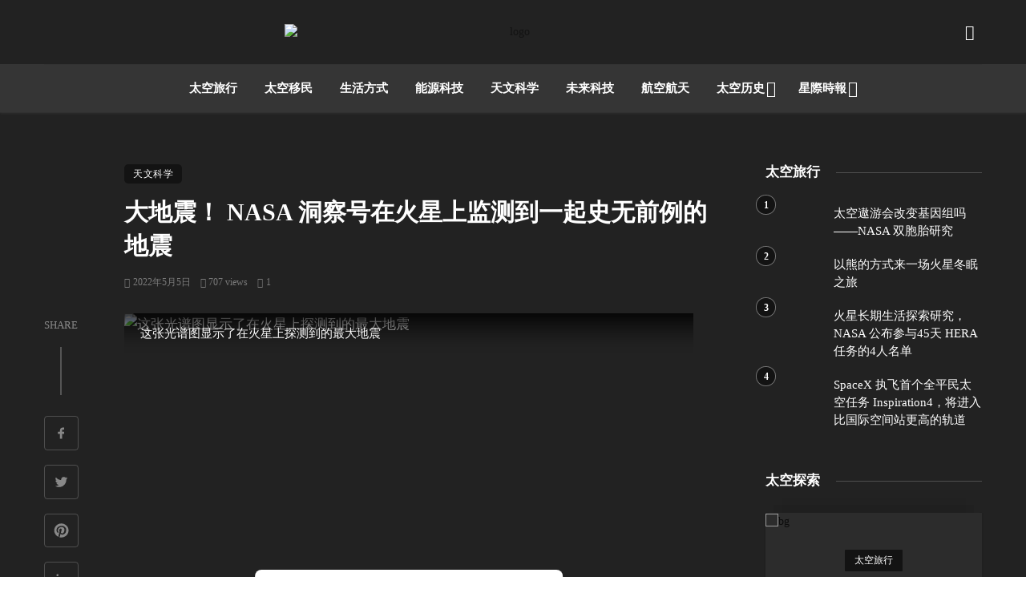

--- FILE ---
content_type: text/html; charset=UTF-8
request_url: https://sbestimes.net/a-monster-quake-on-mars-is-recorded-by-the-nasa-insight-lander/
body_size: 37590
content:
<!DOCTYPE html>
            <html lang="zh-Hans" prefix="og: https://ogp.me/ns#">
            <head>
                <meta charset="UTF-8" />
            
                <meta name="viewport" content="width=device-width, initial-scale=1"/>
            
                <link rel="profile" href="//gmpg.org/xfn/11" />
            
                <!-- Schema meta -->
        <script type="application/ld+json">
    {
          "@context": "http://schema.org",
          "@type": "NewsArticle",
          "mainEntityOfPage": {
            "@type": "WebPage",
            "@id": "https://sbestimes.net/a-monster-quake-on-mars-is-recorded-by-the-nasa-insight-lander/"
          },
          "headline": "大地震！ NASA 洞察号在火星上监测到一起史无前例的地震",
                       "image": [
              "https://sbtn.cqu.org.cn//wp-content/uploads/2022/05/the-largest-quake-on-mars.jpg"
             ],
                      "datePublished": "2022-05-05T11:00:07+00:00",
          "dateModified": "2022-07-04T20:28:59+08:00",
          "author": {
            "@type": "Person",
            "name": "Chilled-squash"
          },
           "publisher": {
            "@type": "Organization",
            "name": "星空时报",
            "logo": {
              "@type": "ImageObject",
              "url": "https://sbtn.cqu.org.cn/wp-content/uploads/2021/08/logo40white-blank.png"
            }
          },
          "description": ""
        }
        </script>
                    
                <script type="application/javascript">var ajaxurl = "https://sbestimes.net/wp-admin/admin-ajax.php"</script>
<!-- Search Engine Optimization by Rank Math - https://rankmath.com/ -->
<title>大地震！ NASA 洞察号在火星上监测到一起史无前例的地震 - 星空时报</title>
<meta name="description" content="NASA 的洞察号在火星上监测到一起巨震。这起在火星上的巨震是有史以来震级最大的一次，科学家们对本次地震的研究可能使人类进一步了解火星的构造，并可能就此推测出太阳系的演化过程"/>
<meta name="robots" content="follow, index, max-snippet:-1, max-video-preview:-1, max-image-preview:large"/>
<link rel="canonical" href="https://sbestimes.net/a-monster-quake-on-mars-is-recorded-by-the-nasa-insight-lander/" />
<meta property="og:locale" content="zh_CN" />
<meta property="og:type" content="article" />
<meta property="og:title" content="大地震！ NASA 洞察号在火星上监测到一起史无前例的地震 - 星空时报" />
<meta property="og:description" content="NASA 的洞察号在火星上监测到一起巨震。这起在火星上的巨震是有史以来震级最大的一次，科学家们对本次地震的研究可能使人类进一步了解火星的构造，并可能就此推测出太阳系的演化过程" />
<meta property="og:url" content="https://sbestimes.net/a-monster-quake-on-mars-is-recorded-by-the-nasa-insight-lander/" />
<meta property="og:site_name" content="星空时报" />
<meta property="article:tag" content="地震" />
<meta property="article:tag" content="地震波" />
<meta property="article:tag" content="太阳系" />
<meta property="article:tag" content="法国空间研究中心" />
<meta property="article:tag" content="洞察号" />
<meta property="article:tag" content="火星" />
<meta property="article:tag" content="美国国家航空航天局" />
<meta property="article:section" content="天文科学" />
<meta property="og:updated_time" content="2022-07-04T20:28:59+08:00" />
<meta property="og:image" content="https://sbtn.cqu.org.cn//wp-content/uploads/2022/05/the-largest-quake-on-mars.jpg" />
<meta property="og:image:secure_url" content="https://sbtn.cqu.org.cn//wp-content/uploads/2022/05/the-largest-quake-on-mars.jpg" />
<meta property="og:image:width" content="985" />
<meta property="og:image:height" content="580" />
<meta property="og:image:alt" content="这张光谱图显示了在火星上探测到的最大地震" />
<meta property="og:image:type" content="image/jpeg" />
<meta property="article:published_time" content="2022-05-05T11:00:07+08:00" />
<meta property="article:modified_time" content="2022-07-04T20:28:59+08:00" />
<meta name="twitter:card" content="summary_large_image" />
<meta name="twitter:title" content="大地震！ NASA 洞察号在火星上监测到一起史无前例的地震 - 星空时报" />
<meta name="twitter:description" content="NASA 的洞察号在火星上监测到一起巨震。这起在火星上的巨震是有史以来震级最大的一次，科学家们对本次地震的研究可能使人类进一步了解火星的构造，并可能就此推测出太阳系的演化过程" />
<meta name="twitter:image" content="https://sbtn.cqu.org.cn//wp-content/uploads/2022/05/the-largest-quake-on-mars.jpg" />
<meta name="twitter:label1" content="Written by" />
<meta name="twitter:data1" content="Chilled-squash" />
<meta name="twitter:label2" content="Time to read" />
<meta name="twitter:data2" content="Less than a minute" />
<script type="application/ld+json" class="rank-math-schema">{"@context":"https://schema.org","@graph":[{"@type":"Organization","@id":"https://sbestimes.net/#organization","name":"\u66d0\u7a7a\u6642\u5831","url":"https://sbestimes.net","email":"bootingman","logo":{"@type":"ImageObject","@id":"https://sbestimes.net/#logo","url":"https://meiyouxinwen.com/wp-content/uploads/2022/02/logo40black-blank.png","contentUrl":"https://meiyouxinwen.com/wp-content/uploads/2022/02/logo40black-blank.png","caption":"\u66d0\u7a7a\u6642\u5831","inLanguage":"zh-Hans","width":"480","height":"40"}},{"@type":"WebSite","@id":"https://sbestimes.net/#website","url":"https://sbestimes.net","name":"\u66d0\u7a7a\u6642\u5831","publisher":{"@id":"https://sbestimes.net/#organization"},"inLanguage":"zh-Hans"},{"@type":"ImageObject","@id":"https://sbtn.cqu.org.cn//wp-content/uploads/2022/05/the-largest-quake-on-mars.jpg","url":"https://sbtn.cqu.org.cn//wp-content/uploads/2022/05/the-largest-quake-on-mars.jpg","width":"985","height":"580","caption":"\u8fd9\u5f20\u5149\u8c31\u56fe\u663e\u793a\u4e86\u5728\u706b\u661f\u4e0a\u63a2\u6d4b\u5230\u7684\u6700\u5927\u5730\u9707","inLanguage":"zh-Hans"},{"@type":"BreadcrumbList","@id":"https://sbestimes.net/a-monster-quake-on-mars-is-recorded-by-the-nasa-insight-lander/#breadcrumb","itemListElement":[{"@type":"ListItem","position":"1","item":{"@id":"https://sbestimes.net","name":"\u9996\u9875"}},{"@type":"ListItem","position":"2","item":{"@id":"https://sbestimes.net/a-monster-quake-on-mars-is-recorded-by-the-nasa-insight-lander/","name":"\u5927\u5730\u9707\uff01 NASA \u6d1e\u5bdf\u53f7\u5728\u706b\u661f\u4e0a\u76d1\u6d4b\u5230\u4e00\u8d77\u53f2\u65e0\u524d\u4f8b\u7684\u5730\u9707"}}]},{"@type":"WebPage","@id":"https://sbestimes.net/a-monster-quake-on-mars-is-recorded-by-the-nasa-insight-lander/#webpage","url":"https://sbestimes.net/a-monster-quake-on-mars-is-recorded-by-the-nasa-insight-lander/","name":"\u5927\u5730\u9707\uff01 NASA \u6d1e\u5bdf\u53f7\u5728\u706b\u661f\u4e0a\u76d1\u6d4b\u5230\u4e00\u8d77\u53f2\u65e0\u524d\u4f8b\u7684\u5730\u9707 - \u661f\u7a7a\u65f6\u62a5","datePublished":"2022-05-05T11:00:07+08:00","dateModified":"2022-07-04T20:28:59+08:00","isPartOf":{"@id":"https://sbestimes.net/#website"},"primaryImageOfPage":{"@id":"https://sbtn.cqu.org.cn//wp-content/uploads/2022/05/the-largest-quake-on-mars.jpg"},"inLanguage":"zh-Hans","breadcrumb":{"@id":"https://sbestimes.net/a-monster-quake-on-mars-is-recorded-by-the-nasa-insight-lander/#breadcrumb"}},{"@type":"Person","@id":"https://sbestimes.net/author/chilled-squash/","name":"Chilled-squash","url":"https://sbestimes.net/author/chilled-squash/","image":{"@type":"ImageObject","@id":"https://secure.gravatar.com/avatar/5906b3cf6e812c93591b4ca6a9295c1e358a49273244beed5f25cf9e4af542fb?s=96&amp;d=identicon&amp;r=g","url":"https://secure.gravatar.com/avatar/5906b3cf6e812c93591b4ca6a9295c1e358a49273244beed5f25cf9e4af542fb?s=96&amp;d=identicon&amp;r=g","caption":"Chilled-squash","inLanguage":"zh-Hans"},"sameAs":["https://sbestimes.net"],"worksFor":{"@id":"https://sbestimes.net/#organization"}},{"@type":"Article","headline":"\u5927\u5730\u9707\uff01 NASA \u6d1e\u5bdf\u53f7\u5728\u706b\u661f\u4e0a\u76d1\u6d4b\u5230\u4e00\u8d77\u53f2\u65e0\u524d\u4f8b\u7684\u5730\u9707 - \u661f\u7a7a\u65f6\u62a5","datePublished":"2022-05-05T11:00:07+08:00","dateModified":"2022-07-04T20:28:59+08:00","author":{"@id":"https://sbestimes.net/author/chilled-squash/","name":"Chilled-squash"},"publisher":{"@id":"https://sbestimes.net/#organization"},"description":"NASA \u7684\u6d1e\u5bdf\u53f7\u5728\u706b\u661f\u4e0a\u76d1\u6d4b\u5230\u4e00\u8d77\u5de8\u9707\u3002\u8fd9\u8d77\u5728\u706b\u661f\u4e0a\u7684\u5de8\u9707\u662f\u6709\u53f2\u4ee5\u6765\u9707\u7ea7\u6700\u5927\u7684\u4e00\u6b21\uff0c\u79d1\u5b66\u5bb6\u4eec\u5bf9\u672c\u6b21\u5730\u9707\u7684\u7814\u7a76\u53ef\u80fd\u4f7f\u4eba\u7c7b\u8fdb\u4e00\u6b65\u4e86\u89e3\u706b\u661f\u7684\u6784\u9020\uff0c\u5e76\u53ef\u80fd\u5c31\u6b64\u63a8\u6d4b\u51fa\u592a\u9633\u7cfb\u7684\u6f14\u5316\u8fc7\u7a0b","name":"\u5927\u5730\u9707\uff01 NASA \u6d1e\u5bdf\u53f7\u5728\u706b\u661f\u4e0a\u76d1\u6d4b\u5230\u4e00\u8d77\u53f2\u65e0\u524d\u4f8b\u7684\u5730\u9707 - \u661f\u7a7a\u65f6\u62a5","@id":"https://sbestimes.net/a-monster-quake-on-mars-is-recorded-by-the-nasa-insight-lander/#richSnippet","isPartOf":{"@id":"https://sbestimes.net/a-monster-quake-on-mars-is-recorded-by-the-nasa-insight-lander/#webpage"},"image":{"@id":"https://sbtn.cqu.org.cn//wp-content/uploads/2022/05/the-largest-quake-on-mars.jpg"},"inLanguage":"zh-Hans","mainEntityOfPage":{"@id":"https://sbestimes.net/a-monster-quake-on-mars-is-recorded-by-the-nasa-insight-lander/#webpage"}}]}</script>
<!-- /Rank Math WordPress SEO plugin -->

<link rel='dns-prefetch' href='//googlefonts.wp-china-yes.net' />
<link rel='preconnect' href='https://fonts.gstatic.com' crossorigin />
<link rel="alternate" type="application/rss+xml" title="星空时报 &raquo; Feed" href="https://sbestimes.net/feed/" />
<link rel="alternate" type="application/rss+xml" title="星空时报 &raquo; 评论 Feed" href="https://sbestimes.net/comments/feed/" />
<link rel="alternate" type="application/rss+xml" title="星空时报 &raquo; 大地震！ NASA 洞察号在火星上监测到一起史无前例的地震 评论 Feed" href="https://sbestimes.net/a-monster-quake-on-mars-is-recorded-by-the-nasa-insight-lander/feed/" />
<link rel="alternate" title="oEmbed (JSON)" type="application/json+oembed" href="https://sbestimes.net/wp-json/oembed/1.0/embed?url=https%3A%2F%2Fsbestimes.net%2Fa-monster-quake-on-mars-is-recorded-by-the-nasa-insight-lander%2F" />
<link rel="alternate" title="oEmbed (XML)" type="text/xml+oembed" href="https://sbestimes.net/wp-json/oembed/1.0/embed?url=https%3A%2F%2Fsbestimes.net%2Fa-monster-quake-on-mars-is-recorded-by-the-nasa-insight-lander%2F&#038;format=xml" />
<style id='wp-img-auto-sizes-contain-inline-css' type='text/css'>
img:is([sizes=auto i],[sizes^="auto," i]){contain-intrinsic-size:3000px 1500px}
/*# sourceURL=wp-img-auto-sizes-contain-inline-css */
</style>
<style id='wp-emoji-styles-inline-css' type='text/css'>

	img.wp-smiley, img.emoji {
		display: inline !important;
		border: none !important;
		box-shadow: none !important;
		height: 1em !important;
		width: 1em !important;
		margin: 0 0.07em !important;
		vertical-align: -0.1em !important;
		background: none !important;
		padding: 0 !important;
	}
/*# sourceURL=wp-emoji-styles-inline-css */
</style>
<style id='wp-block-library-inline-css' type='text/css'>
:root{--wp-block-synced-color:#7a00df;--wp-block-synced-color--rgb:122,0,223;--wp-bound-block-color:var(--wp-block-synced-color);--wp-editor-canvas-background:#ddd;--wp-admin-theme-color:#007cba;--wp-admin-theme-color--rgb:0,124,186;--wp-admin-theme-color-darker-10:#006ba1;--wp-admin-theme-color-darker-10--rgb:0,107,160.5;--wp-admin-theme-color-darker-20:#005a87;--wp-admin-theme-color-darker-20--rgb:0,90,135;--wp-admin-border-width-focus:2px}@media (min-resolution:192dpi){:root{--wp-admin-border-width-focus:1.5px}}.wp-element-button{cursor:pointer}:root .has-very-light-gray-background-color{background-color:#eee}:root .has-very-dark-gray-background-color{background-color:#313131}:root .has-very-light-gray-color{color:#eee}:root .has-very-dark-gray-color{color:#313131}:root .has-vivid-green-cyan-to-vivid-cyan-blue-gradient-background{background:linear-gradient(135deg,#00d084,#0693e3)}:root .has-purple-crush-gradient-background{background:linear-gradient(135deg,#34e2e4,#4721fb 50%,#ab1dfe)}:root .has-hazy-dawn-gradient-background{background:linear-gradient(135deg,#faaca8,#dad0ec)}:root .has-subdued-olive-gradient-background{background:linear-gradient(135deg,#fafae1,#67a671)}:root .has-atomic-cream-gradient-background{background:linear-gradient(135deg,#fdd79a,#004a59)}:root .has-nightshade-gradient-background{background:linear-gradient(135deg,#330968,#31cdcf)}:root .has-midnight-gradient-background{background:linear-gradient(135deg,#020381,#2874fc)}:root{--wp--preset--font-size--normal:16px;--wp--preset--font-size--huge:42px}.has-regular-font-size{font-size:1em}.has-larger-font-size{font-size:2.625em}.has-normal-font-size{font-size:var(--wp--preset--font-size--normal)}.has-huge-font-size{font-size:var(--wp--preset--font-size--huge)}.has-text-align-center{text-align:center}.has-text-align-left{text-align:left}.has-text-align-right{text-align:right}.has-fit-text{white-space:nowrap!important}#end-resizable-editor-section{display:none}.aligncenter{clear:both}.items-justified-left{justify-content:flex-start}.items-justified-center{justify-content:center}.items-justified-right{justify-content:flex-end}.items-justified-space-between{justify-content:space-between}.screen-reader-text{border:0;clip-path:inset(50%);height:1px;margin:-1px;overflow:hidden;padding:0;position:absolute;width:1px;word-wrap:normal!important}.screen-reader-text:focus{background-color:#ddd;clip-path:none;color:#444;display:block;font-size:1em;height:auto;left:5px;line-height:normal;padding:15px 23px 14px;text-decoration:none;top:5px;width:auto;z-index:100000}html :where(.has-border-color){border-style:solid}html :where([style*=border-top-color]){border-top-style:solid}html :where([style*=border-right-color]){border-right-style:solid}html :where([style*=border-bottom-color]){border-bottom-style:solid}html :where([style*=border-left-color]){border-left-style:solid}html :where([style*=border-width]){border-style:solid}html :where([style*=border-top-width]){border-top-style:solid}html :where([style*=border-right-width]){border-right-style:solid}html :where([style*=border-bottom-width]){border-bottom-style:solid}html :where([style*=border-left-width]){border-left-style:solid}html :where(img[class*=wp-image-]){height:auto;max-width:100%}:where(figure){margin:0 0 1em}html :where(.is-position-sticky){--wp-admin--admin-bar--position-offset:var(--wp-admin--admin-bar--height,0px)}@media screen and (max-width:600px){html :where(.is-position-sticky){--wp-admin--admin-bar--position-offset:0px}}

/*# sourceURL=wp-block-library-inline-css */
</style><style id='global-styles-inline-css' type='text/css'>
:root{--wp--preset--aspect-ratio--square: 1;--wp--preset--aspect-ratio--4-3: 4/3;--wp--preset--aspect-ratio--3-4: 3/4;--wp--preset--aspect-ratio--3-2: 3/2;--wp--preset--aspect-ratio--2-3: 2/3;--wp--preset--aspect-ratio--16-9: 16/9;--wp--preset--aspect-ratio--9-16: 9/16;--wp--preset--color--black: #000000;--wp--preset--color--cyan-bluish-gray: #abb8c3;--wp--preset--color--white: #ffffff;--wp--preset--color--pale-pink: #f78da7;--wp--preset--color--vivid-red: #cf2e2e;--wp--preset--color--luminous-vivid-orange: #ff6900;--wp--preset--color--luminous-vivid-amber: #fcb900;--wp--preset--color--light-green-cyan: #7bdcb5;--wp--preset--color--vivid-green-cyan: #00d084;--wp--preset--color--pale-cyan-blue: #8ed1fc;--wp--preset--color--vivid-cyan-blue: #0693e3;--wp--preset--color--vivid-purple: #9b51e0;--wp--preset--gradient--vivid-cyan-blue-to-vivid-purple: linear-gradient(135deg,rgb(6,147,227) 0%,rgb(155,81,224) 100%);--wp--preset--gradient--light-green-cyan-to-vivid-green-cyan: linear-gradient(135deg,rgb(122,220,180) 0%,rgb(0,208,130) 100%);--wp--preset--gradient--luminous-vivid-amber-to-luminous-vivid-orange: linear-gradient(135deg,rgb(252,185,0) 0%,rgb(255,105,0) 100%);--wp--preset--gradient--luminous-vivid-orange-to-vivid-red: linear-gradient(135deg,rgb(255,105,0) 0%,rgb(207,46,46) 100%);--wp--preset--gradient--very-light-gray-to-cyan-bluish-gray: linear-gradient(135deg,rgb(238,238,238) 0%,rgb(169,184,195) 100%);--wp--preset--gradient--cool-to-warm-spectrum: linear-gradient(135deg,rgb(74,234,220) 0%,rgb(151,120,209) 20%,rgb(207,42,186) 40%,rgb(238,44,130) 60%,rgb(251,105,98) 80%,rgb(254,248,76) 100%);--wp--preset--gradient--blush-light-purple: linear-gradient(135deg,rgb(255,206,236) 0%,rgb(152,150,240) 100%);--wp--preset--gradient--blush-bordeaux: linear-gradient(135deg,rgb(254,205,165) 0%,rgb(254,45,45) 50%,rgb(107,0,62) 100%);--wp--preset--gradient--luminous-dusk: linear-gradient(135deg,rgb(255,203,112) 0%,rgb(199,81,192) 50%,rgb(65,88,208) 100%);--wp--preset--gradient--pale-ocean: linear-gradient(135deg,rgb(255,245,203) 0%,rgb(182,227,212) 50%,rgb(51,167,181) 100%);--wp--preset--gradient--electric-grass: linear-gradient(135deg,rgb(202,248,128) 0%,rgb(113,206,126) 100%);--wp--preset--gradient--midnight: linear-gradient(135deg,rgb(2,3,129) 0%,rgb(40,116,252) 100%);--wp--preset--font-size--small: 13px;--wp--preset--font-size--medium: 20px;--wp--preset--font-size--large: 36px;--wp--preset--font-size--x-large: 42px;--wp--preset--spacing--20: 0.44rem;--wp--preset--spacing--30: 0.67rem;--wp--preset--spacing--40: 1rem;--wp--preset--spacing--50: 1.5rem;--wp--preset--spacing--60: 2.25rem;--wp--preset--spacing--70: 3.38rem;--wp--preset--spacing--80: 5.06rem;--wp--preset--shadow--natural: 6px 6px 9px rgba(0, 0, 0, 0.2);--wp--preset--shadow--deep: 12px 12px 50px rgba(0, 0, 0, 0.4);--wp--preset--shadow--sharp: 6px 6px 0px rgba(0, 0, 0, 0.2);--wp--preset--shadow--outlined: 6px 6px 0px -3px rgb(255, 255, 255), 6px 6px rgb(0, 0, 0);--wp--preset--shadow--crisp: 6px 6px 0px rgb(0, 0, 0);}:where(.is-layout-flex){gap: 0.5em;}:where(.is-layout-grid){gap: 0.5em;}body .is-layout-flex{display: flex;}.is-layout-flex{flex-wrap: wrap;align-items: center;}.is-layout-flex > :is(*, div){margin: 0;}body .is-layout-grid{display: grid;}.is-layout-grid > :is(*, div){margin: 0;}:where(.wp-block-columns.is-layout-flex){gap: 2em;}:where(.wp-block-columns.is-layout-grid){gap: 2em;}:where(.wp-block-post-template.is-layout-flex){gap: 1.25em;}:where(.wp-block-post-template.is-layout-grid){gap: 1.25em;}.has-black-color{color: var(--wp--preset--color--black) !important;}.has-cyan-bluish-gray-color{color: var(--wp--preset--color--cyan-bluish-gray) !important;}.has-white-color{color: var(--wp--preset--color--white) !important;}.has-pale-pink-color{color: var(--wp--preset--color--pale-pink) !important;}.has-vivid-red-color{color: var(--wp--preset--color--vivid-red) !important;}.has-luminous-vivid-orange-color{color: var(--wp--preset--color--luminous-vivid-orange) !important;}.has-luminous-vivid-amber-color{color: var(--wp--preset--color--luminous-vivid-amber) !important;}.has-light-green-cyan-color{color: var(--wp--preset--color--light-green-cyan) !important;}.has-vivid-green-cyan-color{color: var(--wp--preset--color--vivid-green-cyan) !important;}.has-pale-cyan-blue-color{color: var(--wp--preset--color--pale-cyan-blue) !important;}.has-vivid-cyan-blue-color{color: var(--wp--preset--color--vivid-cyan-blue) !important;}.has-vivid-purple-color{color: var(--wp--preset--color--vivid-purple) !important;}.has-black-background-color{background-color: var(--wp--preset--color--black) !important;}.has-cyan-bluish-gray-background-color{background-color: var(--wp--preset--color--cyan-bluish-gray) !important;}.has-white-background-color{background-color: var(--wp--preset--color--white) !important;}.has-pale-pink-background-color{background-color: var(--wp--preset--color--pale-pink) !important;}.has-vivid-red-background-color{background-color: var(--wp--preset--color--vivid-red) !important;}.has-luminous-vivid-orange-background-color{background-color: var(--wp--preset--color--luminous-vivid-orange) !important;}.has-luminous-vivid-amber-background-color{background-color: var(--wp--preset--color--luminous-vivid-amber) !important;}.has-light-green-cyan-background-color{background-color: var(--wp--preset--color--light-green-cyan) !important;}.has-vivid-green-cyan-background-color{background-color: var(--wp--preset--color--vivid-green-cyan) !important;}.has-pale-cyan-blue-background-color{background-color: var(--wp--preset--color--pale-cyan-blue) !important;}.has-vivid-cyan-blue-background-color{background-color: var(--wp--preset--color--vivid-cyan-blue) !important;}.has-vivid-purple-background-color{background-color: var(--wp--preset--color--vivid-purple) !important;}.has-black-border-color{border-color: var(--wp--preset--color--black) !important;}.has-cyan-bluish-gray-border-color{border-color: var(--wp--preset--color--cyan-bluish-gray) !important;}.has-white-border-color{border-color: var(--wp--preset--color--white) !important;}.has-pale-pink-border-color{border-color: var(--wp--preset--color--pale-pink) !important;}.has-vivid-red-border-color{border-color: var(--wp--preset--color--vivid-red) !important;}.has-luminous-vivid-orange-border-color{border-color: var(--wp--preset--color--luminous-vivid-orange) !important;}.has-luminous-vivid-amber-border-color{border-color: var(--wp--preset--color--luminous-vivid-amber) !important;}.has-light-green-cyan-border-color{border-color: var(--wp--preset--color--light-green-cyan) !important;}.has-vivid-green-cyan-border-color{border-color: var(--wp--preset--color--vivid-green-cyan) !important;}.has-pale-cyan-blue-border-color{border-color: var(--wp--preset--color--pale-cyan-blue) !important;}.has-vivid-cyan-blue-border-color{border-color: var(--wp--preset--color--vivid-cyan-blue) !important;}.has-vivid-purple-border-color{border-color: var(--wp--preset--color--vivid-purple) !important;}.has-vivid-cyan-blue-to-vivid-purple-gradient-background{background: var(--wp--preset--gradient--vivid-cyan-blue-to-vivid-purple) !important;}.has-light-green-cyan-to-vivid-green-cyan-gradient-background{background: var(--wp--preset--gradient--light-green-cyan-to-vivid-green-cyan) !important;}.has-luminous-vivid-amber-to-luminous-vivid-orange-gradient-background{background: var(--wp--preset--gradient--luminous-vivid-amber-to-luminous-vivid-orange) !important;}.has-luminous-vivid-orange-to-vivid-red-gradient-background{background: var(--wp--preset--gradient--luminous-vivid-orange-to-vivid-red) !important;}.has-very-light-gray-to-cyan-bluish-gray-gradient-background{background: var(--wp--preset--gradient--very-light-gray-to-cyan-bluish-gray) !important;}.has-cool-to-warm-spectrum-gradient-background{background: var(--wp--preset--gradient--cool-to-warm-spectrum) !important;}.has-blush-light-purple-gradient-background{background: var(--wp--preset--gradient--blush-light-purple) !important;}.has-blush-bordeaux-gradient-background{background: var(--wp--preset--gradient--blush-bordeaux) !important;}.has-luminous-dusk-gradient-background{background: var(--wp--preset--gradient--luminous-dusk) !important;}.has-pale-ocean-gradient-background{background: var(--wp--preset--gradient--pale-ocean) !important;}.has-electric-grass-gradient-background{background: var(--wp--preset--gradient--electric-grass) !important;}.has-midnight-gradient-background{background: var(--wp--preset--gradient--midnight) !important;}.has-small-font-size{font-size: var(--wp--preset--font-size--small) !important;}.has-medium-font-size{font-size: var(--wp--preset--font-size--medium) !important;}.has-large-font-size{font-size: var(--wp--preset--font-size--large) !important;}.has-x-large-font-size{font-size: var(--wp--preset--font-size--x-large) !important;}
/*# sourceURL=global-styles-inline-css */
</style>

<style id='classic-theme-styles-inline-css' type='text/css'>
/*! This file is auto-generated */
.wp-block-button__link{color:#fff;background-color:#32373c;border-radius:9999px;box-shadow:none;text-decoration:none;padding:calc(.667em + 2px) calc(1.333em + 2px);font-size:1.125em}.wp-block-file__button{background:#32373c;color:#fff;text-decoration:none}
/*# sourceURL=/wp-includes/css/classic-themes.min.css */
</style>
<link rel='stylesheet' id='bootstrap-css' href='https://sbtn.cqu.org.cn/wp-content/themes/pt/css/vendors/bootstrap.css?ver=4f2eb44c73409412eb9bc56628f7729e' type='text/css' media='all' />
<link rel='stylesheet' id='flickity-css' href='https://sbtn.cqu.org.cn//wp-content/themes/pt/css/vendors/flickity.css?ver=4f2eb44c73409412eb9bc56628f7729e' type='text/css' media='all' />
<link rel='stylesheet' id='fotorama-css' href='https://sbtn.cqu.org.cn//wp-content/themes/pt/css/vendors/fotorama.css?ver=4f2eb44c73409412eb9bc56628f7729e' type='text/css' media='all' />
<link rel='stylesheet' id='magnific-css' href='https://sbtn.cqu.org.cn/wp-content/themes/pt/css/vendors/magnific.css?ver=4f2eb44c73409412eb9bc56628f7729e' type='text/css' media='all' />
<link rel='stylesheet' id='perfect-scrollbar-css' href='https://sbtn.cqu.org.cn/wp-content/themes/pt/css/vendors/perfect-scrollbar.css?ver=4f2eb44c73409412eb9bc56628f7729e' type='text/css' media='all' />
<link rel='stylesheet' id='ceris-style-css' href='https://sbtn.cqu.org.cn//wp-content/themes/pt/css/style.css?ver=4f2eb44c73409412eb9bc56628f7729e' type='text/css' media='all' />
<style id='ceris-style-inline-css' type='text/css'>
.site-footer, .footer-3.site-footer, .footer-5.site-footer, .footer-6.site-footer , .site-footer.footer-7 .site-footer__section:first-child, .site-footer.footer-8 .site-footer__section:first-child
                                        {background: #ffffff;}.atbs-ceris-block:not(:last-child) {margin-bottom: 70px;}@media(min-width: 576px){.atbs-ceris-block-custom-margin .block-heading:not(.widget__title){margin-bottom: 40px;} }::selection {color: #FFF; background: #131313;}::-webkit-selection {color: #FFF; background: #131313;}.scroll-count-percent .progress__value {stroke: #131313;}  .ceris-feature-i .sub-posts .block-heading__view-all a, .atbs-ceris-carousel.atbs-ceris-carousel-post-vertical .owl-prev, .atbs-ceris-carousel.atbs-ceris-carousel-post-vertical .owl-next, .post--overlay-back-face .button__readmore:hover i, .post--vertical-has-media .list-index, .navigation--main .sub-menu li:hover>a, .infinity-single-trigger:before, .ceris-icon-load-infinity-single:before, .atbs-article-reactions .atbs-reactions-content.active .atbs-reaction-count, .atbs-article-reactions .atbs-reactions-content:active .atbs-reaction-count, .post-slider-text-align-center .owl-carousel .owl-prev, .post-slider-text-align-center .owl-carousel .owl-next, .ceris-category-tiles .owl-carousel .owl-prev, .ceris-category-tiles .owl-carousel .owl-next, 
                                    a.block-heading__secondary, .atbs-ceris-pagination a.btn-default, 
                                    .atbs-ceris-pagination a.btn-default:active, 
                                    .atbs-ceris-pagination a.btn-default:hover, 
                                    .atbs-ceris-pagination a.btn-default:focus, 
                                    .atbs-ceris-search-full .result-default, 
                                    .atbs-ceris-search-full .result-default .search-module-heading, 
                                    .search-module-heading, .atbs-ceris-post--grid-c-update .atbs-ceris-carousel.nav-circle .owl-prev, .single .entry-meta .entry-author__name, .pagination-circle .atbs-ceris-pagination__item.atbs-ceris-pagination__item-next:hover,
                                    .pagination-circle .atbs-ceris-pagination__item.atbs-ceris-pagination__item-prev:hover, 
                                    .atbs-ceris-video-has-post-list .main-post .post-type-icon, .widget-subscribe .subscribe-form__fields button, 
                                    .list-index, a, a:hover, a:focus, a:active, .color-primary, .site-title, 
                                    .entry-tags ul > li > a:hover, .social-share-label, .ceris-single .single-header--top .entry-author__name, .atbs-ceris-widget-indexed-posts-b .posts-list > li .post__title:after, .posts-navigation .post:hover .posts-navigation__label,
                                    .posts-navigation .post:hover .post__title, .sticky-ceris-post .cerisStickyMark i, .typography-copy blockquote:before, .comment-content blockquote:before, .listing--list-large .post__readmore:hover .readmore__text,
                                    .post--horizontal-reverse-big.post--horizontal-reverse-big__style-3 .post__readmore .readmore__text:hover, .reviews-score-average, .star-item.star-full i:before,
                                    .wc-block-grid__product-rating .star-rating span:before, .wc-block-grid__product-rating .wc-block-grid__product-rating__stars span:before
            {color: #131313;}.ceris-grid-j .icon-has-animation .btn-play-left-not-center.post-type-icon:after, div.wpforms-container-full .wpforms-form button[type=submit], div.wpforms-container-full .wpforms-form button[type=submit]:hover{background-color: #131313;} .ceris-grid-j .btn-play-left-not-center .circle, .scroll-count-percent .btn-bookmark-icon .bookmark-status-saved path {fill: #131313;} .infinity-single-trigger:before, .ceris-grid-j .btn-play-left-not-center .g-path path{fill: #fff;}@media(max-width: 768px) {.ceris-grid-j .icon-has-animation .btn-play-left-not-center.post-type-icon:after{background-color: #fff;} }@media(max-width: 768px) {.ceris-grid-j .btn-play-left-not-center .circle{fill: #fff;} } @media(max-width: 768px) {.ceris-grid-j .btn-play-left-not-center .g-path path{fill: #000;} }@media(max-width: 768px) {.ceris-module-video .post-list-no-thumb-3i .posts-no-thumb .post-type-icon:after{background-color: #131313;} }@media(max-width: 768px) {.ceris-module-video .post-list-no-thumb-3i .list-item .posts-no-thumb:hover .post-type-icon:after{background-color: #fff;} }@media(max-width: 768px) {.ceris-module-video .post-list-no-thumb-3i .list-item:first-child .posts-no-thumb:hover .post-type-icon:after{background-color: #fff;} }@media(max-width: 768px) {.ceris-module-video .post-list-no-thumb-3i:hover .list-item:first-child .posts-no-thumb .post-type-icon:after{background-color: #131313;} }@media(max-width: 768px) {.ceris-module-video .post-list-no-thumb-3i .list-item:first-child .posts-no-thumb:hover .post-type-icon:after{background-color: #fff;} }@media (max-width: 380px){.featured-slider-d .owl-carousel .owl-dot.active span{background-color: #131313;}}.g-path path {fill: #000;} .circle{fill: #fff;}@media(max-width: 576px) {.atbs-ceris-post--vertical-3i-row .post--vertical .post__cat{background-color: #131313;} }.atbs-article-reactions .atbs-reactions-content:hover{
                border-color: rgba(19, 19, 19,0.3);
            } .post-no-thumb-height-default:hover{
                box-shadow: 0 45px 25px -20px rgba(19, 19, 19,0.27);
            } .ceris-feature-h .owl-item.active .post--overlay-height-275 .post__thumb--overlay.post__thumb:after{
                background-color: rgba(19, 19, 19,0.8);
            } .post-list-no-thumb-3i .list-item:first-child:hover:before, .post-list-no-thumb-3i .list-item:hover:before{
                background-color: rgba(19, 19, 19, 0.4);
            } .ceris-grid-carousel-d .owl-stage .post--card-overlay-middle-has-hidden-content:hover .post__thumb--overlay.post__thumb:after, .ceris-grid-carousel-d .owl-stage .owl-item.active.center .post--card-overlay-middle-has-hidden-content:hover .post__thumb--overlay.post__thumb:after{
                -webkit-box-shadow: 0px 20px 27px 0 rgba(19, 19, 19,0.2);
                box-shadow: 0px 20px 27px 0 rgba(19, 19, 19,0.2);
            } @media(min-width:992px){
                                .post--overlay-hover-effect .post__thumb--overlay.post__thumb:after{
                                    background-color: #131313;
                                }
            }.atbs-ceris-block__aside-left .banner__button, .ceris-feature-k .atbs-ceris-carousel-nav-custom-holder .owl-prev:hover, .ceris-feature-k .atbs-ceris-carousel-nav-custom-holder .owl-next:hover, .ceris-feature-k .atbs-ceris-block__inner::before, .ceris-feature-i .atbs-ceris-carousel-nav-custom-holder .owl-prev:hover, .ceris-feature-i .atbs-ceris-carousel-nav-custom-holder .owl-next:hover, .ceris-feature-j .sub-posts .atbs-ceris-carousel-nav-custom-holder .owl-prev:hover, .ceris-feature-j .sub-posts .atbs-ceris-carousel-nav-custom-holder .owl-next:hover, .ceris-feature-h .owl-item.active + .owl-item.active .post--overlay-height-275 .post__cat-has-line:before, .atbs-ceris-carousel.atbs-ceris-carousel-post-vertical .owl-prev:hover, .atbs-ceris-carousel.atbs-ceris-carousel-post-vertical .owl-next:hover, .ceris-feature-f .button__readmore--round:hover i, .post--overlay-hover-effect .post__text-backface .post__readmore .button__readmore:hover,
             
             .post--overlay-hover-effect.post--overlay-bottom,
              .post--overlay-back-face,
              .pagination-circle .atbs-ceris-pagination__item:not(.atbs-ceris-pagination__dots):hover, .open-sub-col, .atbs-ceris-posts-feature-a-update .atbs-ceris-carousel.nav-circle .owl-prev:hover,
            .atbs-ceris-posts-feature-a-update .atbs-ceris-carousel.nav-circle .owl-next:hover, .owl-carousel.button--dots-center-nav .owl-prev:hover, .owl-carousel.button--dots-center-nav .owl-next:hover, .section-has-subscribe-no-border > .btn:focus, .section-has-subscribe-no-border > .btn:active, .section-has-subscribe-no-border > *:hover, .widget-slide .atbs-ceris-carousel .owl-dot.active span, .featured-slider-e .owl-carousel .owl-prev:hover, .featured-slider-e .owl-carousel .owl-next:hover, .post--horizontal-hasbackground.post:hover, .post-slider-text-align-center .owl-carousel .owl-prev:hover, .post-slider-text-align-center .owl-carousel .owl-next:hover, .atbs-ceris-pagination [class*='js-ajax-load-']:active, .atbs-ceris-pagination [class*='js-ajax-load-']:hover, .atbs-ceris-pagination [class*='js-ajax-load-']:focus, .atbs-ceris-widget-indexed-posts-a .posts-list>li .post__thumb:after, .post-list-no-thumb-3i:hover .list-item:first-child .post__cat:before, .header-17 .btn-subscribe-theme, .header-13 .btn-subscribe-theme, .header-16 .offcanvas-menu-toggle.navigation-bar-btn, .atbs-ceris-widget-posts-list.atbs-ceris-widget-posts-list-overlay-first ul:hover li.active .post--overlay .post__cat:before, .dots-circle .owl-dot.active span, .atbs-ceris-search-full .popular-tags .entry-tags ul > li > a, .atbs-ceris-search-full .form-control, .atbs-ceris-post--grid-g-update .post-grid-carousel .owl-dot.active span, .nav-row-circle .owl-prev:hover, .nav-row-circle .owl-next:hover, .post--grid--2i_row .post-no-thumb-title-line, .atbs-ceris-post--grid-d-update .post-no-thumb-title-line, .atbs-ceris-posts-feature .post-sub .list-item:hover .post__cat:before, .atbs-ceris-post--grid-c-update .post-main .owl-item.active + .owl-item.active .post__cat:before, .atbs-ceris-post--grid-c-update .atbs-ceris-carousel.nav-circle .owl-next, .atbs-ceris-post--grid-c-update .post-main .owl-item.active .post-no-thumb-title-line, .post-no-thumb-height-default:hover, .carousel-dots-count-number .owl-dot.active span, .header-16 .btn-subscribe-theme, .header-14 .btn-subscribe-theme, .header-11 .btn-subscribe-theme, .atbs-ceris-pagination [class*='js-ajax-load-'], .atbs-ceris-post--overlay-first-big .post--overlay:hover .background-img:after, .post-list-no-thumb-3i .list-item:hover, .post__cat-has-line:before, .category-tile__name, .cat-0.cat-theme-bg.cat-theme-bg, .primary-bg-color, .navigation--main > li > a:before, .atbs-ceris-pagination__item-current, .atbs-ceris-pagination__item-current:hover, 
            .atbs-ceris-pagination__item-current:focus, .atbs-ceris-pagination__item-current:active, .atbs-ceris-pagination--next-n-prev .atbs-ceris-pagination__links a:last-child .atbs-ceris-pagination__item,
            .subscribe-form__fields input[type='submit'], .has-overlap-bg:before, .post__cat--bg, a.post__cat--bg, .entry-cat--bg, a.entry-cat--bg, 
            .comments-count-box, .atbs-ceris-widget--box .widget__title, 
            .widget_calendar td a:before, .widget_calendar #today, .widget_calendar #today a, .entry-action-btn, .posts-navigation__label:before, 
            .comment-form .form-submit input[type='submit'], .atbs-ceris-carousel-dots-b .swiper-pagination-bullet-active,
             .site-header--side-logo .header-logo:not(.header-logo--mobile), .list-square-bullet > li > *:before, .list-square-bullet-exclude-first > li:not(:first-child) > *:before,
             .btn-primary, .btn-primary:active, .btn-primary:focus, .btn-primary:hover, 
             .btn-primary.active.focus, .btn-primary.active:focus, .btn-primary.active:hover, .btn-primary:active.focus, .btn-primary:active:focus, .btn-primary:active:hover, .header-10 .navigation--main > li > a:before, 
             .atbs-ceris-feature-slider .post__readmore, .atbs-ceris-grid-carousel .atbs-ceris-carousel .owl-dot:last-child.active span, .atbs-ceris-grid-carousel .atbs-ceris-carousel .owl-dot.active span,  
             .atbs-ceris-post-slide-has-list .atbs-ceris-post-slide-text-center .atbs-ceris-carousel .owl-dot.active span, 
             .pagination-circle .atbs-ceris-pagination__item:hover, .pagination-circle .atbs-ceris-pagination__item.atbs-ceris-pagination__item-current, .social-share-label:before, .social-share ul li a svg:hover, 
             .comment-form .form-submit input[type='submit'], input[type='button']:not(.btn), input[type='reset']:not(.btn), input[type='submit']:not(.btn), .form-submit input, 
             .comment-form .form-submit input[type='submit']:active, .comment-form .form-submit input[type='submit']:focus, .comment-form .form-submit input[type='submit']:hover,
             .reviews-rating .rating-form .rating-submit, .reviews-rating .rating-form .rating-submit:hover, .ceris-bookmark-page-notification,
             .rating-star, .score-item .score-percent, .ceris-grid-w .post-slide .owl-carousel, .widget-subscribe .widget-subscribe__inner,
             .ceris-grid-carousel-d .owl-stage .post--card-overlay-middle-has-hidden-content:hover .post__thumb--overlay.post__thumb:after, .ceris-grid-carousel-d .owl-stage .owl-item.active.center .post--card-overlay-middle-has-hidden-content:hover .post__thumb--overlay.post__thumb:after,
             .post--vertical-thumb-70-background .button__readmore--outline:hover i, .atbs-ceris-search-full--result .atbs-ceris-pagination .btn,
             .atbs-ceris-posts-feature-c-update.ceris-light-mode .owl-carousel .owl-prev:hover, .atbs-ceris-posts-feature-c-update.ceris-light-mode .owl-carousel .owl-next:hover,
             .editor-styles-wrapper .wc-block-grid__products .wc-block-grid__product .wc-block-grid__product-onsale, .wc-block-grid__product-onsale,
             .header-current-reading-article .current-reading-article-label,
             #cookie-notice .cn-button, .atbs-ceris-widget-posts-list.atbs-ceris-widget-posts-list-overlay-first .posts-list:hover li.active  .post__cat:before,
             .ceris-mobile-share-socials ul li:hover a, .ceris-admin-delete-review
            {background-color: #131313;}.site-header--skin-4 .navigation--main > li > a:before
            {background-color: #131313 !important;}@media(max-width: 767px){
                .atbs-ceris-post--grid-c-update .atbs-ceris-carousel.nav-circle .owl-prev,
                .atbs-ceris-post--grid-c-update .atbs-ceris-carousel.nav-circle .owl-next{
                        color: #131313 !important;
                    }
                }.post-score-hexagon .hexagon-svg g path
            {fill: #131313;}.ceris-feature-k .atbs-ceris-carousel-nav-custom-holder .owl-prev:hover, .ceris-feature-k .atbs-ceris-carousel-nav-custom-holder .owl-next:hover, .ceris-feature-i .atbs-ceris-carousel-nav-custom-holder .owl-prev:hover, .ceris-feature-i .atbs-ceris-carousel-nav-custom-holder .owl-next:hover, .ceris-feature-j .sub-posts .atbs-ceris-carousel-nav-custom-holder .owl-prev:hover, .ceris-feature-j .sub-posts .atbs-ceris-carousel-nav-custom-holder .owl-next:hover, .post--overlay-line-top-hover:hover::after, .ceris-feature-f .button__readmore--round:hover i, .post--overlay-hover-effect .post__text-backface .post__readmore .button__readmore:hover, .ceris-about-module .about__content, .atbs-ceris-posts-feature-a-update .atbs-ceris-carousel.nav-circle .owl-prev:hover,
            .atbs-ceris-posts-feature-a-update .atbs-ceris-carousel.nav-circle .owl-next:hover, .owl-carousel.button--dots-center-nav .owl-prev:hover, .owl-carousel.button--dots-center-nav .owl-next:hover, .atbs-article-reactions .atbs-reactions-content.active, .atbs-ceris-pagination [class*='js-ajax-load-']:active, .atbs-ceris-pagination [class*='js-ajax-load-']:hover, .atbs-ceris-pagination [class*='js-ajax-load-']:focus, .atbs-ceris-search-full--result .atbs-ceris-pagination .btn, .atbs-ceris-pagination [class*='js-ajax-load-'], .comment-form .form-submit input[type='submit'], .form-submit input:hover, .comment-form .form-submit input[type='submit']:active, .comment-form .form-submit input[type='submit']:focus, .comment-form .form-submit input[type='submit']:hover, .has-overlap-frame:before, .atbs-ceris-gallery-slider .fotorama__thumb-border, .bypostauthor > .comment-body .comment-author > img,
            .post--vertical-thumb-70-background .button__readmore--outline:hover i, .block-heading.block-heading--style-7,
            .atbs-ceris-posts-feature-c-update.ceris-light-mode .owl-carousel .owl-prev:hover,
            .atbs-ceris-posts-feature-c-update.ceris-light-mode .owl-carousel .owl-next:hover,
            .ceris-mobile-share-socials ul li:hover a,
            .wc-block-grid__product .wp-block-button__link:hover
            {border-color: #131313;}.atbs-ceris-pagination--next-n-prev .atbs-ceris-pagination__links a:last-child .atbs-ceris-pagination__item:after, .typography-copy blockquote, .comment-content blockquote
            {border-left-color: #131313;}.comments-count-box:before, .bk-preload-wrapper:after
            {border-top-color: #131313;}.bk-preload-wrapper:after
            {border-bottom-color: #131313;}.navigation--offcanvas li > a:after
            {border-right-color: #131313;}.post--single-cover-gradient .single-header
            {
                background-image: -webkit-linear-gradient( bottom , #131313 0%, rgba(252, 60, 45, 0.7) 50%, rgba(252, 60, 45, 0) 100%);
                background-image: linear-gradient(to top, #131313 0%, rgba(252, 60, 45, 0.7) 50%, rgba(252, 60, 45, 0) 100%);
            }@media (max-width: 576px){
                .atbs-ceris-posts-feature .post-sub .list-item:nth-child(2), .atbs-ceris-posts-feature .post-sub .list-item:not(:nth-child(2)) .post__cat-has-line:before {
                    background-color: #131313;
                }
            }
                .ceris-feature-k .atbs-ceris-block__inner::before{
                    box-shadow: 
                    -210px 0 1px #131313, -180px 0 1px #131313, -150px 0 1px #131313, -120px 0 1px #131313, -90px 0 1px #131313, -60px 0 1px #131313, -30px 0 1px #131313, 30px 0 1px #131313, 60px 0 1px #131313,
                -210px 30px 1px #131313, -180px 30px 1px #131313, -150px 30px 1px #131313, -120px 30px 1px #131313, -90px 30px 1px #131313, -60px 30px 1px #131313, -30px 30px 1px #131313, 0 30px 1px #131313, 30px 30px 1px #131313, 60px 30px 1px #131313,
                -210px 60px 1px #131313, -180px 60px 1px #131313, -150px 60px 1px #131313, -120px 60px 1px #131313, -90px 60px 1px #131313, -60px 60px 1px #131313, -30px 60px 1px #131313, 0 60px 1px #131313, 30px 60px 1px #131313, 60px 60px 1px #131313,
                -210px 90px 1px #131313, -180px 90px 1px #131313, -150px 90px 1px #131313, -120px 90px 1px #131313, -90px 90px 1px #131313, -60px 90px 1px #131313, -30px 90px 1px #131313, 0 90px 1px #131313, 30px 90px 1px #131313, 60px 90px 1px #131313,
                -210px 120px 1px #131313, -180px 120px 1px #131313, -150px 120px 1px #131313, -120px 120px 1px #131313, -90px 120px 1px #131313, -60px 120px 1px #131313, -30px 120px 1px #131313, 0 120px 1px #131313, 30px 120px 1px #131313, 60px 120px 1px #131313,
                -210px 150px 1px #131313, -180px 150px 1px #131313, -150px 150px 1px #131313, -120px 150px 1px #131313, -90px 150px 1px #131313, -60px 150px 1px #131313, -30px 150px 1px #131313, 0 150px 1px #131313, 30px 150px 1px #131313, 60px 150px 1px #131313,
                -210px 180px 1px #131313, -180px 180px 1px #131313, -150px 180px 1px #131313, -120px 180px 1px #131313, -90px 180px 1px #131313, -60px 180px 1px #131313, -30px 180px 1px #131313, 0 180px 1px #131313, 30px 180px 1px #131313, 60px 180px 1px #131313,
                -210px 210px 1px #131313, -180px 210px 1px #131313, -150px 210px 1px #131313, -120px 210px 1px #131313, -90px 210px 1px #131313, -60px 210px 1px #131313, -30px 210px 1px #131313, 0 210px 1px #131313, 30px 210px 1px #131313, 60px 210px 1px #131313,
                -210px 240px 1px #131313, -180px 240px 1px #131313, -150px 240px 1px #131313, -120px 240px 1px #131313, -90px 240px 1px #131313, -60px 240px 1px #131313, -30px 240px 1px #131313, 0 240px 1px #131313, 30px 240px 1px #131313, 60px 240px 1px #131313,
                -210px 270px 1px #131313, -180px 270px 1px #131313, -150px 270px 1px #131313, -120px 270px 1px #131313, -90px 270px 1px #131313, -60px 270px 1px #131313, -30px 270px 1px #131313, 0 270px 1px #131313, 30px 270px 1px #131313, 60px 270px 1px #131313
                
                }
            atbs-ceris-video-box__playlist .is-playing .post__thumb:after { content: 'Now playing'; }
/*# sourceURL=ceris-style-inline-css */
</style>
<link rel='stylesheet' id='child-theme-style-css' href='https://sbtn.cqu.org.cn//wp-content/themes/pt-child/style.css?ver=4f2eb44c73409412eb9bc56628f7729e' type='text/css' media='all' />
<link rel="preload" as="style" href="https://googlefonts.wp-china-yes.net/css?family=Noto%20Sans%20SC:100,300,400,500,700,900%7CRubik:300,400,500,600,700,800,900,300italic,400italic,500italic,600italic,700italic,800italic,900italic&#038;subset=chinese-simplified&#038;display=swap&#038;ver=1678197240" /><link rel="stylesheet" href="https://googlefonts.wp-china-yes.net/css?family=Noto%20Sans%20SC:100,300,400,500,700,900%7CRubik:300,400,500,600,700,800,900,300italic,400italic,500italic,600italic,700italic,800italic,900italic&#038;subset=chinese-simplified&#038;display=swap&#038;ver=1678197240" media="print" onload="this.media='all'"><noscript><link rel="stylesheet" href="https://googlefonts.wp-china-yes.net/css?family=Noto%20Sans%20SC:100,300,400,500,700,900%7CRubik:300,400,500,600,700,800,900,300italic,400italic,500italic,600italic,700italic,800italic,900italic&#038;subset=chinese-simplified&#038;display=swap&#038;ver=1678197240" /></noscript><script type="text/javascript" src="https://sbtn.cqu.org.cn//wp-includes/js/jquery/jquery.min.js?ver=3.7.1" id="jquery-core-js"></script>
<script type="text/javascript" src="https://sbtn.cqu.org.cn/wp-includes/js/jquery/jquery-migrate.min.js?ver=3.4.1" id="jquery-migrate-js"></script>
<link rel="https://api.w.org/" href="https://sbestimes.net/wp-json/" /><link rel="alternate" title="JSON" type="application/json" href="https://sbestimes.net/wp-json/wp/v2/posts/3000" /><link rel="EditURI" type="application/rsd+xml" title="RSD" href="https://sbestimes.net/xmlrpc.php?rsd" />

<link rel='shortlink' href='https://sbestimes.net/?p=3000' />
<meta name="framework" content="Redux 4.1.22" /><!-- Analytics by WP Statistics - https://wp-statistics.com -->
<style id="ceris_option-dynamic-css" title="dynamic-css" class="redux-options-output">html{font-size:14px;}body{font-family:"Noto Sans SC";} .comment-reply-title, .comments-title, .comment-reply-title, .category-tile__name, .block-heading, .block-heading__title, .post-categories__title, .post__title, .entry-title, h1, h2, h3, h4, h5, h6, .h1, .h2, .h3, .h4, .h5, .h6, .text-font-primary, .social-tile__title, .widget_recent_comments .recentcomments > a, .widget_recent_entries li > a, .modal-title.modal-title, .author-box .author-name a, .comment-author, .widget_calendar caption, .widget_categories li>a, .widget_meta ul, .widget_recent_comments .recentcomments>a, .widget_recent_entries li>a, .widget_pages li>a, 
                            .ceris-reviews-section .heading-title, .score-item .score-name, .score-item .score-number, .reviews-score-average, .btn-open-form-rating, .btn-open-form-rating label,
                            .scroll-count-percent .percent-number, .scroll-count-percent .btn-bookmark-icon, .open-sub-col, .ceris-about-module .about__title,
                            .post--overlay-hover-effect .post__text-backface .post__title, .atbs-ceris-mega-menu .post__title, .atbs-ceris-mega-menu .post__title a, .widget__title-text, .widget_archive a {font-family:"Noto Sans SC";text-transform:none;}.text-font-secondary, .block-heading__subtitle, .widget_nav_menu ul, .typography-copy blockquote, .comment-content blockquote{font-family:"Noto Sans SC",'MS Sans Serif', Geneva, sans-serif;}.mobile-header-btn, .menu, .meta-text, a.meta-text, .meta-font, a.meta-font, .text-font-tertiary, .block-heading-tabs, .block-heading-tabs > li > a, input[type="button"]:not(.btn), input[type="reset"]:not(.btn), input[type="submit"]:not(.btn), .btn, label, .page-nav, .post-score, .post-score-hexagon .post-score-value, .post__cat, a.post__cat, .entry-cat, 
                            a.entry-cat, .read-more-link, .post__meta, .entry-meta, .entry-author__name, a.entry-author__name, .comments-count-box, .atbs-ceris-widget-indexed-posts-a .posts-list > li .post__thumb:after, .atbs-ceris-widget-indexed-posts-b .posts-list > li .post__title:after, .atbs-ceris-widget-indexed-posts-c .list-index, .social-tile__count, .widget_recent_comments .comment-author-link, .atbs-ceris-video-box__playlist .is-playing .post__thumb:after, .atbs-ceris-posts-listing-a .cat-title, 
                            .atbs-ceris-news-ticker__heading, .page-heading__title, .post-sharing__title, .post-sharing--simple .sharing-btn, .entry-action-btn, .entry-tags-title, .comments-title__text, .comments-title .add-comment, .comment-metadata, .comment-metadata a, .comment-reply-link, .countdown__digit, .modal-title, .comment-meta, .comment .reply, .wp-caption, .gallery-caption, .widget-title, 
                            .btn, .logged-in-as, .countdown__digit, .atbs-ceris-widget-indexed-posts-a .posts-list>li .post__thumb:after, .atbs-ceris-widget-indexed-posts-b .posts-list>li .post__title:after, .atbs-ceris-widget-indexed-posts-c .list-index, .atbs-ceris-horizontal-list .index, .atbs-ceris-pagination, .atbs-ceris-pagination--next-n-prev .atbs-ceris-pagination__label,
                            .post__readmore, .single-header .atbs-date-style, a.ceris-btn-view-review, .bookmark-see-more, .entry-author__name, .post-author-vertical span.entry-lable,
                            .post-author-vertical .entry-author__name, .post--overlay-hover-effect .post__text-front .entry-author span.entry-lable,
                            .post--overlay-hover-effect .post__text-front .entry-author .entry-author__name, blockquote cite, .block-editor .wp-block-archives-dropdown select,
                            .block-editor .wp-block-latest-posts__post-date, .block-editor .wp-block-latest-comments__comment-date,
                            .wp-block-image .aligncenter>figcaption, .wp-block-image .alignleft>figcaption, .wp-block-image .alignright>figcaption, .wp-block-image.is-resized>figcaption,
                            .wp-block-image figcaption, .wp-block-embed figcaption, .wp-block-latest-comments__comment-date, .wp-block-latest-posts__post-date {font-family:"Noto Sans SC";}.navigation, .navigation-bar-btn, .navigation--main>li>a{font-family:"Noto Sans SC";text-transform:uppercase;font-weight:700;font-size:15px;}.navigation--main .sub-menu a{font-family:"Noto Sans SC";text-transform:uppercase;font-weight:500;}.navigation--offcanvas>li>a{font-family:Rubik;text-transform:uppercase;font-weight:700;font-size:14px;}.navigation--offcanvas>li>.sub-menu>li>a, .navigation--offcanvas>li>.sub-menu>li>.sub-menu>li>a{font-family:Rubik;text-transform:uppercase;font-weight:500;font-size:14px;}.ceris-footer .navigation--footer > li > a, .navigation--footer > li > a{font-family:"Noto Sans SC",'MS Sans Serif', Geneva, sans-serif;text-transform:uppercase;font-weight:500;font-size:13px;}.block-heading .block-heading__title{font-family:Georgia, serif,Arial, Helvetica, sans-serif;text-transform:uppercase;font-weight:700;font-style:normal;font-size:28px;}.single .single-entry-section .block-heading .block-heading__title, .single .comment-reply-title, .page .comment-reply-title,
                                        .single .same-category-posts .block-heading .block-heading__title, .single .related-posts .block-heading .block-heading__title,
                                        .single .comments-title, .page .comments-title{font-family:Georgia, serif,Arial, Helvetica, sans-serif;text-transform:uppercase;font-weight:700;font-style:normal;font-size:22px;}.block-heading .page-heading__subtitle{font-family:Georgia, serif,Arial, Helvetica, sans-serif;font-weight:normal;font-style:normal;}.header-main{padding-top:10px;padding-bottom:10px;}.site-header .navigation-custom-bg-color, .site-header .navigation-bar .navigation-custom-bg-color{background-color:#ffffff;}.archive.category .block-heading .block-heading__title{font-family:Georgia, serif,Arial, Helvetica, sans-serif;font-weight:700;font-style:normal;font-size:28px;}.archive.category .block-heading .block-heading__title{color:#222222;}.archive .block-heading .block-heading__title{font-family:Georgia, serif,Arial, Helvetica, sans-serif;font-weight:700;font-style:normal;font-size:28px;}.archive .block-heading .block-heading__title{color:#222;}.search.search-results .block-heading .block-heading__title, .search.search-no-results .block-heading .block-heading__title{font-family:Georgia, serif,Arial, Helvetica, sans-serif;font-weight:700;font-style:normal;font-size:28px;}.search.search-results .block-heading .block-heading__title{color:#222;}.page-template-blog .block-heading .block-heading__title{font-family:Georgia, serif,Arial, Helvetica, sans-serif;font-weight:700;font-style:normal;font-size:28px;}.page-template-blog .block-heading .block-heading__title{color:#222;}.page-template-default .block-heading .block-heading__title{font-family:Georgia, serif,Arial, Helvetica, sans-serif;font-weight:700;font-style:normal;font-size:28px;}.page-template-default .block-heading .block-heading__title{color:#222;}.page-template-authors-list .block-heading .block-heading__title{font-family:Georgia, serif,Arial, Helvetica, sans-serif;font-weight:700;font-style:normal;font-size:28px;}.page-template-authors-list .block-heading .block-heading__title{color:#222;}.page-template-bookmark .block-heading .block-heading__title, .page-template-dismiss .block-heading .block-heading__title{font-family:Georgia, serif,Arial, Helvetica, sans-serif;font-weight:700;font-style:normal;font-size:28px;}.page-template-bookmark .block-heading .block-heading__title, .page-template-dismiss .block-heading .block-heading__title{color:#222;}</style>            </head>
            <body class="wp-singular post-template-default single single-post postid-3000 single-format-standard wp-embed-responsive wp-theme-pt wp-child-theme-pt-child">
        <div class="site-wrapper atbs-enable-dark-mode-option atbs-dark-mode-default ceris-dark-mode ceris-block-heading-loading ceris-dedicated-single-header ceris-tofind-single-separator header-15 ceris-mobile-header-sticky" data-infinity-ads="&lt;div class=&quot;ceris-img-infinity-separator&quot;&gt;&lt;a href=&quot;https://sbestimes.net&quot;&gt;
    &lt;img src=&quot;https://sbestimes.net/wp-content/uploads/2022/02/feature-st-1.png&quot;/&gt;
&lt;/a&gt;&lt;/div&gt;">
        <header class="site-header ">
    <!-- Header content -->
	<div class="header-main hidden-xs hidden-sm">
        		<div class="container">
			<div class="row row--flex row--vertical-center">
				<div class="col-xs-3 ">
                    				</div>
				<div class="col-xs-6">
					<div class="header-logo text-center atbs-ceris-logo">
						<a href="https://sbestimes.net">
    						<!-- logo open -->
                                                            <img class="ceris-img-logo active" src="https://sbtn.cqu.org.cn/wp-content/uploads/2021/08/logo40white-blank.png" alt="logo" />
                                    <!-- logo dark mode -->
                                                                            <img class="ceris-img-logo" src="https://sbtn.cqu.org.cn/wp-content/uploads/2021/08/logo40white-blank.png" alt="logo"  />
                                                                        <!-- logo dark mode -->
                                                        <!-- logo close -->
    					</a>
					</div>
				</div>
				<div class="col-xs-3 text-right ">
                    <div class="flexbox flexbox--middle flexbox-wrap flexbox-right-x ">
                                                                        <div class="lwa lwa-template-modal">
                                                    </div>
                        <button type="submit" class="navigation-bar-btn js-search-popup">
                            <i class="mdicon mdicon-search"></i>
                        </button>
                    </div>
				</div>
			</div>
		</div>
	</div><!-- Header content -->
    <!-- Mobile header -->
<div id="atbs-ceris-mobile-header" class="mobile-header visible-xs visible-sm ">
    <div class="mobile-header__inner mobile-header__inner--flex">
        <!-- mobile logo open -->
        <div class="header-branding header-branding--mobile mobile-header__section text-left">
            <div class="header-logo header-logo--mobile flexbox__item text-left atbs-ceris-logo">
                <a href="https://sbestimes.net">
                                        <img class="ceris-img-logo active" src="https://sbtn.cqu.org.cn/wp-content/uploads/2021/08/logo40white-blank.png" alt="mobileLogo" />
                    <!-- logo dark mode -->
                                            <img class="ceris-img-logo" src="https://sbtn.cqu.org.cn/wp-content/uploads/2021/08/logo40white-blank.png" alt="logo" />
                                        <!-- logo dark mode -->

                                            
                </a>               
            </div>
        </div>
        <!-- logo close -->
        <div class="mobile-header__section text-right">
            <div class="flexbox flexbox-center-y">
                                                                <button type="submit" class="mobile-header-btn js-search-popup">
                    <span class="hidden-xs"></span><i class="mdicon mdicon-search mdicon--last hidden-xs"></i><i class="mdicon mdicon-search visible-xs-inline-block"></i>
                </button>
                                <div class="menu-icon">
                    <a href="#atbs-ceris-offcanvas-mobile" class="offcanvas-menu-toggle mobile-header-btn js-atbs-ceris-offcanvas-toggle">
                        <span class="mdicon--last hidden-xs"></span>
                        <span class="visible-xs-inline-block"></span>
                    </a>
                </div>
                            </div>
        </div>
    </div>
</div><!-- Mobile header -->     <!-- Navigation bar -->
	<nav class="navigation-bar navigation-bar--fullwidth navigation-custom-bg-color  hidden-xs hidden-sm js-sticky-header-holder ">
		<div class="container">
            <div class="navigation-bar__inner">
                <div class="navigation-wrapper navigation-bar__section js-priority-nav text-center">
					<div id="main-menu" class="menu-main-container"><ul id="menu-main" class="navigation navigation--main navigation--inline"><li id="menu-item-1440" class="menu-item menu-item-type-taxonomy menu-item-object-category menu-item-1440 menu-item-cat-2"><a href="https://sbestimes.net/space-travel/">太空旅行</a></li>
<li id="menu-item-1730" class="menu-item menu-item-type-taxonomy menu-item-object-category menu-item-1730 menu-item-cat-91"><a href="https://sbestimes.net/space-colonization/">太空移民</a></li>
<li id="menu-item-1438" class="menu-item menu-item-type-taxonomy menu-item-object-category menu-item-1438 menu-item-cat-4"><a href="https://sbestimes.net/lifestyle/">生活方式</a></li>
<li id="menu-item-2445" class="menu-item menu-item-type-taxonomy menu-item-object-category menu-item-2445 menu-item-cat-123"><a href="https://sbestimes.net/energy-technology/">能源科技</a></li>
<li id="menu-item-1439" class="menu-item menu-item-type-taxonomy menu-item-object-category current-post-ancestor current-menu-parent current-post-parent menu-item-1439 menu-item-cat-5"><a href="https://sbestimes.net/astronomy/">天文科学</a></li>
<li id="menu-item-1441" class="menu-item menu-item-type-taxonomy menu-item-object-category menu-item-1441 menu-item-cat-3"><a href="https://sbestimes.net/tech/">未来科技</a></li>
<li id="menu-item-1731" class="menu-item menu-item-type-taxonomy menu-item-object-category menu-item-1731 menu-item-cat-97"><a href="https://sbestimes.net/aerospace/">航空航天</a></li>
<li id="menu-item-2574" class="menu-item menu-item-type-taxonomy menu-item-object-category menu-item-has-children menu-item-2574 menu-item-cat-371"><a href="https://sbestimes.net/history/">太空历史</a><div class="sub-menu"><div class="sub-menu-inner"><ul class="list-unstyled clearfix">	<li id="menu-item-1732" class="menu-item menu-item-type-taxonomy menu-item-object-category menu-item-1732 menu-item-cat-65"><a href="https://sbestimes.net/ethics/">科技伦理</a></li>
</ul><!-- end 0 --></div><!-- Close atbssuga-menu__inner --></div><!-- Close atbssuga-menu --></li>
<li id="menu-item-1915" class="menu-item menu-item-type-custom menu-item-object-custom menu-item-has-children menu-item-1915"><a href="https://sbestimes.com">星際時報</a><div class="sub-menu"><div class="sub-menu-inner"><ul class="list-unstyled clearfix">	<li id="menu-item-2509" class="menu-item menu-item-type-post_type menu-item-object-page menu-item-2509"><a href="https://sbestimes.net/glossary-of-terms/">太空术语表</a></li>
	<li id="menu-item-2510" class="menu-item menu-item-type-custom menu-item-object-custom menu-item-2510"><a href="https://sbestimes.com/space-companies-foundations/">太空領域的重要研究機構、基金會、媒體和公司彙總</a></li>
</ul><!-- end 0 --></div><!-- Close atbssuga-menu__inner --></div><!-- Close atbssuga-menu --></li>
</ul></div>                </div>
			</div><!-- .navigation-bar__inner -->
		</div><!-- .container -->
	</nav><!-- Navigation-bar -->
</header><!-- Site header --><div class="site-content atbs-single-style-1  single-infinity-scroll ">
    <div class="single-entry-wrap single-infinity-container">
        <div class="atbs-ceris-block atbs-ceris-block-3000 atbs-ceris-block--fullwidth single-entry element-scroll-percent   single-infinity-inner" data-url-to-load="https://sbestimes.net/lisa-mission-moves-to-final-design-phase/" data-post-title-to-load="LISA 任务进行至终设计阶段" data-postid="3000" data-wcount="197" data-next-wcount="258">
            <div class="container">
                <div class="row">
                    <div class="atbs-ceris-main-col " role="main">
                        <article class="post-3000 post type-post status-publish format-standard has-post-thumbnail hentry category-astronomy tag-512 tag-513 tag-solar-system tag-514 tag-insight tag-mars tag-nasa post--single">
                            <div class="single-content">
                                <header class="single-header single-header--body">
                                    <div class="single-header--body-wrap">
                                        <div class="media">
                                            <div class="media-body">
                                                <a class="cat-5 entry-cat post__cat post__cat--bg cat-theme-bg" href="https://sbestimes.net/astronomy/">天文科学</a>                                                <h1 class="entry-title post__title">大地震！ NASA 洞察号在火星上监测到一起史无前例的地震</h1>
                                                                                                <div class="entry-meta">
                                                    <time class="time published" datetime="2022-05-05T11:00:07+00:00" title="5 5 月, 2022 at 11:00 上午"><i class="mdicon mdicon-schedule"></i>2022年5月5日</time><span class="post-view-counter"><i class="mdicon mdicon-visibility"></i>707 views</span><span class="post-comment-counter"><a title="1 Comment" href="https://sbestimes.net/a-monster-quake-on-mars-is-recorded-by-the-nasa-insight-lander/"><i class="mdicon mdicon-chat_bubble_outline"></i>1</a></span>                                                </div>
                                            </div>
                                        </div>
                                    </div>
    							</header>
                                <div class="single-body entry-content typography-copy">
                                    <div class="single-body--sharing-bar js-sticky-sidebar"><div class="single-content-left js-sticky-sidebar"><div class="social-share"><span class="social-share-label">Share</span><ul class="social-list social-list--md"><li class="facebook-share" ><a class="sharing-btn sharing-btn-primary facebook-btn" data-placement="top" title="Share on Facebook" onClick="window.open('http://www.facebook.com/sharer.php?u=https%3A%2F%2Fsbestimes.net%2Fa-monster-quake-on-mars-is-recorded-by-the-nasa-insight-lander%2F','Facebook','width=600,height=300,left='+(screen.availWidth/2-300)+',top='+(screen.availHeight/2-150)+''); return false;" href="//www.facebook.com/sharer.php?u=https%3A%2F%2Fsbestimes.net%2Fa-monster-quake-on-mars-is-recorded-by-the-nasa-insight-lander%2F"><div class="share-item__icon"><svg fill="#888" preserveAspectRatio="xMidYMid meet" height="1.3em" width="1.3em" viewBox="0 0 40 40">
                              <g>
                                <path d="m21.7 16.7h5v5h-5v11.6h-5v-11.6h-5v-5h5v-2.1c0-2 0.6-4.5 1.8-5.9 1.3-1.3 2.8-2 4.7-2h3.5v5h-3.5c-0.9 0-1.5 0.6-1.5 1.5v3.5z"></path>
                              </g>
                            </svg></div></a></li><li class="twitter-share" ><a class="sharing-btn sharing-btn-primary twitter-btn" data-placement="top" title="Share on Twitter" onClick="window.open('http://twitter.com/share?url=https%3A%2F%2Fsbestimes.net%2Fa-monster-quake-on-mars-is-recorded-by-the-nasa-insight-lander%2F&amp;text=大地震！%20NASA%20洞察号在火星上监测到一起史无前例的地震','Twitter share','width=600,height=300,left='+(screen.availWidth/2-300)+',top='+(screen.availHeight/2-150)+''); return false;" href="//twitter.com/share?url=https%3A%2F%2Fsbestimes.net%2Fa-monster-quake-on-mars-is-recorded-by-the-nasa-insight-lander%2F&amp;text=大地震！%20NASA%20洞察号在火星上监测到一起史无前例的地震"><div class="share-item__icon"><svg fill="#888" preserveAspectRatio="xMidYMid meet" height="1.3em" width="1.3em" viewBox="0 0 40 40">
                              <g>
                                <path d="m31.5 11.7c1.3-0.8 2.2-2 2.7-3.4-1.4 0.7-2.7 1.2-4 1.4-1.1-1.2-2.6-1.9-4.4-1.9-1.7 0-3.2 0.6-4.4 1.8-1.2 1.2-1.8 2.7-1.8 4.4 0 0.5 0.1 0.9 0.2 1.3-5.1-0.1-9.4-2.3-12.7-6.4-0.6 1-0.9 2.1-0.9 3.1 0 2.2 1 3.9 2.8 5.2-1.1-0.1-2-0.4-2.8-0.8 0 1.5 0.5 2.8 1.4 4 0.9 1.1 2.1 1.8 3.5 2.1-0.5 0.1-1 0.2-1.6 0.2-0.5 0-0.9 0-1.1-0.1 0.4 1.2 1.1 2.3 2.1 3 1.1 0.8 2.3 1.2 3.6 1.3-2.2 1.7-4.7 2.6-7.6 2.6-0.7 0-1.2 0-1.5-0.1 2.8 1.9 6 2.8 9.5 2.8 3.5 0 6.7-0.9 9.4-2.7 2.8-1.8 4.8-4.1 6.1-6.7 1.3-2.6 1.9-5.3 1.9-8.1v-0.8c1.3-0.9 2.3-2 3.1-3.2-1.1 0.5-2.3 0.8-3.5 1z"></path>
                              </g>
                            </svg></div></a></li><li class="pinterest-share" ><a class="sharing-btn pinterest-btn" data-placement="top" title="Share on Pinterest" href="javascript:void((function()%7Bvar%20e=document.createElement(&apos;script&apos;);e.setAttribute(&apos;type&apos;,&apos;text/javascript&apos;);e.setAttribute(&apos;charset&apos;,&apos;UTF-8&apos;);e.setAttribute(&apos;src&apos;,&apos;//assets.pinterest.com/js/pinmarklet.js?r=&apos;+Math.random()*99999999);document.body.appendChild(e)%7D)());"><div class="share-item__icon"><svg fill="#888" preserveAspectRatio="xMidYMid meet" height="1.3em" width="1.3em" viewBox="0 0 40 40">
                          <g>
                            <path d="m37.3 20q0 4.7-2.3 8.6t-6.3 6.2-8.6 2.3q-2.4 0-4.8-0.7 1.3-2 1.7-3.6 0.2-0.8 1.2-4.7 0.5 0.8 1.7 1.5t2.5 0.6q2.7 0 4.8-1.5t3.3-4.2 1.2-6.1q0-2.5-1.4-4.7t-3.8-3.7-5.7-1.4q-2.4 0-4.4 0.7t-3.4 1.7-2.5 2.4-1.5 2.9-0.4 3q0 2.4 0.8 4.1t2.7 2.5q0.6 0.3 0.8-0.5 0.1-0.1 0.2-0.6t0.2-0.7q0.1-0.5-0.3-1-1.1-1.3-1.1-3.3 0-3.4 2.3-5.8t6.1-2.5q3.4 0 5.3 1.9t1.9 4.7q0 3.8-1.6 6.5t-3.9 2.6q-1.3 0-2.2-0.9t-0.5-2.4q0.2-0.8 0.6-2.1t0.7-2.3 0.2-1.6q0-1.2-0.6-1.9t-1.7-0.7q-1.4 0-2.3 1.2t-1 3.2q0 1.6 0.6 2.7l-2.2 9.4q-0.4 1.5-0.3 3.9-4.6-2-7.5-6.3t-2.8-9.4q0-4.7 2.3-8.6t6.2-6.2 8.6-2.3 8.6 2.3 6.3 6.2 2.3 8.6z"></path>
                          </g>
                        </svg></div></a></li><li class="linkedin-share" ><a class="sharing-btn linkedin-btn" data-placement="top" title="Share on Linkedin" onClick="window.open('http://www.linkedin.com/shareArticle?mini=true&amp;url=https%3A%2F%2Fsbestimes.net%2Fa-monster-quake-on-mars-is-recorded-by-the-nasa-insight-lander%2F','Linkedin','width=863,height=500,left='+(screen.availWidth/2-431)+',top='+(screen.availHeight/2-250)+''); return false;" href="//www.linkedin.com/shareArticle?mini=true&amp;url=https%3A%2F%2Fsbestimes.net%2Fa-monster-quake-on-mars-is-recorded-by-the-nasa-insight-lander%2F"><div class="share-item__icon"><svg fill="#888" preserveAspectRatio="xMidYMid meet" height="1.3em" width="1.3em" viewBox="0 0 40 40">
                          <g>
                            <path d="m13.3 31.7h-5v-16.7h5v16.7z m18.4 0h-5v-8.9c0-2.4-0.9-3.5-2.5-3.5-1.3 0-2.1 0.6-2.5 1.9v10.5h-5s0-15 0-16.7h3.9l0.3 3.3h0.1c1-1.6 2.7-2.8 4.9-2.8 1.7 0 3.1 0.5 4.2 1.7 1 1.2 1.6 2.8 1.6 5.1v9.4z m-18.3-20.9c0 1.4-1.1 2.5-2.6 2.5s-2.5-1.1-2.5-2.5 1.1-2.5 2.5-2.5 2.6 1.2 2.6 2.5z"></path>
                          </g>
                        </svg></div></a></li></ul></div></div></div><!-- single-body--sharing-bar -->                                    <div class="single-body--content">
                                        <div class="entry-thumb single-entry-thumb"><img width="800" height="400" src="https://sbtn.cqu.org.cn//wp-content/uploads/2022/05/the-largest-quake-on-mars-800x400.jpg" class="attachment-ceris-m-2_1 size-ceris-m-2_1 wp-post-image" alt="这张光谱图显示了在火星上探测到的最大地震" decoding="async" loading="lazy" srcset="https://sbtn.cqu.org.cn/wp-content/uploads/2022/05/the-largest-quake-on-mars-800x400.jpg 800w, https://sbtn.cqu.org.cn/wp-content/uploads/2022/05/the-largest-quake-on-mars-400x200.jpg 400w, https://sbtn.cqu.org.cn/wp-content/uploads/2022/05/the-largest-quake-on-mars-600x300.jpg 600w" sizes="auto, (max-width: 800px) 100vw, 800px" /><div class="single-entry-thumb-caption"><span>这张光谱图显示了在火星上探测到的最大地震</span></div>                                                    <div class="ceris-entry-meta-with-share-wrap">
                                                        <div class="entry-meta ceris-entry-meta-with-share">
                                                        	<span class="entry-author entry-author--with-ava">
                                                                <img alt='Chilled-squash' src='https://secure.gravatar.com/avatar/5906b3cf6e812c93591b4ca6a9295c1e358a49273244beed5f25cf9e4af542fb?s=50&#038;d=identicon&#038;r=g' srcset='https://secure.gravatar.com/avatar/5906b3cf6e812c93591b4ca6a9295c1e358a49273244beed5f25cf9e4af542fb?s=100&#038;d=identicon&#038;r=g 2x' class='avatar avatar-50 photo entry-author__avatar' height='50' width='50' loading='lazy' decoding='async'/>By <a class="entry-author__name" title="Posts by Chilled-squash" rel="author" href="https://sbestimes.net/author/chilled-squash/">Chilled-squash</a>                                                            </span>
                                                                                                                        <div class="ceris-share-socials">
                                                                <span class="title-socials">Share</span>
                                                                		<ul class="list-unstyled list-horizontal">
			<li><a class="sharing-btn sharing-btn-primary facebook-btn" data-toggle="tooltip" data-placement="top" title="Share on Facebook" onClick="window.open('http://www.facebook.com/sharer.php?u=https%3A%2F%2Fsbestimes.net%2Fa-monster-quake-on-mars-is-recorded-by-the-nasa-insight-lander%2F','Facebook','width=600,height=300,left='+(screen.availWidth/2-300)+',top='+(screen.availHeight/2-150)+''); return false;" href="//www.facebook.com/sharer.php?u=https%3A%2F%2Fsbestimes.net%2Fa-monster-quake-on-mars-is-recorded-by-the-nasa-insight-lander%2F"><i class="mdicon mdicon-facebook"></i></a></li><li><a class="sharing-btn sharing-btn-primary twitter-btn" data-toggle="tooltip" data-placement="top" title="Share on Twitter" onClick="window.open('http://twitter.com/share?url=https%3A%2F%2Fsbestimes.net%2Fa-monster-quake-on-mars-is-recorded-by-the-nasa-insight-lander%2F&amp;text=大地震！%20NASA%20洞察号在火星上监测到一起史无前例的地震','Twitter share','width=600,height=300,left='+(screen.availWidth/2-300)+',top='+(screen.availHeight/2-150)+''); return false;" href="//twitter.com/share?url=https%3A%2F%2Fsbestimes.net%2Fa-monster-quake-on-mars-is-recorded-by-the-nasa-insight-lander%2F&amp;text=大地震！%20NASA%20洞察号在火星上监测到一起史无前例的地震"><i class="mdicon mdicon-twitter"></i></a></li><li><a class="sharing-btn pinterest-btn" data-toggle="tooltip" data-placement="top" title="Share on Pinterest" href="javascript:void((function()%7Bvar%20e=document.createElement(&apos;script&apos;);e.setAttribute(&apos;type&apos;,&apos;text/javascript&apos;);e.setAttribute(&apos;charset&apos;,&apos;UTF-8&apos;);e.setAttribute(&apos;src&apos;,&apos;//assets.pinterest.com/js/pinmarklet.js?r=&apos;+Math.random()*99999999);document.body.appendChild(e)%7D)());"><i class="mdicon mdicon-pinterest-p"></i></a></li><li><a class="sharing-btn linkedin-btn" data-toggle="tooltip" data-placement="top" title="Share on Linkedin" onClick="window.open('http://www.linkedin.com/shareArticle?mini=true&amp;url=https%3A%2F%2Fsbestimes.net%2Fa-monster-quake-on-mars-is-recorded-by-the-nasa-insight-lander%2F','Linkedin','width=863,height=500,left='+(screen.availWidth/2-431)+',top='+(screen.availHeight/2-250)+''); return false;" href="//www.linkedin.com/shareArticle?mini=true&amp;url=https%3A%2F%2Fsbestimes.net%2Fa-monster-quake-on-mars-is-recorded-by-the-nasa-insight-lander%2F"><i class="mdicon mdicon-linkedin"></i></a></li>		</ul>	
                                                                </div><!-- ceris-share-socials -->
                                                                                                                    </div>
                                                    </div>
                                                    </div>                                                                                <div class="single-content__wrap"><p>这次估计为5级的地震是在火星上探测到的最大地震。</p>
<p>在2022年5月4日，也是任务的第1222个火星日， NASA 的火星探测器洞察号检测到了其在火星上观察到的最大地震。</p>
<p>洞察号自2018年11月登陆火星以来已经检测到超过1313次的地震，此前记录到的最大地震是前半年检测到的4.2级地震。</p>
<div id="attachment_3269" style="width: 995px" class="wp-caption aligncenter"><img loading="lazy" decoding="async" aria-describedby="caption-attachment-3269" class="size-full wp-image-3269" src="https://sbtn.cqu.org.cn//wp-content/uploads/2022/05/the-largest-quake-on-mars.jpg" alt="这张光谱图显示了在火星上探测到的最大地震" width="985" height="580" srcset="https://sbtn.cqu.org.cn/wp-content/uploads/2022/05/the-largest-quake-on-mars.jpg 985w, https://sbtn.cqu.org.cn/wp-content/uploads/2022/05/the-largest-quake-on-mars-300x177.jpg 300w, https://sbtn.cqu.org.cn/wp-content/uploads/2022/05/the-largest-quake-on-mars-768x452.jpg 768w, https://sbtn.cqu.org.cn/wp-content/uploads/2022/05/the-largest-quake-on-mars-800x471.jpg 800w" sizes="auto, (max-width: 985px) 100vw, 985px" /><p id="caption-attachment-3269" class="wp-caption-text">这张光谱图显示了在火星上探测到的最大地震</p></div>
<p>被送到火星上的洞察号携带着一个由法国空间研究中心（CNES）提供的高度敏感的地震仪，用于研究这个星球的内部深处。</p>
<div id="attachment_3270" style="width: 565px" class="wp-caption aligncenter"><img loading="lazy" decoding="async" aria-describedby="caption-attachment-3270" class="size-full wp-image-3270" src="https://sbtn.cqu.org.cn/wp-content/uploads/2022/05/A-mockup-of-Insight-dropping-the-seismometer.jpg" alt="洞察号放下地震仪的模拟图" width="555" height="312" srcset="https://sbtn.cqu.org.cn/wp-content/uploads/2022/05/A-mockup-of-Insight-dropping-the-seismometer.jpg 555w, https://sbtn.cqu.org.cn/wp-content/uploads/2022/05/A-mockup-of-Insight-dropping-the-seismometer-300x169.jpg 300w, https://sbtn.cqu.org.cn/wp-content/uploads/2022/05/A-mockup-of-Insight-dropping-the-seismometer-400x225.jpg 400w" sizes="auto, (max-width: 555px) 100vw, 555px" /><p id="caption-attachment-3270" class="wp-caption-text">洞察号放下地震仪的模拟图</p></div>
<div id="attachment_3271" style="width: 1034px" class="wp-caption aligncenter"><img loading="lazy" decoding="async" aria-describedby="caption-attachment-3271" class="size-full wp-image-3271" src="https://sbtn.cqu.org.cn//wp-content/uploads/2022/05/Insights-seismometer.jpg" alt="洞察号的地震探测仪" width="1024" height="1024" srcset="https://sbtn.cqu.org.cn//wp-content/uploads/2022/05/Insights-seismometer.jpg 1024w, https://sbtn.cqu.org.cn//wp-content/uploads/2022/05/Insights-seismometer-300x300.jpg 300w, https://sbtn.cqu.org.cn//wp-content/uploads/2022/05/Insights-seismometer-150x150.jpg 150w, https://sbtn.cqu.org.cn//wp-content/uploads/2022/05/Insights-seismometer-768x768.jpg 768w, https://sbtn.cqu.org.cn//wp-content/uploads/2022/05/Insights-seismometer-70x70.jpg 70w, https://sbtn.cqu.org.cn//wp-content/uploads/2022/05/Insights-seismometer-180x180.jpg 180w, https://sbtn.cqu.org.cn//wp-content/uploads/2022/05/Insights-seismometer-400x400.jpg 400w, https://sbtn.cqu.org.cn//wp-content/uploads/2022/05/Insights-seismometer-600x600.jpg 600w, https://sbtn.cqu.org.cn//wp-content/uploads/2022/05/Insights-seismometer-800x800.jpg 800w" sizes="auto, (max-width: 1024px) 100vw, 1024px" /><p id="caption-attachment-3271" class="wp-caption-text">洞察号的地震探测仪</p></div>
<p>当地震波穿过或反射火星的地壳、地幔和核心的物质时，地震波会发生变化，地震学家可以通过研究这一变化来确定火星各层的深度和组成。这也可以帮助科学家们更好地理解岩石世界的形成，不仅是火星，还包括地球和月球。</p>
<p>尽管与地球上的地震相比，5级地震只是一个中等规模的地震，但在火星上，这是极罕见的。相关研究小组需要进一步研究这个罕见地震，才能提供更多的细节，如它的位置，它的来源的性质，以及它可能告诉我们关于火星内部的情况。</p>
<div id="attachment_3273" style="width: 651px" class="wp-caption aligncenter"><img loading="lazy" decoding="async" aria-describedby="caption-attachment-3273" class="size-full wp-image-3273" src="https://sbtn.cqu.org.cn//wp-content/uploads/2022/05/Staff-debugging-the-Insight.jpg" alt="工作人员在调试洞察号" width="641" height="427" srcset="https://sbtn.cqu.org.cn//wp-content/uploads/2022/05/Staff-debugging-the-Insight.jpg 641w, https://sbtn.cqu.org.cn//wp-content/uploads/2022/05/Staff-debugging-the-Insight-300x200.jpg 300w" sizes="auto, (max-width: 641px) 100vw, 641px" /><p id="caption-attachment-3273" class="wp-caption-text">工作人员在调试洞察号</p></div>
<p>领导这项任务的的洞察号首席研究员布鲁斯·班纳特说：“这是我们自在 2018 年 12 月放下地震仪以来一直在等待的‘大地震’。”</p>
<p>这次地震可能具有非凡的意义，人类可能通过火星的内部构造，推演出太阳系的演化历史，为人类所处的太阳系的研究迈出重要一步，这也正是科学家放置地震仪在火星上的真正野心所在。</p>
<div id="attachment_3272" style="width: 1090px" class="wp-caption aligncenter"><img loading="lazy" decoding="async" aria-describedby="caption-attachment-3272" class="size-full wp-image-3272" src="https://sbtn.cqu.org.cn//wp-content/uploads/2022/05/Our-Solar-System.jpg" alt="我们的太阳系" width="1080" height="813" srcset="https://sbtn.cqu.org.cn//wp-content/uploads/2022/05/Our-Solar-System.jpg 1080w, https://sbtn.cqu.org.cn//wp-content/uploads/2022/05/Our-Solar-System-300x226.jpg 300w, https://sbtn.cqu.org.cn//wp-content/uploads/2022/05/Our-Solar-System-1024x771.jpg 1024w, https://sbtn.cqu.org.cn//wp-content/uploads/2022/05/Our-Solar-System-768x578.jpg 768w, https://sbtn.cqu.org.cn//wp-content/uploads/2022/05/Our-Solar-System-180x135.jpg 180w, https://sbtn.cqu.org.cn//wp-content/uploads/2022/05/Our-Solar-System-400x300.jpg 400w, https://sbtn.cqu.org.cn//wp-content/uploads/2022/05/Our-Solar-System-800x602.jpg 800w" sizes="auto, (max-width: 1080px) 100vw, 1080px" /><p id="caption-attachment-3272" class="wp-caption-text">我们的太阳系</p></div>
<hr />
<p>信息来源：</p>
<p>[1]<a href="https://www.nasa.gov/feature/jpl/nasa-s-insight-records-monster-quake-on-mars" rel="nofollow noopener" target="_blank">NASA</a></p>
<p>[2]<a href="https://en.m.wikipedia.org/wiki/CNES" rel="nofollow noopener" target="_blank">CNES</a></p>
<p>[3]<a href="https://mars.nasa.gov/people/profile/index.cfm?id=363" rel="nofollow noopener" target="_blank">布鲁斯·班纳特</a></p>
</div>
                                                                                                                                            <div class="ceris-mobile-share-socials">
                                                <h3>Share</h3>
                                                		<ul class="list-unstyled list-horizontal">
			<li><a class="sharing-btn sharing-btn-primary facebook-btn" data-toggle="tooltip" data-placement="top" title="Share on Facebook" onClick="window.open('http://www.facebook.com/sharer.php?u=https%3A%2F%2Fsbestimes.net%2Fa-monster-quake-on-mars-is-recorded-by-the-nasa-insight-lander%2F','Facebook','width=600,height=300,left='+(screen.availWidth/2-300)+',top='+(screen.availHeight/2-150)+''); return false;" href="//www.facebook.com/sharer.php?u=https%3A%2F%2Fsbestimes.net%2Fa-monster-quake-on-mars-is-recorded-by-the-nasa-insight-lander%2F"><i class="mdicon mdicon-facebook"></i></a></li><li><a class="sharing-btn sharing-btn-primary twitter-btn" data-toggle="tooltip" data-placement="top" title="Share on Twitter" onClick="window.open('http://twitter.com/share?url=https%3A%2F%2Fsbestimes.net%2Fa-monster-quake-on-mars-is-recorded-by-the-nasa-insight-lander%2F&amp;text=大地震！%20NASA%20洞察号在火星上监测到一起史无前例的地震','Twitter share','width=600,height=300,left='+(screen.availWidth/2-300)+',top='+(screen.availHeight/2-150)+''); return false;" href="//twitter.com/share?url=https%3A%2F%2Fsbestimes.net%2Fa-monster-quake-on-mars-is-recorded-by-the-nasa-insight-lander%2F&amp;text=大地震！%20NASA%20洞察号在火星上监测到一起史无前例的地震"><i class="mdicon mdicon-twitter"></i></a></li><li><a class="sharing-btn pinterest-btn" data-toggle="tooltip" data-placement="top" title="Share on Pinterest" href="javascript:void((function()%7Bvar%20e=document.createElement(&apos;script&apos;);e.setAttribute(&apos;type&apos;,&apos;text/javascript&apos;);e.setAttribute(&apos;charset&apos;,&apos;UTF-8&apos;);e.setAttribute(&apos;src&apos;,&apos;//assets.pinterest.com/js/pinmarklet.js?r=&apos;+Math.random()*99999999);document.body.appendChild(e)%7D)());"><i class="mdicon mdicon-pinterest-p"></i></a></li><li><a class="sharing-btn linkedin-btn" data-toggle="tooltip" data-placement="top" title="Share on Linkedin" onClick="window.open('http://www.linkedin.com/shareArticle?mini=true&amp;url=https%3A%2F%2Fsbestimes.net%2Fa-monster-quake-on-mars-is-recorded-by-the-nasa-insight-lander%2F','Linkedin','width=863,height=500,left='+(screen.availWidth/2-431)+',top='+(screen.availHeight/2-250)+''); return false;" href="//www.linkedin.com/shareArticle?mini=true&amp;url=https%3A%2F%2Fsbestimes.net%2Fa-monster-quake-on-mars-is-recorded-by-the-nasa-insight-lander%2F"><i class="mdicon mdicon-linkedin"></i></a></li>		</ul>	
                        </div><!-- ceris-share-socials -->
                                                        <div class="atbs-article-reactions  js-atbs-reaction" data-article-id="3000">
        <h3 class="atbs-reactions-title">
        读完这篇文章，你的感受怎么样？    </h3>
        <div class="atbs-reactions-wrap atbs-reactions-flex">
                <div class="atbs-reactions-col" data-reaction-type="reaction-item-1">
            <div class="atbs-reactions-content">
                <div class="atbs-reactions-image">
                    <svg height="512" viewBox="0 0 512 512" width="512" xmlns="http://www.w3.org/2000/svg"><g data-name="Grinning Squinting Face"><g><path d="m504 240c0 223.667-111.033 264-248 264s-248-56-248-264c0-128.13 111.033-232 248-232s248 103.87 248 232z" fill="#ffcc80"/><path d="m172 416a282.65 282.65 0 0 1 -140.716-37.281c39.541 95.747 125.287 125.281 224.716 125.281 136.967 0 248-40.333 248-264 0-52.316-18.517-100.583-49.745-139.391a285.443 285.443 0 0 1 1.745 31.391c0 156.849-127.151 284-284 284z" fill="#ffb74d"/><path d="m256 456c-168.64 0-248-101.482-248-226.667v-18.133s109.12-27.2 248-27.2c158.72 0 248 27.2 248 27.2v18.133c0 125.185-59.52 226.667-248 226.667z" fill="#e27484"/><path d="m359.99 431.16a56.012 56.012 0 0 0 -79.8-49.86 56.6 56.6 0 0 1 -48.38 0 56.005 56.005 0 0 0 -79.77 48.94v10.047c29.837 10.142 64.448 15.713 103.96 15.713 40.355 0 74.781-4.665 103.994-13.206 0-6.504-.001-11.327-.004-11.634z" fill="#ef5350"/><path d="m503.969 233.532c.015-1.4.031-2.8.031-4.2v-18.132s-89.28-27.2-248-27.2c-138.88 0-248 27.2-248 27.2v18.133c0 75.3 28.729 142.011 88.315 183.231 63.949-112.599 184.94-188.564 323.685-188.564a373.089 373.089 0 0 1 83.969 9.532z" fill="#d8667c"/><path d="m135.522 280h239.217a97.015 97.015 0 0 0 94.908-76.951c-39.623-8.013-112.541-19.049-213.647-19.049a1186.215 1186.215 0 0 0 -215.142 20.258 97.029 97.029 0 0 0 94.664 75.742z" fill="#f5f5f5"/><circle cx="56" cy="160" fill="#ffe4c0" r="24"/><circle cx="456" cy="160" fill="#ffe4c0" r="24"/><path d="m256 184a1186.215 1186.215 0 0 0 -215.142 20.258 97.029 97.029 0 0 0 94.664 75.742h33.405a299.95 299.95 0 0 1 151.761-94.44c-20.063-.981-41.634-1.56-64.688-1.56z" fill="#e5e5e5"/><circle cx="192" cy="408" fill="#ff8f8f" r="24"/><path d="m359.99 431.16a56.215 56.215 0 0 0 -54.33-55.14c-.115 0-.227 0-.342 0a160.593 160.593 0 0 1 -79.472 78.831q14.575 1.129 30.154 1.149c40.355 0 74.781-4.665 103.994-13.206 0-6.504-.001-11.327-.004-11.634z" fill="#e53935"/></g><g fill="#231f20"><path d="m463.12 419.93a8.013 8.013 0 0 0 -11.17 1.83c-20.11 27.96-47.19 47.37-82.77 59.33-29.92 10.03-66.89 14.91-113.02 14.91h-.23c-43.96 0-82.04-6.05-113.19-17.99-35.43-13.6-62.62-34.45-83.14-63.73l-.35-.5-.42-.44a8 8 0 0 0 -11.31-.27 8 8 0 0 0 -.91 10.55 186.238 186.238 0 0 0 40.53 42.04 203.886 203.886 0 0 0 49.88 27.29 276.816 276.816 0 0 0 56.96 14.67 413.573 413.573 0 0 0 62.02 4.38 505.064 505.064 0 0 0 61.56-3.38c21.04-2.59 39.59-6.63 56.71-12.36a193.662 193.662 0 0 0 49.94-24.78 170.515 170.515 0 0 0 40.74-40.38 8.021 8.021 0 0 0 -1.83-11.17z"/><path d="m182.84 26.26a7.945 7.945 0 0 0 2.22-.32 256.342 256.342 0 0 1 70.94-9.94h.03c106.47 0 201.32 66.62 230.65 162.01a7.972 7.972 0 0 0 7.65 5.64 8.277 8.277 0 0 0 2.36-.35 8.023 8.023 0 0 0 5.29-10l-.02-.04a232.759 232.759 0 0 0 -35.1-69.4 248.433 248.433 0 0 0 -55.81-54.86 261.1 261.1 0 0 0 -71.84-36.04 273.793 273.793 0 0 0 -158.58-2.39 8.013 8.013 0 0 0 -5.47 9.9 8.031 8.031 0 0 0 7.68 5.79z"/><path d="m152.74 37.01a8.007 8.007 0 1 0 -7.36-4.85 8 8 0 0 0 7.36 4.85z"/><path d="m15.15 183.92a7.745 7.745 0 0 0 2.33.35 7.956 7.956 0 0 0 7.65-5.67c16.18-53.11 52.8-98.66 103.11-128.25a8 8 0 0 0 -8.11-13.8 256.294 256.294 0 0 0 -37.03 26.46 248.333 248.333 0 0 0 -31.32 32.25 238.079 238.079 0 0 0 -24.72 37.25 229.707 229.707 0 0 0 -17.23 41.43 7.992 7.992 0 0 0 5.32 9.98z"/><path d="m506.332 203.547c-3.692-1.124-92.238-27.547-250.332-27.547-138.263 0-248.834 27.164-249.935 27.438l-6.065 1.512v24.383c0 67.174 21.818 124.551 63.1 165.928 21.857 21.909 48.855 38.877 80.245 50.434 32.989 12.146 70.893 18.305 112.655 18.305 90.2 0 157.661-23.187 200.518-68.918 36.815-39.282 55.482-95.052 55.482-165.749v-24.059zm-250.332-11.547c93.418 0 162.953 9.6 203.77 17.321a88.907 88.907 0 0 1 -67.77 60.985v-38.306a8 8 0 0 0 -16 0v39.972c-.421.006-.839.028-1.261.028h-22.739v-16a8 8 0 0 0 -16 0v16h-32v-40a8 8 0 0 0 -16 0v40h-24v-16a8 8 0 0 0 -16 0v16h-24v-40a8 8 0 0 0 -16 0v40h-32v-16a8 8 0 0 0 -16 0v16h-24v-40a8 8 0 0 0 -16 0v38.643a88.918 88.918 0 0 1 -69.12-60.064c43.909-7.916 119.034-18.579 205.12-18.579zm95.986 244.715q-41.947 11.261-95.986 11.285c-36.754 0-68.578-4.886-95.96-13.556v-4.076a48.006 48.006 0 0 1 68.363-41.83 64.594 64.594 0 0 0 55.194 0 47.6 47.6 0 0 1 21.829-4.521c25.31.739 46.2 21.94 46.565 47.223.009.625.003 3.28-.005 5.475zm144.014-207.382c0 105.828-42.968 173.6-128.008 202.53 0-.383 0-.678 0-.819a64.011 64.011 0 0 0 -91.206-56.982 48.649 48.649 0 0 1 -41.566 0 63.989 63.989 0 0 0 -91.11 54.738c-92.576-36.673-128.11-120.11-128.11-199.467v-11.779c4.273-.959 10.719-2.35 19.062-3.994a104.873 104.873 0 0 0 90.123 73.921 7.909 7.909 0 0 0 4.491.34c1.938.107 3.884.179 5.846.179h239.217c2.428 0 4.833-.108 7.225-.271a7.871 7.871 0 0 0 5.47-.512 104.87 104.87 0 0 0 88.082-74.73c9.243 1.976 16.114 3.668 20.484 4.81z"/><path d="m375.959 112a8 8 0 0 0 0-16c-34.091 0-70.323 17.224-71.945 46.049a9 9 0 0 0 11.906 9.034c6.08-2.083 60.166-19.641 86.38 6.574a8 8 0 0 0 11.313-11.314c-25.34-25.341-66.961-19.811-89.392-14.31 8.579-11.579 29.034-20.033 51.738-20.033z"/><path d="m128.041 104a8 8 0 0 0 8 8c22.7 0 43.164 8.455 51.736 20.033-22.427-5.5-64.052-11.032-89.393 14.31a8 8 0 1 0 11.316 11.314c26.217-26.216 80.3-8.661 86.38-6.575a9 9 0 0 0 11.909-9.035c-1.625-28.823-37.857-46.047-71.948-46.047a8 8 0 0 0 -8 8z"/></g></g></svg>  
                    <span class="atbs-reaction-name">太棒了</span>        
                </div>
                                <span class="atbs-reaction-count">0</span>
            </div>
        </div>
                
                <div class="atbs-reactions-col" data-reaction-type="reaction-item-2">
            <div class="atbs-reactions-content">
                <div class="atbs-reactions-image">
                    <svg height="512" viewBox="0 0 512 512" width="512" xmlns="http://www.w3.org/2000/svg"><g data-name="Hugging Face"><g><path d="m499.5 191.674c25.128 125.642-57.1 280.649-191.409 307.51s-269.835-84.595-294.963-210.236 63.378-249.271 197.685-276.132 263.555 53.216 288.687 178.858z" fill="#ffcc80"/><path d="m160 400a303.152 303.152 0 0 1 -107.942-19.756c55.26 82.193 155.975 138.951 256.029 118.94 134.306-26.861 216.537-181.868 191.413-307.51a218.393 218.393 0 0 0 -35.77-83.223c-6.538 162.118-140.008 291.549-303.73 291.549z" fill="#ffb74d"/><path d="m400.54 328c-13.455 0-24.791 11.011-24.536 24.464a24 24 0 0 0 23.996 23.536h-87.548c-8.615 0-16.029 6.621-16.434 15.227a16 16 0 0 0 15.982 16.773h-15.548c-8.615 0-16.029 6.621-16.434 15.227a16 16 0 0 0 15.982 16.773h32a16 16 0 0 0 -15.982 16.773c.405 8.606 7.819 15.227 16.434 15.227h15.548a16 16 0 0 0 -15.982 16.773c.405 8.606 7.819 15.227 16.434 15.227h71.548a88 88 0 0 0 88-88 88 88 0 0 0 -88-88z" fill="#f5f5f5"/><path d="m127.46 328c13.455 0 24.791 11.011 24.536 24.464a24 24 0 0 1 -23.996 23.536h87.548c8.615 0 16.029 6.621 16.434 15.227a16 16 0 0 1 -15.982 16.773h15.548c8.615 0 16.029 6.621 16.434 15.227a16 16 0 0 1 -15.982 16.773h-32a16 16 0 0 1 15.982 16.773c-.405 8.606-7.819 15.227-16.434 15.227h-15.548a16 16 0 0 1 15.982 16.773c-.405 8.606-7.819 15.227-16.434 15.227h-87.548a88 88 0 0 1 -88-88 88 88 0 0 1 88-88z" fill="#f5f5f5"/><path d="m480 372a147.982 147.982 0 0 1 -81.02 132h17.02a88 88 0 0 0 88-88 87.706 87.706 0 0 0 -25.035-61.468 149.013 149.013 0 0 1 1.035 17.468z" fill="#e5e5e5"/><path d="m96 504h17.02a148.029 148.029 0 0 1 -79.985-149.468 87.706 87.706 0 0 0 -25.035 61.468 88 88 0 0 0 88 88z" fill="#e5e5e5"/><g fill="#ffe4c0"><circle cx="64" cy="200" r="24"/><circle cx="416" cy="128" r="24"/></g></g><g fill="#231f20"><path d="m297.79 492.97a7.814 7.814 0 0 0 -1.18.09 202.241 202.241 0 0 1 -29.46 2.16 212 212 0 0 1 -35.35-3.02 8.778 8.778 0 0 0 -1.35-.11 8 8 0 0 0 -1.33 15.89 227.97 227.97 0 0 0 38.03 3.24 217.469 217.469 0 0 0 31.8-2.34 8 8 0 0 0 -1.16-15.91z"/><path d="m14.64 324.16a8 8 0 1 0 15.07-5.38 225.551 225.551 0 0 1 -8.74-31.4 211.719 211.719 0 0 1 -4.11-41.36c0-61.3 27.39-121.43 75.15-164.97a8 8 0 1 0 -10.76-11.84l-.02.01a255.854 255.854 0 0 0 -33.69 37.4 246.24 246.24 0 0 0 -25.28 42.81 235.757 235.757 0 0 0 -15.88 46.91 226.036 226.036 0 0 0 -1.09 94.18 240.929 240.929 0 0 0 9.35 33.64z"/><path d="m138.85 46.4a8.069 8.069 0 0 0 3.75-.93 255.47 255.47 0 0 1 69.78-24.81 258.341 258.341 0 0 1 50.54-5.03c53.97-.01 106.54 17.54 148.04 49.4 42.54 32.68 70.45 77.01 80.7 128.21a230.114 230.114 0 0 1 4.34 44.95 268.181 268.181 0 0 1 -13 81.48 7.99 7.99 0 0 0 5.19 10.05 7.76 7.76 0 0 0 2.43.38 7.968 7.968 0 0 0 7.62-5.57 296.328 296.328 0 0 0 10.25-42.89 275.535 275.535 0 0 0 3.51-43.45 245.947 245.947 0 0 0 -4.66-48.09 225.9 225.9 0 0 0 -31.23-77.58 235.5 235.5 0 0 0 -55.41-60.18 252.535 252.535 0 0 0 -73.17-38.9 264.046 264.046 0 0 0 -84.61-13.81 274.54 274.54 0 0 0 -127.83 31.71 8 8 0 0 0 3.76 15.06z"/><path d="m111.59 63.12a8 8 0 0 0 -.01-16 7.887 7.887 0 0 0 -4.51 1.4l-.08.05a8 8 0 0 0 4.6 14.55z"/><path d="m140.211 149.313a24 24 0 0 1 28.241 18.827 8 8 0 1 0 15.689-3.14 40 40 0 0 0 -78.441 15.691 8 8 0 0 0 15.689-3.137 24 24 0 0 1 18.827-28.241z"/><path d="m328.482 111.659a24 24 0 0 1 28.241 18.826 8 8 0 0 0 15.69-3.137 40 40 0 1 0 -78.447 15.689 8 8 0 1 0 15.69-3.138 24 24 0 0 1 18.826-28.24z"/><path d="m70.394 248.94a7.991 7.991 0 0 0 9.414 6.276 50.772 50.772 0 0 0 23.3-10.961c9.154 25.883 29.141 47.451 57.469 61.615 22.037 11.019 47.388 16.66 73.765 16.66a192.222 192.222 0 0 0 37.658-3.773c39.453-7.89 74.221-27.335 97.9-54.752 20.7-23.969 30.856-51.565 29.351-78.977a48.35 48.35 0 0 0 14.764 2.271 55.851 55.851 0 0 0 10.958-1.116 8 8 0 0 0 -3.138-15.69c-24.846 4.966-35.612-14.641-36.034-15.43a8 8 0 0 0 -14.223 7.327 45.5 45.5 0 0 0 10.4 12.845c10.594 55.972-39.936 113.2-113.113 127.833s-141.831-18.754-153.578-74.5a45.5 45.5 0 0 0 4.659-15.856 8 8 0 0 0 -15.946-1.343c-.089.945-2.486 23.188-27.331 28.157a8 8 0 0 0 -6.275 9.414z"/><path d="m483.88 348.12a95.732 95.732 0 0 0 -67.88-28.12h-15.51a32.544 32.544 0 0 0 -12.47 2.5 32.927 32.927 0 0 0 -10.32 6.81 31.985 31.985 0 0 0 -7.06 10.15 31.138 31.138 0 0 0 -2.64 12.56c0 .16 0 .38.01.65a32.035 32.035 0 0 0 4.27 15.33h-59.83a24.691 24.691 0 0 0 -16.7 6.49 23.8 23.8 0 0 0 -7.72 16.36c-.02.44-.03.81-.03 1.15a23.847 23.847 0 0 0 1.72 8.93 24.891 24.891 0 0 0 -9.97 5.56 23.783 23.783 0 0 0 -7.72 16.36c-.02.44-.03.8-.03 1.15a24 24 0 0 0 24 24h9.37a23.854 23.854 0 0 0 -1.37 8c0 .45.01.83.03 1.19a23.837 23.837 0 0 0 7.72 16.32 24.891 24.891 0 0 0 9.97 5.56 23.847 23.847 0 0 0 -1.72 8.93c0 .41.01.8.03 1.19a23.817 23.817 0 0 0 7.72 16.32 24.654 24.654 0 0 0 16.7 6.49h71.55a95.971 95.971 0 0 0 67.88-163.88zm-11.31 124.45a79.552 79.552 0 0 1 -56.57 23.43h-71.56a8.743 8.743 0 0 1 -5.88-2.29 7.651 7.651 0 0 1 -2.55-5.31v-.05c-.01-.09-.01-.21-.01-.35a8.036 8.036 0 0 1 8-8h48a8 8 0 0 0 0-16h-56c-.151 0-.3.014-.448.023l-7.112-.023a8.821 8.821 0 0 1 -5.88-2.28 7.693 7.693 0 0 1 -2.55-5.32v-.05c-.01-.09-.01-.21-.01-.35a8.036 8.036 0 0 1 8-8h64a8 8 0 0 0 0-16h-96a8.036 8.036 0 0 1 -8-8c0-.15 0-.27.01-.4a7.651 7.651 0 0 1 2.55-5.31 8.743 8.743 0 0 1 5.88-2.29h95.56a8 8 0 0 0 0-16h-80a8.036 8.036 0 0 1 -8-8c0-.09 0-.23.01-.4a7.693 7.693 0 0 1 2.55-5.32 8.782 8.782 0 0 1 5.88-2.28h111.56a8 8 0 0 0 0-16h-24.01a16.068 16.068 0 0 1 -15.99-15.69v-.29a15.67 15.67 0 0 1 4.86-11.24 16.671 16.671 0 0 1 11.66-4.78h15.48a80 80 0 0 1 56.57 136.57z"/><path d="m223.98 457.12c.01-.42.02-.78.02-1.12a23.811 23.811 0 0 0 -1.37-8h9.37a24 24 0 0 0 24-24c0-.37-.01-.75-.03-1.13a23.789 23.789 0 0 0 -7.72-16.38 24.958 24.958 0 0 0 -9.97-5.56 23.847 23.847 0 0 0 1.72-8.93q0-.585-.03-1.14a23.786 23.786 0 0 0 -7.72-16.37 24.691 24.691 0 0 0 -16.7-6.49h-59.83a32.034 32.034 0 0 0 4.27-15.38l.01-.05v-.55a31.138 31.138 0 0 0 -2.64-12.56 31.985 31.985 0 0 0 -7.06-10.15 32.927 32.927 0 0 0 -10.32-6.81 32.544 32.544 0 0 0 -12.47-2.5h-31.51a96 96 0 1 0 0 192h87.55a24.654 24.654 0 0 0 16.7-6.49 23.783 23.783 0 0 0 7.72-16.36v-.03c.02-.39.03-.75.03-1.12a23.847 23.847 0 0 0 -1.72-8.93 24.891 24.891 0 0 0 9.97-5.56 23.783 23.783 0 0 0 7.72-16.36zm-15.98-25.12h-80a8 8 0 0 0 0 16h72a8.036 8.036 0 0 1 8 8c0 .11 0 .23-.01.4a7.693 7.693 0 0 1 -2.55 5.32 8.821 8.821 0 0 1 -5.88 2.28h-71.56a8 8 0 0 0 0 16h56a8.036 8.036 0 0 1 8 8c0 .1 0 .25-.01.43a7.666 7.666 0 0 1 -2.55 5.28 8.737 8.737 0 0 1 -5.87 2.29h-87.57a80 80 0 1 1 0-160h31.48a16.671 16.671 0 0 1 11.66 4.78 15.653 15.653 0 0 1 4.86 11.24v.34a16.07 16.07 0 0 1 -15.98 15.64h-40.02a8 8 0 0 0 0 16h56a7.838 7.838 0 0 0 .8-.041l70.76.041a8.8 8.8 0 0 1 5.88 2.28 7.693 7.693 0 0 1 2.55 5.32c.01.14.01.28.01.4a8.036 8.036 0 0 1 -8 8h-88a8 8 0 0 0 0 16h88a8.08 8.08 0 0 0 .856-.047l14.7.047a8.762 8.762 0 0 1 5.88 2.29 7.651 7.651 0 0 1 2.55 5.31c.01.12.01.25.01.4a8.036 8.036 0 0 1 -8 8z"/></g></g></svg>                    <span class="atbs-reaction-name">很开心</span>
                </div>
                                <span class="atbs-reaction-count">0</span>
            </div>
        </div>
                
                <div class="atbs-reactions-col" data-reaction-type="reaction-item-3">
            <div class="atbs-reactions-content">
                <div class="atbs-reactions-image">
                    <svg height="512" viewBox="0 0 512 512" width="512" xmlns="http://www.w3.org/2000/svg"><g data-name="Smiling Face With Heart-Eyes"><g><ellipse cx="256" cy="272" fill="#ffcc80" rx="248" ry="232"/><path d="m421.325 99.087a226.875 226.875 0 0 1 10.675 68.913c0 64.208-26.7 124.543-75.172 169.891-48.328 45.209-112.548 70.109-180.828 70.109-53.648 0-104.779-15.386-147.674-43.9 38.098 82.305 125.69 139.9 227.674 139.9 136.967 0 248-103.87 248-232 0-68.71-31.94-130.433-82.675-172.913z" fill="#ffb74d"/><path d="m454.574 33.223a66.149 66.149 0 0 0 -50.093 6.977 66.154 66.154 0 0 0 -40.66-30.08c-34.7-8.835-69.651 10.8-78.068 43.855-21.165 83.125 79.058 142.025 79.058 142.025s116.189-3.8 137.352-86.928c8.417-33.055-12.89-67.014-47.589-75.849z" fill="#ef5350"/><path d="m57.426 33.223a66.149 66.149 0 0 1 50.093 6.977 66.154 66.154 0 0 1 40.66-30.08c34.7-8.835 69.651 10.8 78.068 43.855 21.165 83.125-79.058 142.025-79.058 142.025s-116.189-3.8-137.352-86.928c-8.417-33.055 12.89-67.014 47.589-75.849z" fill="#ef5350"/><path d="m360 248a16 16 0 0 0 -16-16h-176a16 16 0 0 0 -16 16v104a103.518 103.518 0 0 0 16.51 56.247c4.722-36.119 42.09-64.247 87.49-64.247s82.768 28.128 87.49 64.247a103.518 103.518 0 0 0 16.51-56.247z" fill="#e27484"/><path d="m360 136a135.312 135.312 0 0 1 -68.2-18.346c21.283 47.946 73.011 78.346 73.011 78.346s116.189-3.8 137.352-86.928c5.395-21.188-1.437-42.737-16.163-57.812a136.034 136.034 0 0 1 -126 84.74z" fill="#e53935"/><path d="m183.568 10.672a136 136 0 0 1 -135.568 125.328 136.275 136.275 0 0 1 -28.423-3c34.849 59.957 127.612 63 127.612 63s100.223-58.9 79.058-142.029c-5.47-21.481-22.147-37.283-42.679-43.299z" fill="#e53935"/><circle cx="48" cy="80" fill="#ff8f8f" r="24"/><circle cx="328" cy="48" fill="#ff8f8f" r="24"/><path d="m344 232h-176a16 16 0 0 0 -16 16v104a103.537 103.537 0 0 0 11.175 46.938 216.025 216.025 0 0 1 196.825-126.938v-24a16 16 0 0 0 -16-16z" fill="#d8667c"/><circle cx="56" cy="240" fill="#ffe4c0" r="24"/><circle cx="456" cy="240" fill="#ffe4c0" r="24"/><path d="m256 344c-45.4 0-82.768 28.128-87.49 64.247a103.916 103.916 0 0 0 87.49 47.753 103.916 103.916 0 0 0 87.49-47.753c-4.722-36.119-42.09-64.247-87.49-64.247z" fill="#ef5350"/><path d="m300.249 353.771a179.781 179.781 0 0 1 -108.77 79.787 103.541 103.541 0 0 0 64.521 22.442 103.916 103.916 0 0 0 87.49-47.753c-3.044-23.281-19.663-43.228-43.241-54.476z" fill="#e53935"/><circle cx="216" cy="384" fill="#ff8f8f" r="24"/></g><g fill="#231f20"><path d="m483.648 179.48a8 8 0 0 0 -4.258 10.482 209.776 209.776 0 0 1 16.61 82.038c0 123.514-107.664 224-240 224s-240-100.486-240-224a209.776 209.776 0 0 1 16.61-82.038 8 8 0 0 0 -14.74-6.224 225.7 225.7 0 0 0 -17.87 88.262c0 64.208 26.7 124.543 75.171 169.891 48.329 45.209 112.548 70.109 180.829 70.109s132.5-24.9 180.829-70.109c48.471-45.348 75.171-105.683 75.171-169.891a225.7 225.7 0 0 0 -17.87-88.262 8 8 0 0 0 -10.482-4.258z"/><path d="m344 224h-176a24.027 24.027 0 0 0 -24 24v104a111.329 111.329 0 0 0 17.32 59.764 8.149 8.149 0 0 0 .85 1.366c.043.056.093.107.137.162a111.912 111.912 0 0 0 187.386 0c.044-.056.094-.106.137-.162a8.171 8.171 0 0 0 .833-1.339 111.324 111.324 0 0 0 17.337-59.791v-104a24.027 24.027 0 0 0 -24-24zm8 128a95.524 95.524 0 0 1 -6.561 34.882 81.284 81.284 0 0 0 -25.679-30.732 100.789 100.789 0 0 0 -29.15-14.81 113.014 113.014 0 0 0 -34.61-5.34c-3.12 0-6.28.13-9.39.38a8 8 0 1 0 1.29 15.94c2.66-.21 5.39-.32 8.1-.32h.03c20.15 0 39.4 6.04 54.21 17.01 13.4 9.94 22.134 23.1 24.846 37.342a95.913 95.913 0 0 1 -158.167.008c2.21-11.648 8.394-22.54 18.021-31.65a8.006 8.006 0 0 0 .32-11.31 7.978 7.978 0 0 0 -11.3-.32 79.4 79.4 0 0 0 -15.57 20.14c-.651 1.208-1.252 2.432-1.828 3.663a95.505 95.505 0 0 1 -6.562-34.883v-104a8.009 8.009 0 0 1 8-8h176a8.009 8.009 0 0 1 8 8z"/><path d="m333.7 183.13a217.233 217.233 0 0 0 27.04 19.76l2.01 1.18 2.32-.07a.538.538 0 0 1 .16-.01 231.407 231.407 0 0 0 63.02-12.75c19.33-6.93 35.74-16.17 48.77-27.48a106.745 106.745 0 0 0 19.89-22.75 101.137 101.137 0 0 0 13.01-29.96 67.166 67.166 0 0 0 .55-30.84 8 8 0 0 0 -15.64 3.38 51.057 51.057 0 0 1 -.42 23.51c-4.49 17.57-13.62 32.16-27.88 44.58-20.24 17.64-46.88 26.56-65.67 30.94a225.841 225.841 0 0 1 -26.09 4.53c-2.67.3-5.24.54-7.62.71l-.28.01a221.643 221.643 0 0 1 -39.19-32.31 153.066 153.066 0 0 1 -25.66-35.08c-7.43-14.41-11.2-29.01-11.2-43.38a85.358 85.358 0 0 1 2.69-21.15 51.449 51.449 0 0 1 19.58-28.92 57.449 57.449 0 0 1 33.95-11.03 60.181 60.181 0 0 1 14.81 1.87 57.891 57.891 0 0 1 35.76 26.42l4.08 6.85 6.87-4.06a57.548 57.548 0 0 1 29.31-7.96 60.452 60.452 0 0 1 21.5 4.01 8 8 0 1 0 5.73-14.94 76.16 76.16 0 0 0 -27.23-5.07 73.165 73.165 0 0 0 -30.74 6.68 73.537 73.537 0 0 0 -17.84-16.95 75.641 75.641 0 0 0 -65.38-9.16 71.94 71.94 0 0 0 -20.33 10.47 68.607 68.607 0 0 0 -15.89 16.42 66.815 66.815 0 0 0 -9.69 21.42 101.958 101.958 0 0 0 -3.18 25.1c0 17.45 4.62 35.01 13.74 52.16 10.06 18.88 25.24 37 45.14 53.87z"/><path d="m488.29 61.7a8 8 0 1 0 -5.29-14 8 8 0 0 0 -.72 11.29 8.025 8.025 0 0 0 6.01 2.71z"/><path d="m15.09 141.01a106.745 106.745 0 0 0 19.89 22.75c18.26 15.82 42.65 27.4 72.5 34.44a222.794 222.794 0 0 0 39.42 5.79l2.34.08 2-1.17a.638.638 0 0 1 .09-.06 229.435 229.435 0 0 0 42.56-34.17c12.44-12.68 22.38-25.94 29.54-39.41 9.13-17.15 13.75-34.7 13.75-52.16a101.9 101.9 0 0 0 -3.18-25.1 66.815 66.815 0 0 0 -9.69-21.42 68.607 68.607 0 0 0 -15.89-16.42 71.94 71.94 0 0 0 -20.33-10.47 73.9 73.9 0 0 0 -23.13-3.69 76.486 76.486 0 0 0 -18.76 2.36 75.111 75.111 0 0 0 -23.49 10.49 73.537 73.537 0 0 0 -17.84 16.95 74.322 74.322 0 0 0 -30.74-6.68 76.16 76.16 0 0 0 -27.23 5.07 7.882 7.882 0 0 0 -4.44 4.21 7.969 7.969 0 0 0 -.17 6.12 8.006 8.006 0 0 0 10.34 4.61 60.452 60.452 0 0 1 21.5-4.01 57.611 57.611 0 0 1 29.32 7.96l6.86 4.06 4.08-6.84a57.869 57.869 0 0 1 35.76-26.43 60.2 60.2 0 0 1 14.82-1.87 57.463 57.463 0 0 1 33.94 11.03 51.492 51.492 0 0 1 19.58 28.91 85.616 85.616 0 0 1 2.69 21.16c0 14.79-4 29.82-11.87 44.65-11.31 21.32-28.73 38.5-41.35 49.17-7.18 6.07-13.61 10.73-17.73 13.57-1.78 1.22-3.5 2.36-5.11 3.39a218.475 218.475 0 0 1 -58.83-12.75c-16.82-6.33-30.96-14.58-42.02-24.5-13.59-12.22-22.31-26.46-26.68-43.53a51.057 51.057 0 0 1 -.42-23.51 8.013 8.013 0 0 0 -6.13-9.51 8.114 8.114 0 0 0 -1.7-.18 8.03 8.03 0 0 0 -7.81 6.31 67.166 67.166 0 0 0 .55 30.84 101.024 101.024 0 0 0 13.01 29.96z"/><path d="m18.42 59.7a8.007 8.007 0 1 0 -2.69-5.5 8 8 0 0 0 2.69 5.5z"/><path d="m216.25 343.74a8 8 0 0 0 -7.38 11.07 8 8 0 1 0 7.38-11.07z"/></g></g></svg>                    <span class="atbs-reaction-name">非常爱</span>
                </div>
                                <span class="atbs-reaction-count">0</span>
            </div>
        </div>
            
                <div class="atbs-reactions-col" data-reaction-type="reaction-item-4">
            <div class="atbs-reactions-content">
                <div class="atbs-reactions-image">
                    <svg height="512" viewBox="0 0 512 512" width="512" xmlns="http://www.w3.org/2000/svg"><g data-name="Thinking Face"><g><path d="m8 216c0 128.13 127.033 288 264 288s232-119.87 232-248-95.033-248-232-248-264 71-264 208z" fill="#ffcc80"/><path d="m478.788 143.852c-14.127 165.898-153.233 296.148-322.788 296.148a325.735 325.735 0 0 1 -38.085-2.242c44.499 39.886 98.473 66.242 154.085 66.242 136.967 0 232-119.87 232-248a263.212 263.212 0 0 0 -25.212-112.148z" fill="#ffb74d"/><path d="m102.607 327.746a16 16 0 0 0 13.706 24.254h136.826c10.27 0 19.037 8.824 19.38 19.088.359 10.73-8.234 20.912-18.884 20.912h-56.685v26.973a85.027 85.027 0 0 1 -85.027 85.027 103.923 103.923 0 0 1 -103.923-103.922 123.1 123.1 0 0 1 31.6-82.348l41.209-45.788a23.987 23.987 0 0 1 28.555-5.408 23.986 23.986 0 0 1 10.727 32.18z" fill="#f5f5f5"/><circle cx="336" cy="148" fill="#fff" r="16"/><circle cx="176" cy="132" fill="#fff" r="16"/><path d="m196.867 422.238a144.019 144.019 0 0 1 -171.427 35.476 103.821 103.821 0 0 0 86.482 46.286 85.014 85.014 0 0 0 84.945-81.762z" fill="#e5e5e5"/><g fill="#ffe4c0"><circle cx="104" cy="176" r="24"/><circle cx="408" cy="176" r="24"/></g></g><g fill="#231f20"><path d="m312 148a24 24 0 1 0 24-24 24.027 24.027 0 0 0 -24 24zm32 0a8 8 0 1 1 -8-8 8.009 8.009 0 0 1 8 8z"/><path d="m152 132a24 24 0 1 0 24-24 24.027 24.027 0 0 0 -24 24zm32 0a8 8 0 1 1 -8-8 8.009 8.009 0 0 1 8 8z"/><path d="m204.95 418.97v-18.97h48.69a26.25 26.25 0 0 0 19.27-8.81 29.108 29.108 0 0 0 7.62-19.45c0-.24-.01-.57-.01-.91a27.836 27.836 0 0 0 -8.34-18.81 26.948 26.948 0 0 0 -19.04-8.02h-136.83a7.774 7.774 0 0 1 -5.741-2.42 8.215 8.215 0 0 1 -2.279-5.61 7.872 7.872 0 0 1 1.14-4.06v.01l17.679-29.36.141-.27a32 32 0 0 0 -28.59-46.29h-.03a32.035 32.035 0 0 0 -23.771 10.59l-41.21 45.79a131.083 131.083 0 0 0 -33.649 87.7 111.845 111.845 0 0 0 111.92 111.92 92.952 92.952 0 0 0 93.03-93.03zm-16-34.97h-20.341a8 8 0 0 0 0 16h20.341v16.138a8.054 8.054 0 0 0 -1.45-.138h-28.34a8 8 0 1 0 0 16h28.34c.114 0 .225-.012.338-.017a76.157 76.157 0 0 1 -8.717 24.652 7.955 7.955 0 0 0 -3.121-.635h-37.79a8 8 0 0 0 0 16h29.549c-.456.48-.9.969-1.369 1.44a76.594 76.594 0 0 1 -54.47 22.56 95.922 95.922 0 0 1 -95.92-95.92 114.9 114.9 0 0 1 29.55-77l41.2-45.79a16.035 16.035 0 0 1 11.9-5.29 16 16 0 0 1 15.981 16 16.036 16.036 0 0 1 -1.57 6.89l-17.311 28.73-.021.03a23.81 23.81 0 0 0 -3.439 12.32 24.084 24.084 0 0 0 6.72 16.67 23.792 23.792 0 0 0 17.23 7.36h136.92a11.081 11.081 0 0 1 7.76 3.38 11.9 11.9 0 0 1 3.6 7.97c.01.11.01.24.01.39a13.272 13.272 0 0 1 -3.45 8.68 10.224 10.224 0 0 1 -7.431 3.58h-64.7z"/><path d="m77.72 76.93h.009a8 8 0 0 0 5.021-1.78l.01-.01a8 8 0 0 0 -5.04-14.21 8.039 8.039 0 0 0 -5.04 1.79 8 8 0 0 0 5.04 14.21z"/><path d="m20.83 298.75a7.88 7.88 0 0 0 2.5-.4 8.01 8.01 0 0 0 5.1-10.1c-8.25-25.06-12.43-49.37-12.43-72.25.04-46.44 15.02-86.72 44.5-119.72a8 8 0 0 0 -11.91-10.67 187.249 187.249 0 0 0 -35.67 58.08 200.526 200.526 0 0 0 -12.92 72.31c0 24.58 4.45 50.58 13.229 77.25a7.988 7.988 0 0 0 7.601 5.5z"/><path d="m507.52 207.11a273.631 273.631 0 0 0 -13.02-46.74 269.174 269.174 0 0 0 -20.931-43.26 258.387 258.387 0 0 0 -28.229-38.47 242.494 242.494 0 0 0 -34.89-32.32 230.72 230.72 0 0 0 -40.98-24.81 227.129 227.129 0 0 0 -97.37-21.51h-.1a377.638 377.638 0 0 0 -91.49 10.95c-29.75 7.44-56.91 18.48-80.72 32.81a8 8 0 0 0 4.13 14.85 8 8 0 0 0 4.12-1.15c44.36-26.74 102.56-41.46 163.87-41.46h.09c62.04.03 119.35 26.05 161.39 73.27 39.799 44.75 62.62 105.52 62.61 166.73.01 61.21-22.811 121.98-62.61 166.73-42.04 47.22-99.36 73.24-161.39 73.27-21.48 0-43.44-4.14-65.271-12.29a7.876 7.876 0 0 0 -2.8-.51 8 8 0 0 0 -2.8 15.5l.22.07c23.561 8.78 47.331 13.23 70.651 13.23h.09l.01-.05v.05a227.129 227.129 0 0 0 97.37-21.51 230.72 230.72 0 0 0 40.98-24.81 242.494 242.494 0 0 0 34.89-32.32 258.3 258.3 0 0 0 28.229-38.46 269.685 269.685 0 0 0 20.931-43.27 273.631 273.631 0 0 0 13.02-46.74 269.007 269.007 0 0 0 0-97.78z"/><path d="m229.12 77.85c-5.681-4.68-13.431-8.16-23.67-10.63a136.284 136.284 0 0 0 -58.9 0c-10.25 2.47-17.99 5.95-23.67 10.63a8 8 0 0 0 10.24 12.3c3.41-2.9 9.81-5.66 17.13-7.37a114.881 114.881 0 0 1 25.72-2.78h.06a114.79 114.79 0 0 1 25.71 2.78c7.329 1.71 13.73 4.47 17.14 7.37a8 8 0 0 0 10.24-12.3z"/><path d="m389.12 94.15a8 8 0 0 0 -10.24-12.3c-2.93 2.61-10.87 5.66-19.75 7.6-14.811 3.38-33.34 4.97-46.28 5.72-5.88.34-11.871.59-17.82.73-2.32.05-4.11.08-5.2.09-1.19.01-1.81.01-1.83.01a8 8 0 0 0 0 16h.069c2.061-.01 20.721-.12 41.471-2.03a262.091 262.091 0 0 0 33.13-4.92c9.51-2.24 19.29-5.11 26.45-10.9z"/><path d="m208 248a8 8 0 0 0 8 8h48a8 8 0 0 0 0-16h-48a8 8 0 0 0 -8 8z"/></g></g></svg>                    <span class="atbs-reaction-name">不太好</span>
                </div>
                                <span class="atbs-reaction-count">0</span>
            </div>
        </div>
                
                <div class="atbs-reactions-col" data-reaction-type="reaction-item-5">
            <div class="atbs-reactions-content">
                <div class="atbs-reactions-image">
                    <svg height="512" viewBox="0 0 512 512" width="512" xmlns="http://www.w3.org/2000/svg"><g data-name="Grinning Squinting Face"><g><path d="m504 240c0 223.667-111.033 264-248 264s-248-56-248-264c0-128.13 111.033-232 248-232s248 103.87 248 232z" fill="#ffcc80"/><path d="m172 416a282.65 282.65 0 0 1 -140.716-37.281c39.541 95.747 125.287 125.281 224.716 125.281 136.967 0 248-40.333 248-264 0-52.316-18.517-100.583-49.745-139.391a285.443 285.443 0 0 1 1.745 31.391c0 156.849-127.151 284-284 284z" fill="#ffb74d"/><path d="m256 456c-168.64 0-248-101.482-248-226.667v-18.133s109.12-27.2 248-27.2c158.72 0 248 27.2 248 27.2v18.133c0 125.185-59.52 226.667-248 226.667z" fill="#e27484"/><path d="m359.99 431.16a56.012 56.012 0 0 0 -79.8-49.86 56.6 56.6 0 0 1 -48.38 0 56.005 56.005 0 0 0 -79.77 48.94v10.047c29.837 10.142 64.448 15.713 103.96 15.713 40.355 0 74.781-4.665 103.994-13.206 0-6.504-.001-11.327-.004-11.634z" fill="#ef5350"/><path d="m503.969 233.532c.015-1.4.031-2.8.031-4.2v-18.132s-89.28-27.2-248-27.2c-138.88 0-248 27.2-248 27.2v18.133c0 75.3 28.729 142.011 88.315 183.231 63.949-112.599 184.94-188.564 323.685-188.564a373.089 373.089 0 0 1 83.969 9.532z" fill="#d8667c"/><path d="m135.522 280h239.217a97.015 97.015 0 0 0 94.908-76.951c-39.623-8.013-112.541-19.049-213.647-19.049a1186.215 1186.215 0 0 0 -215.142 20.258 97.029 97.029 0 0 0 94.664 75.742z" fill="#f5f5f5"/><circle cx="56" cy="160" fill="#ffe4c0" r="24"/><circle cx="456" cy="160" fill="#ffe4c0" r="24"/><path d="m256 184a1186.215 1186.215 0 0 0 -215.142 20.258 97.029 97.029 0 0 0 94.664 75.742h33.405a299.95 299.95 0 0 1 151.761-94.44c-20.063-.981-41.634-1.56-64.688-1.56z" fill="#e5e5e5"/><circle cx="192" cy="408" fill="#ff8f8f" r="24"/><path d="m359.99 431.16a56.215 56.215 0 0 0 -54.33-55.14c-.115 0-.227 0-.342 0a160.593 160.593 0 0 1 -79.472 78.831q14.575 1.129 30.154 1.149c40.355 0 74.781-4.665 103.994-13.206 0-6.504-.001-11.327-.004-11.634z" fill="#e53935"/></g><g fill="#231f20"><path d="m463.12 419.93a8.013 8.013 0 0 0 -11.17 1.83c-20.11 27.96-47.19 47.37-82.77 59.33-29.92 10.03-66.89 14.91-113.02 14.91h-.23c-43.96 0-82.04-6.05-113.19-17.99-35.43-13.6-62.62-34.45-83.14-63.73l-.35-.5-.42-.44a8 8 0 0 0 -11.31-.27 8 8 0 0 0 -.91 10.55 186.238 186.238 0 0 0 40.53 42.04 203.886 203.886 0 0 0 49.88 27.29 276.816 276.816 0 0 0 56.96 14.67 413.573 413.573 0 0 0 62.02 4.38 505.064 505.064 0 0 0 61.56-3.38c21.04-2.59 39.59-6.63 56.71-12.36a193.662 193.662 0 0 0 49.94-24.78 170.515 170.515 0 0 0 40.74-40.38 8.021 8.021 0 0 0 -1.83-11.17z"/><path d="m182.84 26.26a7.945 7.945 0 0 0 2.22-.32 256.342 256.342 0 0 1 70.94-9.94h.03c106.47 0 201.32 66.62 230.65 162.01a7.972 7.972 0 0 0 7.65 5.64 8.277 8.277 0 0 0 2.36-.35 8.023 8.023 0 0 0 5.29-10l-.02-.04a232.759 232.759 0 0 0 -35.1-69.4 248.433 248.433 0 0 0 -55.81-54.86 261.1 261.1 0 0 0 -71.84-36.04 273.793 273.793 0 0 0 -158.58-2.39 8.013 8.013 0 0 0 -5.47 9.9 8.031 8.031 0 0 0 7.68 5.79z"/><path d="m152.74 37.01a8.007 8.007 0 1 0 -7.36-4.85 8 8 0 0 0 7.36 4.85z"/><path d="m15.15 183.92a7.745 7.745 0 0 0 2.33.35 7.956 7.956 0 0 0 7.65-5.67c16.18-53.11 52.8-98.66 103.11-128.25a8 8 0 0 0 -8.11-13.8 256.294 256.294 0 0 0 -37.03 26.46 248.333 248.333 0 0 0 -31.32 32.25 238.079 238.079 0 0 0 -24.72 37.25 229.707 229.707 0 0 0 -17.23 41.43 7.992 7.992 0 0 0 5.32 9.98z"/><path d="m506.332 203.547c-3.692-1.124-92.238-27.547-250.332-27.547-138.263 0-248.834 27.164-249.935 27.438l-6.065 1.512v24.383c0 67.174 21.818 124.551 63.1 165.928 21.857 21.909 48.855 38.877 80.245 50.434 32.989 12.146 70.893 18.305 112.655 18.305 90.2 0 157.661-23.187 200.518-68.918 36.815-39.282 55.482-95.052 55.482-165.749v-24.059zm-250.332-11.547c93.418 0 162.953 9.6 203.77 17.321a88.907 88.907 0 0 1 -67.77 60.985v-38.306a8 8 0 0 0 -16 0v39.972c-.421.006-.839.028-1.261.028h-22.739v-16a8 8 0 0 0 -16 0v16h-32v-40a8 8 0 0 0 -16 0v40h-24v-16a8 8 0 0 0 -16 0v16h-24v-40a8 8 0 0 0 -16 0v40h-32v-16a8 8 0 0 0 -16 0v16h-24v-40a8 8 0 0 0 -16 0v38.643a88.918 88.918 0 0 1 -69.12-60.064c43.909-7.916 119.034-18.579 205.12-18.579zm95.986 244.715q-41.947 11.261-95.986 11.285c-36.754 0-68.578-4.886-95.96-13.556v-4.076a48.006 48.006 0 0 1 68.363-41.83 64.594 64.594 0 0 0 55.194 0 47.6 47.6 0 0 1 21.829-4.521c25.31.739 46.2 21.94 46.565 47.223.009.625.003 3.28-.005 5.475zm144.014-207.382c0 105.828-42.968 173.6-128.008 202.53 0-.383 0-.678 0-.819a64.011 64.011 0 0 0 -91.206-56.982 48.649 48.649 0 0 1 -41.566 0 63.989 63.989 0 0 0 -91.11 54.738c-92.576-36.673-128.11-120.11-128.11-199.467v-11.779c4.273-.959 10.719-2.35 19.062-3.994a104.873 104.873 0 0 0 90.123 73.921 7.909 7.909 0 0 0 4.491.34c1.938.107 3.884.179 5.846.179h239.217c2.428 0 4.833-.108 7.225-.271a7.871 7.871 0 0 0 5.47-.512 104.87 104.87 0 0 0 88.082-74.73c9.243 1.976 16.114 3.668 20.484 4.81z"/><path d="m375.959 112a8 8 0 0 0 0-16c-34.091 0-70.323 17.224-71.945 46.049a9 9 0 0 0 11.906 9.034c6.08-2.083 60.166-19.641 86.38 6.574a8 8 0 0 0 11.313-11.314c-25.34-25.341-66.961-19.811-89.392-14.31 8.579-11.579 29.034-20.033 51.738-20.033z"/><path d="m128.041 104a8 8 0 0 0 8 8c22.7 0 43.164 8.455 51.736 20.033-22.427-5.5-64.052-11.032-89.393 14.31a8 8 0 1 0 11.316 11.314c26.217-26.216 80.3-8.661 86.38-6.575a9 9 0 0 0 11.909-9.035c-1.625-28.823-37.857-46.047-71.948-46.047a8 8 0 0 0 -8 8z"/></g></g></svg>                    <span class="atbs-reaction-name">糟糕透了</span>
                </div>
                                <span class="atbs-reaction-count">0</span>
            </div>
        </div>
            </div>
</div>                                                                                <footer class="single-footer entry-footer">
    <div class="entry-interaction entry-interaction--horizontal">
        <div class="entry-interaction__left">
            <div class="entry-tags">
                <ul>
                                        <li><a class="post-tag" rel="tag" href="https://sbestimes.net/tag/%e5%9c%b0%e9%9c%87/">地震</a></li><li><a class="post-tag" rel="tag" href="https://sbestimes.net/tag/%e5%9c%b0%e9%9c%87%e6%b3%a2/">地震波</a></li><li><a class="post-tag" rel="tag" href="https://sbestimes.net/tag/solar-system/">太阳系</a></li><li><a class="post-tag" rel="tag" href="https://sbestimes.net/tag/%e6%b3%95%e5%9b%bd%e7%a9%ba%e9%97%b4%e7%a0%94%e7%a9%b6%e4%b8%ad%e5%bf%83/">法国空间研究中心</a></li><li><a class="post-tag" rel="tag" href="https://sbestimes.net/tag/insight/">洞察号</a></li><li><a class="post-tag" rel="tag" href="https://sbestimes.net/tag/mars/">火星</a></li><li><a class="post-tag" rel="tag" href="https://sbestimes.net/tag/nasa/">美国国家航空航天局</a></li>                                    </ul>
            </div>
        </div>
        <div class="entry-interaction__right">
            <a href="#comments" class="comments-count" data-toggle="tooltip" data-placement="top" title="1 Comments"><i class="mdicon mdicon-comment-o"></i><span>1</span></a><a href="#views" class="view-count" data-toggle="tooltip" data-placement="top" title="707 Views"><i class="mdicon mdicon-visibility"></i><span>707</span></a>        </div>
    </div>
    
</footer>                                    </div>
                                    
    							</div>
                            </div><!-- .single-content -->
                        </article><!-- .post-single -->                                                                               
                        <div class="navigation-author__wrap">
                            <!-- Posts navigation --><div class="posts-navigation"><div class="posts-navigation__prev clearfix"><a class="posts-navigation__label text-right" href="https://sbestimes.net/lisa-mission-moves-to-final-design-phase/">
                                    <span>Previous</span>
                                    </a>            <article class="post posts-no-thumb bookmark__notice_align_right " data-dark-mode="false">
                <div class="post__text text-right">
                                        <h3 class="post__title "><a href="https://sbestimes.net/lisa-mission-moves-to-final-design-phase/">LISA 任务进行至终设计阶段</a></h3>
                                                              
                                    </div>
                            </article>
            </div><!-- posts-navigation__prev--><div class="posts-navigation__next clearfix"><a class="posts-navigation__label text-left" href="https://sbestimes.net/to-help-reveal-rosetta-image-secrets/"><span>Next</span></a>            <article class="post posts-no-thumb bookmark__notice_align_right " data-dark-mode="false">
                <div class="post__text text-left">
                                        <h3 class="post__title "><a href="https://sbestimes.net/to-help-reveal-rosetta-image-secrets/">“发现差异”帮助揭示罗塞塔号图像的秘密</a></h3>
                                                              
                                    </div>
                            </article>
            </div><!-- posts-navigation__next --></div><!-- Posts navigation -->                        </div><!-- .navigation-author__wrap -->
                        <div class="related-posts single-entry-section the-heading-size-xxs"><div class="block-heading "><h4 class="block-heading__title">You may also like</h4></div><div class="atbs-ceris-posts--vertical-text-not-fullwidth"><div class="posts-list post-list row row--space-between grid-gutter-40 items-clear-both-2"><div class="col-md-6 col-sm-6 list-item"> 
            <article class="post post--vertical   ceris-post-vertical--cat-overlay post--vertical-text-not-fullwidth  " data-dark-mode="true">
                				    <div class="post__thumb ">
                        <a href="https://sbestimes.net/impact-crater-captured-by-mro/"><img width="400" height="300" src="https://sbtn.cqu.org.cn/wp-content/uploads/2022/11/Mars-strike-01-400x300.jpg" class="attachment-ceris-xs-4_3 size-ceris-xs-4_3 wp-post-image" alt="" decoding="async" loading="lazy" srcset="https://sbtn.cqu.org.cn//wp-content/uploads/2022/11/Mars-strike-01-400x300.jpg 400w, https://sbtn.cqu.org.cn//wp-content/uploads/2022/11/Mars-strike-01-180x135.jpg 180w, https://sbtn.cqu.org.cn//wp-content/uploads/2022/11/Mars-strike-01-600x450.jpg 600w, https://sbtn.cqu.org.cn//wp-content/uploads/2022/11/Mars-strike-01-800x600.jpg 800w" sizes="auto, (max-width: 400px) 100vw, 400px" /></a> <!-- close a tag -->                        <a class="cat-5 post__cat post__cat--bg cat-theme-bg" href="https://sbestimes.net/astronomy/">天文科学</a>                    </div>
                                <div class="post__text ">
                    <h3 class="post__title typescale-2"><a href="https://sbestimes.net/impact-crater-captured-by-mro/">显露冰块：火星勘测轨道飞行器拍摄的火星图片</a></h3>
                                            <div class="post__excerpt ">
    						<div class="excerpt">美国国家航空航天局公布了一张火星勘测轨道飞行器拍摄的新陨石坑照片，图中白色部分是被陨石撞击露出地表的火星地下冰块。这个陨石撞击坑的撞击时间为2021年12月24日，直径达150米，深度约21米。</div>    					</div>
                                        <div class="post-footer">
                                            <div class="post__meta">
                            <div class="author_name--wrap"><span class="entry-lable">By </span><a class="entry-author__name" href="https://sbestimes.net/author/kasa/">KASA</a></div><time class="time published" datetime="2022-11-01T18:20:19+00:00" title="1 11 月, 2022 at 6:20 下午"><i class="mdicon mdicon-schedule"></i>2022年11月1日</time>                        </div>
                                                            </div>
                                    </div>
            </article>
            </div><div class="col-md-6 col-sm-6 list-item"> 
            <article class="post post--vertical   ceris-post-vertical--cat-overlay post--vertical-text-not-fullwidth  " data-dark-mode="true">
                				    <div class="post__thumb ">
                        <a href="https://sbestimes.net/juno-photographed-jupiter-solar-eclipse/"><img width="400" height="300" src="https://sbtn.cqu.org.cn/wp-content/uploads/2022/10/Jupiter-01-400x300.png" class="attachment-ceris-xs-4_3 size-ceris-xs-4_3 wp-post-image" alt="" decoding="async" loading="lazy" srcset="https://sbtn.cqu.org.cn//wp-content/uploads/2022/10/Jupiter-01-400x300.png 400w, https://sbtn.cqu.org.cn//wp-content/uploads/2022/10/Jupiter-01-180x135.png 180w, https://sbtn.cqu.org.cn//wp-content/uploads/2022/10/Jupiter-01-600x450.png 600w, https://sbtn.cqu.org.cn//wp-content/uploads/2022/10/Jupiter-01-800x600.png 800w" sizes="auto, (max-width: 400px) 100vw, 400px" /></a> <!-- close a tag -->                        <a class="cat-5 post__cat post__cat--bg cat-theme-bg" href="https://sbestimes.net/astronomy/">天文科学</a>                    </div>
                                <div class="post__text ">
                    <h3 class="post__title typescale-2"><a href="https://sbestimes.net/juno-photographed-jupiter-solar-eclipse/">日食下的气态巨行星：朱诺号拍摄木星日食</a></h3>
                                            <div class="post__excerpt ">
    						<div class="excerpt">美国国家航空航天局公布了一张拍摄于2022年2月25日朱诺号（ Juno ）探测器近距离飞掠木星时拍摄的照片，画面左侧暗斑是木卫三投射在木星上形成的日食现象。此次是朱诺号第40次飞掠木星，距离木星云顶约7.1万公里。</div>    					</div>
                                        <div class="post-footer">
                                            <div class="post__meta">
                            <div class="author_name--wrap"><span class="entry-lable">By </span><a class="entry-author__name" href="https://sbestimes.net/author/lenwood/">lenwood</a></div><time class="time published" datetime="2022-10-27T19:29:33+00:00" title="27 10 月, 2022 at 7:29 下午"><i class="mdicon mdicon-schedule"></i>2022年10月27日</time>                        </div>
                                                            </div>
                                    </div>
            </article>
            </div><div class="col-md-6 col-sm-6 list-item"> 
            <article class="post post--vertical   ceris-post-vertical--cat-overlay post--vertical-text-not-fullwidth  " data-dark-mode="true">
                				    <div class="post__thumb ">
                        <a href="https://sbestimes.net/wr140-by-jwts/"><img width="400" height="300" src="https://sbtn.cqu.org.cn//wp-content/uploads/2022/10/WR-140-01-400x300.jpg" class="attachment-ceris-xs-4_3 size-ceris-xs-4_3 wp-post-image" alt="" decoding="async" loading="lazy" srcset="https://sbtn.cqu.org.cn//wp-content/uploads/2022/10/WR-140-01-400x300.jpg 400w, https://sbtn.cqu.org.cn//wp-content/uploads/2022/10/WR-140-01-180x135.jpg 180w, https://sbtn.cqu.org.cn//wp-content/uploads/2022/10/WR-140-01-600x450.jpg 600w, https://sbtn.cqu.org.cn//wp-content/uploads/2022/10/WR-140-01-800x600.jpg 800w" sizes="auto, (max-width: 400px) 100vw, 400px" /></a> <!-- close a tag -->                        <a class="cat-5 post__cat post__cat--bg cat-theme-bg" href="https://sbestimes.net/astronomy/">天文科学</a>                    </div>
                                <div class="post__text ">
                    <h3 class="post__title typescale-2"><a href="https://sbestimes.net/wr140-by-jwts/">宇宙深处的指纹：詹姆斯·韦伯空间望远镜捕捉到双星形成的特别图案</a></h3>
                                            <div class="post__excerpt ">
    						<div class="excerpt">美国国家航空航天局的詹姆斯·韦伯空间望远镜拍摄的一幅新图像揭示了一个非凡的宇宙景象：一对恒星中至少有17个同心尘埃环。这对双星距离地球只有5000多光年，合起来被称为 WR 140。</div>    					</div>
                                        <div class="post-footer">
                                            <div class="post__meta">
                            <div class="author_name--wrap"><span class="entry-lable">By </span><a class="entry-author__name" href="https://sbestimes.net/author/volcany/">Volcany</a></div><time class="time published" datetime="2022-10-23T22:13:03+00:00" title="23 10 月, 2022 at 10:13 下午"><i class="mdicon mdicon-schedule"></i>2022年10月23日</time>                        </div>
                                                            </div>
                                    </div>
            </article>
            </div><div class="col-md-6 col-sm-6 list-item"> 
            <article class="post post--vertical   ceris-post-vertical--cat-overlay post--vertical-text-not-fullwidth  " data-dark-mode="true">
                				    <div class="post__thumb ">
                        <a href="https://sbestimes.net/m16-by-jwts/"><img width="400" height="300" src="https://sbtn.cqu.org.cn//wp-content/uploads/2022/10/M16-01-400x300.jpg" class="attachment-ceris-xs-4_3 size-ceris-xs-4_3 wp-post-image" alt="" decoding="async" loading="lazy" srcset="https://sbtn.cqu.org.cn//wp-content/uploads/2022/10/M16-01-400x300.jpg 400w, https://sbtn.cqu.org.cn//wp-content/uploads/2022/10/M16-01-180x135.jpg 180w, https://sbtn.cqu.org.cn//wp-content/uploads/2022/10/M16-01-600x450.jpg 600w, https://sbtn.cqu.org.cn//wp-content/uploads/2022/10/M16-01-800x600.jpg 800w, https://sbtn.cqu.org.cn//wp-content/uploads/2022/10/M16-01-1200x900.jpg 1200w, https://sbtn.cqu.org.cn//wp-content/uploads/2022/10/M16-01-1600x1200.jpg 1600w" sizes="auto, (max-width: 400px) 100vw, 400px" /></a> <!-- close a tag -->                        <a class="cat-100 post__cat post__cat--bg cat-theme-bg" href="https://sbestimes.net/extraterrestrial-life/">外星生命</a>                    </div>
                                <div class="post__text ">
                    <h3 class="post__title typescale-2"><a href="https://sbestimes.net/m16-by-jwts/">绝美！詹姆斯·韦伯空间望远镜捕获的鹰星云</a></h3>
                                            <div class="post__excerpt ">
    						<div class="excerpt">美国国家航空航天局公布了一张詹姆斯·韦伯空间望远镜近红外相机拍摄的“鹰星云”照片，清晰呈现新恒星诞生区的稠密气体和宇宙尘埃。它来自巨蛇座，距离地球约6500光年，星云中明亮的红色光点是新恒星，半透明柱状区域为气体和尘。</div>    					</div>
                                        <div class="post-footer">
                                            <div class="post__meta">
                            <div class="author_name--wrap"><span class="entry-lable">By </span><a class="entry-author__name" href="https://sbestimes.net/author/lenwood/">lenwood</a></div><time class="time published" datetime="2022-10-22T15:21:01+00:00" title="22 10 月, 2022 at 3:21 下午"><i class="mdicon mdicon-schedule"></i>2022年10月22日</time>                        </div>
                                                            </div>
                                    </div>
            </article>
            </div></div></div><!-- .atbs-ceris-posts--vertical-text-not-fullwidth --></div>        <div class="comments-section single-entry-section">
        <div id="comments" class="comments-area  the-heading-size-xxs">
                    <h2 class="comments-title">
                1 Comment            </h2><!-- End Comment Area Title -->
                                        <ol class="comment-list">
                		<li id="comment-242" class="comment even thread-even depth-1">
			<div id="div-comment-242" class="comment-body">
                <footer class="comment-meta">
                    <div class="comment-author vcard"> 
                        <img alt='' src='https://secure.gravatar.com/avatar/643861b3fb1231ba77d32910e8ad79a84ebe7c213040a9900f4daa6ae79c3c0e?s=60&#038;d=identicon&#038;r=g' srcset='https://secure.gravatar.com/avatar/643861b3fb1231ba77d32910e8ad79a84ebe7c213040a9900f4daa6ae79c3c0e?s=120&#038;d=identicon&#038;r=g 2x' class='avatar avatar-60 photo' height='60' width='60' loading='lazy' decoding='async'/>                        <b><span class="comment-author-name">jo</span></b>
                        <span class="says">says:</span>
                    </div>
                    <div class="comment-metadata">
                        <a href="https://sbestimes.net/a-monster-quake-on-mars-is-recorded-by-the-nasa-insight-lander/#comment-242" class="comment-timestamp">8 9 月, 2022 at 3:08 下午</a>
                        <span class="edit-link">
                                                    </span>
                    </div>
                </footer><!-- .comment-meta -->
                <div class="comment-content">
    				    				<p>火星也会有地震？！</p>
                </div>
                <div class="reply">
                                    </div>
			</div>
		<!-- </li> is added by WordPress automatically -->
		</li><!-- #comment-## -->
            </ol><!-- .comment-list -->
    
                                            <p class="nocomments">Comments are closed.</p>
                </div><!-- #comments .comments-area -->
            </div> <!-- End Comment Box -->
    <div class="same-category-posts single-entry-section the-heading-size-xxs"><div class="block-heading "><h4 class="block-heading__title">More in:<a href="https://sbestimes.net/astronomy/" class="cat-5 cat-theme">天文科学</a></h4></div><div class="atbs-ceris-posts-latest--text-left"><div class="posts-list"><div class="list-item">            
            <article class="post--overlay  text-center post--overlay-text-bottom-center--bg post--overlay-bottom post--overlay-md post--overlay-text-has-shadow  " data-dark-mode="true">
                				    <div class="post__thumb post__thumb--overlay atbs-thumb-object-fit ">
                        <a href="https://sbestimes.net/cas-a-by-hubble-chandra-ixpe/">                <picture>
                    <source media="(min-width: 577px) and (max-width: 720px)" srcset="https://sbtn.cqu.org.cn/wp-content/uploads/2022/10/Cas-A-02-600x338.jpg">
                    <source media="(max-width: 576px)" srcset="https://sbtn.cqu.org.cn/wp-content/uploads/2022/10/Cas-A-02-400x225.jpg">
                    <img width="800" height="450" src="https://sbtn.cqu.org.cn/wp-content/uploads/2022/10/Cas-A-02-800x450.jpg" class="attachment-ceris-m-16_9 size-ceris-m-16_9 wp-post-image" alt="" decoding="async" loading="lazy" srcset="https://sbtn.cqu.org.cn//wp-content/uploads/2022/10/Cas-A-02-800x450.jpg 800w, https://sbtn.cqu.org.cn//wp-content/uploads/2022/10/Cas-A-02-400x225.jpg 400w, https://sbtn.cqu.org.cn//wp-content/uploads/2022/10/Cas-A-02-600x338.jpg 600w, https://sbtn.cqu.org.cn//wp-content/uploads/2022/10/Cas-A-02-1200x675.jpg 1200w, https://sbtn.cqu.org.cn//wp-content/uploads/2022/10/Cas-A-02-1600x900.jpg 1600w, https://sbtn.cqu.org.cn//wp-content/uploads/2022/10/Cas-A-02-2000x1125.jpg 2000w" sizes="auto, (max-width: 800px) 100vw, 800px" />                </picture>
            </a> <!-- close a tag -->                    </div>
                                <div class="post__text  ">
                    <div class="post__text-wrap">
                        <a class="cat-5 post__cat post__cat--bg cat-theme-bg" href="https://sbestimes.net/astronomy/">天文科学</a>                        <h3 class="post__title typescale-2"><a href="https://sbestimes.net/cas-a-by-hubble-chandra-ixpe/">捕获超新星残骸：IXPE 等天文仪器合成 仙后座A 新照片</a></h3>
                        <!-- -->
                        <div class="post-meta--bookmark__wrap">                 
                                                    <div class="post__meta">
                                <div class="author_name--wrap"><span class="entry-lable">By </span><a class="entry-author__name" href="https://sbestimes.net/author/lenwood/">lenwood</a></div><time class="time published" datetime="2022-10-21T08:40:42+00:00" title="21 10 月, 2022 at 8:40 上午"><i class="mdicon mdicon-schedule"></i>2022年10月21日</time>                            </div>
                              
                              
                        </div>                                                                                                             
                        <!-- -->                        
                    </div>
                </div>
            </article>

            </div><div class="list-item">            
            <article class="post--overlay  text-center post--overlay-text-bottom-center--bg post--overlay-bottom post--overlay-md post--overlay-text-has-shadow  " data-dark-mode="true">
                				    <div class="post__thumb post__thumb--overlay atbs-thumb-object-fit ">
                        <a href="https://sbestimes.net/citizen-scientists-enhance-new-europa-images-from-nasas-juno/">                <picture>
                    <source media="(min-width: 577px) and (max-width: 720px)" srcset="https://sbtn.cqu.org.cn/wp-content/uploads/2022/10/Europa-1-1-600x338.jpg">
                    <source media="(max-width: 576px)" srcset="https://sbtn.cqu.org.cn/wp-content/uploads/2022/10/Europa-1-1-400x225.jpg">
                    <img width="800" height="450" src="https://sbtn.cqu.org.cn//wp-content/uploads/2022/10/Europa-1-1-800x450.jpg" class="attachment-ceris-m-16_9 size-ceris-m-16_9 wp-post-image" alt="" decoding="async" loading="lazy" srcset="https://sbtn.cqu.org.cn//wp-content/uploads/2022/10/Europa-1-1-800x450.jpg 800w, https://sbtn.cqu.org.cn//wp-content/uploads/2022/10/Europa-1-1-400x225.jpg 400w, https://sbtn.cqu.org.cn//wp-content/uploads/2022/10/Europa-1-1-600x338.jpg 600w" sizes="auto, (max-width: 800px) 100vw, 800px" />                </picture>
            </a> <!-- close a tag -->                    </div>
                                <div class="post__text  ">
                    <div class="post__text-wrap">
                        <a class="cat-5 post__cat post__cat--bg cat-theme-bg" href="https://sbestimes.net/astronomy/">天文科学</a>                        <h3 class="post__title typescale-2"><a href="https://sbestimes.net/citizen-scientists-enhance-new-europa-images-from-nasas-juno/">揭开“女神”的神秘面纱：民间科学家运用科学与艺术相结合的方式处理了 NASA 朱诺号拍摄的欧罗巴新图像</a></h3>
                        <!-- -->
                        <div class="post-meta--bookmark__wrap">                 
                                                    <div class="post__meta">
                                <div class="author_name--wrap"><span class="entry-lable">By </span><a class="entry-author__name" href="https://sbestimes.net/author/yicen/">最后呼叫土卫六</a></div><time class="time published" datetime="2022-10-09T21:35:43+00:00" title="9 10 月, 2022 at 9:35 下午"><i class="mdicon mdicon-schedule"></i>2022年10月9日</time>                            </div>
                              
                              
                        </div>                                                                                                             
                        <!-- -->                        
                    </div>
                </div>
            </article>

            </div><div class="list-item">            
            <article class="post--overlay  text-center post--overlay-text-bottom-center--bg post--overlay-bottom post--overlay-md post--overlay-text-has-shadow  " data-dark-mode="true">
                				    <div class="post__thumb post__thumb--overlay atbs-thumb-object-fit ">
                        <a href="https://sbestimes.net/moon-came-from-the-collision-between-earth-and-theia/">                <picture>
                    <source media="(min-width: 577px) and (max-width: 720px)" srcset="https://sbtn.cqu.org.cn//wp-content/uploads/2022/10/Theia-Moon-01-600x338.jpg">
                    <source media="(max-width: 576px)" srcset="https://sbtn.cqu.org.cn/wp-content/uploads/2022/10/Theia-Moon-01-400x225.jpg">
                    <img width="726" height="436" src="https://sbtn.cqu.org.cn//wp-content/uploads/2022/10/Theia-Moon-01.jpg" class="attachment-ceris-m-16_9 size-ceris-m-16_9 wp-post-image" alt="" decoding="async" loading="lazy" srcset="https://sbtn.cqu.org.cn//wp-content/uploads/2022/10/Theia-Moon-01.jpg 726w, https://sbtn.cqu.org.cn//wp-content/uploads/2022/10/Theia-Moon-01-300x180.jpg 300w" sizes="auto, (max-width: 726px) 100vw, 726px" />                </picture>
            </a> <!-- close a tag -->                    </div>
                                <div class="post__text  ">
                    <div class="post__text-wrap">
                        <a class="cat-5 post__cat post__cat--bg cat-theme-bg" href="https://sbestimes.net/astronomy/">天文科学</a>                        <h3 class="post__title typescale-2"><a href="https://sbestimes.net/moon-came-from-the-collision-between-earth-and-theia/">月球来源？NASA 最新研究表明：可能来自忒伊亚与地球相撞</a></h3>
                        <!-- -->
                        <div class="post-meta--bookmark__wrap">                 
                                                    <div class="post__meta">
                                <div class="author_name--wrap"><span class="entry-lable">By </span><a class="entry-author__name" href="https://sbestimes.net/author/liking/">liking</a></div><time class="time published" datetime="2022-10-07T09:18:15+00:00" title="7 10 月, 2022 at 9:18 上午"><i class="mdicon mdicon-schedule"></i>2022年10月7日</time>                            </div>
                              
                              
                        </div>                                                                                                             
                        <!-- -->                        
                    </div>
                </div>
            </article>

            </div></div></div><!-- .atbs-ceris-posts-latest--text-left --></div> 
                    </div><!-- .atbs-ceris-main-col -->
                    <div class="atbs-ceris-sub-col sidebar js-sticky-sidebar" role="complementary">
                        <div id="bk_widget_posts_list-1" class="widget atbs-ceris-widget"><div class="atbs-ceris-widget-indexed-posts-a"><div class="widget__title block-heading block-heading--line"><h4 class="widget__title-text">太空旅行</h4></div><ol class="posts-list list-space-md list-unstyled"><li>            <article class="post post--horizontal post--horizontal-xxs" data-dark-mode="true">
                 				    <div class="post__thumb ">
                        <a href="https://sbestimes.net/gone-for-a-year-will-genes-change/"><img width="180" height="180" src="https://sbtn.cqu.org.cn/wp-content/uploads/2022/05/Gone-for-a-year-will-genes-change-07-180x180.jpg" class="attachment-ceris-xxs-1_1 size-ceris-xxs-1_1 wp-post-image" alt="" decoding="async" loading="lazy" srcset="https://sbtn.cqu.org.cn/wp-content/uploads/2022/05/Gone-for-a-year-will-genes-change-07-180x180.jpg 180w, https://sbtn.cqu.org.cn/wp-content/uploads/2022/05/Gone-for-a-year-will-genes-change-07-150x150.jpg 150w, https://sbtn.cqu.org.cn/wp-content/uploads/2022/05/Gone-for-a-year-will-genes-change-07-70x70.jpg 70w, https://sbtn.cqu.org.cn/wp-content/uploads/2022/05/Gone-for-a-year-will-genes-change-07-400x400.jpg 400w" sizes="auto, (max-width: 180px) 100vw, 180px" /></a> <!-- close a tag -->                    </div>
                				<div class="post__text ">
                    					<h3 class="post__title typescale-0"><a href="https://sbestimes.net/gone-for-a-year-will-genes-change/">太空遨游会改变基因组吗——NASA 双胞胎研究</a></h3>
				                         
                                    </div>
                			</article>
            </li><li>            <article class="post post--horizontal post--horizontal-xxs" data-dark-mode="true">
                 				    <div class="post__thumb ">
                        <a href="https://sbestimes.net/hibernate-to-mars/"><img width="180" height="180" src="https://sbtn.cqu.org.cn/wp-content/uploads/2022/02/nasa_03_00-180x180.png" class="attachment-ceris-xxs-1_1 size-ceris-xxs-1_1 wp-post-image" alt="" decoding="async" loading="lazy" srcset="https://sbtn.cqu.org.cn//wp-content/uploads/2022/02/nasa_03_00-180x180.png 180w, https://sbtn.cqu.org.cn//wp-content/uploads/2022/02/nasa_03_00-150x150.png 150w, https://sbtn.cqu.org.cn//wp-content/uploads/2022/02/nasa_03_00-70x70.png 70w, https://sbtn.cqu.org.cn//wp-content/uploads/2022/02/nasa_03_00-400x400.png 400w, https://sbtn.cqu.org.cn//wp-content/uploads/2022/02/nasa_03_00-600x600.png 600w" sizes="auto, (max-width: 180px) 100vw, 180px" /></a> <!-- close a tag -->                    </div>
                				<div class="post__text ">
                    					<h3 class="post__title typescale-0"><a href="https://sbestimes.net/hibernate-to-mars/">以熊的方式来一场火星冬眠之旅</a></h3>
				                         
                                    </div>
                			</article>
            </li><li>            <article class="post post--horizontal post--horizontal-xxs" data-dark-mode="true">
                 				    <div class="post__thumb ">
                        <a href="https://sbestimes.net/nasa-selects-crew-for-simulated-trip-to-a-mars-moon/"><img width="180" height="180" src="https://sbtn.cqu.org.cn/wp-content/uploads/2019/10/nasa-hera-c6m1-crew-180x180.jpg" class="attachment-ceris-xxs-1_1 size-ceris-xxs-1_1 wp-post-image" alt="" decoding="async" loading="lazy" srcset="https://sbtn.cqu.org.cn//wp-content/uploads/2019/10/nasa-hera-c6m1-crew-180x180.jpg 180w, https://sbtn.cqu.org.cn//wp-content/uploads/2019/10/nasa-hera-c6m1-crew-150x150.jpg 150w, https://sbtn.cqu.org.cn//wp-content/uploads/2019/10/nasa-hera-c6m1-crew-70x70.jpg 70w, https://sbtn.cqu.org.cn//wp-content/uploads/2019/10/nasa-hera-c6m1-crew-400x400.jpg 400w, https://sbtn.cqu.org.cn//wp-content/uploads/2019/10/nasa-hera-c6m1-crew-600x600.jpg 600w" sizes="auto, (max-width: 180px) 100vw, 180px" /></a> <!-- close a tag -->                    </div>
                				<div class="post__text ">
                    					<h3 class="post__title typescale-0"><a href="https://sbestimes.net/nasa-selects-crew-for-simulated-trip-to-a-mars-moon/">火星长期生活探索研究，NASA 公布参与45天 HERA 任务的4人名单</a></h3>
				                         
                                    </div>
                			</article>
            </li><li>            <article class="post post--horizontal post--horizontal-xxs" data-dark-mode="true">
                 				    <div class="post__thumb ">
                        <a href="https://sbestimes.net/spacex-inspiration-4/"><img width="180" height="180" src="https://sbtn.cqu.org.cn//wp-content/uploads/2019/10/Inspiration4-4-180x180.jpg" class="attachment-ceris-xxs-1_1 size-ceris-xxs-1_1 wp-post-image" alt="" decoding="async" loading="lazy" srcset="https://sbtn.cqu.org.cn/wp-content/uploads/2019/10/Inspiration4-4-180x180.jpg 180w, https://sbtn.cqu.org.cn/wp-content/uploads/2019/10/Inspiration4-4-150x150.jpg 150w, https://sbtn.cqu.org.cn/wp-content/uploads/2019/10/Inspiration4-4-70x70.jpg 70w, https://sbtn.cqu.org.cn/wp-content/uploads/2019/10/Inspiration4-4-400x400.jpg 400w, https://sbtn.cqu.org.cn/wp-content/uploads/2019/10/Inspiration4-4-600x600.jpg 600w" sizes="auto, (max-width: 180px) 100vw, 180px" /></a> <!-- close a tag -->                    </div>
                				<div class="post__text ">
                    					<h3 class="post__title typescale-0"><a href="https://sbestimes.net/spacex-inspiration-4/">SpaceX 执飞首个全平民太空任务 Inspiration4，将进入比国际空间站更高的轨道</a></h3>
				                         
                                    </div>
                			</article>
            </li></ol>    </div><!-- End Widget Module--></div><div id="bk_widget_category_titles-1" class="widget atbs-ceris-widget"><div class="widget__title block-heading block-heading--line"><h4 class="widget__title-text">太空探索</h4></div>        <div class="atbs-ceris-widget-categories atbs-ceris-widget widget_category_tiles widget">
            <ul class="list-unstyled list-space-sm">
                <li>            <div class="category-tile cat-2 category-tile--sm">
                <div class="category-tile__wrap">
                    <div class="background-img category-title-image">
                    <img src="https://sbtn.cqu.org.cn/wp-content/uploads/2021/10/Space-travel-400x200.jpg" alt="bg" />               
                    <div class="category-tile__description"></div>                    </div>
                    <div class="category-tile__inner">
                        <div class="category-tile__text">
                            <div class="category-tile__name">太空旅行</div>
                        </div>
                    </div>
                    <a href="https://sbestimes.net/space-travel/" class="link-overlay" title="View all"></a>
                </div>
            </div>

            </li><li>            <div class="category-tile cat-3 category-tile--sm">
                <div class="category-tile__wrap">
                    <div class="background-img category-title-image">
                    <img src="https://sbtn.cqu.org.cn//wp-content/uploads/2021/10/Space-tech-400x200.jpg" alt="bg" />               
                    <div class="category-tile__description"></div>                    </div>
                    <div class="category-tile__inner">
                        <div class="category-tile__text">
                            <div class="category-tile__name">未来科技</div>
                        </div>
                    </div>
                    <a href="https://sbestimes.net/tech/" class="link-overlay" title="View all"></a>
                </div>
            </div>

            </li><li>            <div class="category-tile cat-4 category-tile--sm">
                <div class="category-tile__wrap">
                    <div class="background-img category-title-image">
                    <img src="https://sbtn.cqu.org.cn//wp-content/uploads/2021/10/space-lifestyle-400x200.png" alt="bg" />               
                    <div class="category-tile__description"></div>                    </div>
                    <div class="category-tile__inner">
                        <div class="category-tile__text">
                            <div class="category-tile__name">生活方式</div>
                        </div>
                    </div>
                    <a href="https://sbestimes.net/lifestyle/" class="link-overlay" title="View all"></a>
                </div>
            </div>

            </li><li>            <div class="category-tile cat-6 category-tile--sm">
                <div class="category-tile__wrap">
                    <div class="background-img category-title-image">
                                   
                    <div class="category-tile__description"></div>                    </div>
                    <div class="category-tile__inner">
                        <div class="category-tile__text">
                            <div class="category-tile__name"></div>
                        </div>
                    </div>
                    <a href="" class="link-overlay" title="View all"></a>
                </div>
            </div>

            </li><li>            <div class="category-tile cat-97 category-tile--sm">
                <div class="category-tile__wrap">
                    <div class="background-img category-title-image">
                    <img src="https://sbtn.cqu.org.cn/wp-content/uploads/2021/10/Space-aero-400x200.jpg" alt="bg" />               
                    <div class="category-tile__description"></div>                    </div>
                    <div class="category-tile__inner">
                        <div class="category-tile__text">
                            <div class="category-tile__name">航空航天</div>
                        </div>
                    </div>
                    <a href="https://sbestimes.net/aerospace/" class="link-overlay" title="View all"></a>
                </div>
            </div>

            </li><li>            <div class="category-tile cat-48 category-tile--sm">
                <div class="category-tile__wrap">
                    <div class="background-img category-title-image">
                                   
                    <div class="category-tile__description"></div>                    </div>
                    <div class="category-tile__inner">
                        <div class="category-tile__text">
                            <div class="category-tile__name"></div>
                        </div>
                    </div>
                    <a href="https://sbestimes.net/tag/blue-origin/" class="link-overlay" title="View all"></a>
                </div>
            </div>

            </li>            </ul>
        </div>
        </div>    				</div><!-- .atbs-ceris-sub-col -->
                </div>
            </div>
        </div>
    </div><!-- single-entry-wrap -->
            <div class="infinity-single-trigger"></div>
    </div><div class="single-next-article-info-popup atbs-force-hidden js-sticky-article-info">
    <span class="next-article-popup-heading">Next Article:</span>
    <h3 class="post__title typescale-1"></h3>
    <div class="post__meta">
        <time class="time published" datetime="2022-05-05T11:00:07+00:00" title="5 5 月, 2022 at 11:00 上午"><i class="mdicon mdicon-schedule"></i>2022年5月5日</time>        <div class="ceris-article-wpm--wrap">
            <span class="min-read-icon">
                <svg class="svgIcon-use" width="15" height="15"><path d="M7.438 2.324c.034-.099.09-.099.123 0l1.2 3.53a.29.29 0 0 0 .26.19h3.884c.11 0 .127.049.038.111L9.8 8.327a.271.271 0 0 0-.099.291l1.2 3.53c.034.1-.011.131-.098.069l-3.142-2.18a.303.303 0 0 0-.32 0l-3.145 2.182c-.087.06-.132.03-.099-.068l1.2-3.53a.271.271 0 0 0-.098-.292L2.056 6.146c-.087-.06-.071-.112.038-.112h3.884a.29.29 0 0 0 .26-.19l1.2-3.52z"></path></svg>
            </span>
            <span class="ceris-article-wpm"></span>min read        </div>
    </div>
    <span class="single-next-article-info-popup--close">
        <svg viewBox="0 0 15.642 15.642" xmlns:xlink="http://www.w3.org/1999/xlink" enable-background="new 0 0 15.642 15.642">
          <path fill="#444444" fill-rule="evenodd" d="M8.882,7.821l6.541-6.541c0.293-0.293,0.293-0.768,0-1.061  c-0.293-0.293-0.768-0.293-1.061,0L7.821,6.76L1.28,0.22c-0.293-0.293-0.768-0.293-1.061,0c-0.293,0.293-0.293,0.768,0,1.061  l6.541,6.541L0.22,14.362c-0.293,0.293-0.293,0.768,0,1.061c0.147,0.146,0.338,0.22,0.53,0.22s0.384-0.073,0.53-0.22l6.541-6.541  l6.541,6.541c0.147,0.146,0.338,0.22,0.53,0.22c0.192,0,0.384-0.073,0.53-0.22c0.293-0.293,0.293-0.768,0-1.061L8.882,7.821z"></path>
        </svg>
    </span>
</div>		
<footer class="site-footer footer-2 ">
    <div class="site-footer__section">
		<div class="container">
			<div class="site-footer__section-inner text-center">
				<div class="site-logo atbs-ceris-logo text-center">
					<a href="https://sbestimes.net">
                                                                                        
                        <!-- logo open -->
                        
                                                    <img class="ceris-img-logo active" src="https://sbtn.cqu.org.cn/wp-content/uploads/2021/08/logo40white-blank.png" alt="logo" width="480"/>
                                <!-- logo dark mode -->
                                                                    <img class="ceris-img-logo" src="https://sbtn.cqu.org.cn/wp-content/uploads/2021/08/logo40white-blank.png" alt="logo"  width="480"/>
                                                                <!-- logo dark mode -->
                                                                            <!-- logo close -->
					</a>
				</div>
			</div>
		</div>
	</div>
    	<div class="site-footer__section">
		<div class="container">
			<nav class="footer-menu text-center">
                <div class="menu-footer-container"><ul id="menu-footer" class="navigation navigation--footer navigation--inline"><li id="menu-item-1446" class="menu-item menu-item-type-taxonomy menu-item-object-category menu-item-1446 menu-item-cat-4"><a href="https://sbestimes.net/lifestyle/">生活方式</a></li>
<li id="menu-item-1447" class="menu-item menu-item-type-taxonomy menu-item-object-category current-post-ancestor current-menu-parent current-post-parent menu-item-1447 menu-item-cat-5"><a href="https://sbestimes.net/astronomy/">天文科学</a></li>
<li id="menu-item-1448" class="menu-item menu-item-type-taxonomy menu-item-object-category menu-item-1448 menu-item-cat-2"><a href="https://sbestimes.net/space-travel/">太空旅行</a></li>
<li id="menu-item-1449" class="menu-item menu-item-type-taxonomy menu-item-object-category menu-item-1449 menu-item-cat-3"><a href="https://sbestimes.net/tech/">未来科技</a></li>
<li id="menu-item-1450" class="menu-item menu-item-type-taxonomy menu-item-object-category menu-item-1450 menu-item-cat-1"><a href="https://sbestimes.net/future/">未来日报</a></li>
<li id="menu-item-1451" class="menu-item menu-item-type-post_type menu-item-object-page menu-item-1451"><a href="https://sbestimes.net/about/">关于我们</a></li>
<li id="menu-item-1452" class="menu-item menu-item-type-post_type menu-item-object-page menu-item-1452"><a href="https://sbestimes.net/contact/">联系我们</a></li>
</ul></div>			</nav>
		</div>
	</div>
            	<div class="site-footer__section">
		<div class="container">
			<div class="text-center">
                Copyleft 2023, Best Time @ 星空时报太空生活方式			</div>
		</div>
	</div>
    </footer>
<!-- Sticky header -->
<div id="atbs-ceris-sticky-header" class="sticky-header js-sticky-header article-header-nav-hide">
	<!-- Navigation bar -->
	<nav class="navigation-bar navigation-bar--fullwidth hidden-xs hidden-sm ">
		<div class="navigation-bar__inner">
			<div class="navigation-bar__section">
                <div class="flexbox flexbox-center-y">
                                            				<div class="site-logo header-logo atbs-ceris-logo">
    					<a href="https://sbestimes.net">                    
                            <img class="ceris-img-logo active" src="https://sbtn.cqu.org.cn/wp-content/uploads/2021/08/logo20white-blank.png" alt="logo" />
                            <!-- logo dark mode -->
                                                            <img class="ceris-img-logo" src="https://sbtn.cqu.org.cn/wp-content/uploads/2021/08/logo20white-blank.png" alt="logo"  />
                                                        <!-- logo dark mode -->
                        </a>
    				</div>
                     
                </div>
			</div>
                        <div class="header-current-reading-article flexbox-wrap flexbox-center-xy">
                <div class="current-reading-article-label flexbox-wrap flexbox-center-xy">
                    <span>Now Reading</span>
                </div>
                <div class="current-reading-title">
                    <h5>大地震！ NASA 洞察号在火星上监测到一起史无前例的地震</h5>
                </div>
                <div class="ceris-article-wpm--wrap flexbox-wrap flexbox-center-y">
                    <span class="ceris-article-wpm">2</span>min read                </div>
            </div>
            			<div class="navigation-wrapper navigation-bar__section js-priority-nav">
				<div id="sticky-main-menu" class="menu-main-container"><ul id="menu-main-1" class="navigation navigation--main navigation--inline"><li class="menu-item menu-item-type-taxonomy menu-item-object-category menu-item-1440 menu-item-cat-2"><a href="https://sbestimes.net/space-travel/">太空旅行</a></li>
<li class="menu-item menu-item-type-taxonomy menu-item-object-category menu-item-1730 menu-item-cat-91"><a href="https://sbestimes.net/space-colonization/">太空移民</a></li>
<li class="menu-item menu-item-type-taxonomy menu-item-object-category menu-item-1438 menu-item-cat-4"><a href="https://sbestimes.net/lifestyle/">生活方式</a></li>
<li class="menu-item menu-item-type-taxonomy menu-item-object-category menu-item-2445 menu-item-cat-123"><a href="https://sbestimes.net/energy-technology/">能源科技</a></li>
<li class="menu-item menu-item-type-taxonomy menu-item-object-category current-post-ancestor current-menu-parent current-post-parent menu-item-1439 menu-item-cat-5"><a href="https://sbestimes.net/astronomy/">天文科学</a></li>
<li class="menu-item menu-item-type-taxonomy menu-item-object-category menu-item-1441 menu-item-cat-3"><a href="https://sbestimes.net/tech/">未来科技</a></li>
<li class="menu-item menu-item-type-taxonomy menu-item-object-category menu-item-1731 menu-item-cat-97"><a href="https://sbestimes.net/aerospace/">航空航天</a></li>
<li class="menu-item menu-item-type-taxonomy menu-item-object-category menu-item-has-children menu-item-2574 menu-item-cat-371"><a href="https://sbestimes.net/history/">太空历史</a><div class="sub-menu"><div class="sub-menu-inner"><ul class="list-unstyled clearfix">	<li class="menu-item menu-item-type-taxonomy menu-item-object-category menu-item-1732 menu-item-cat-65"><a href="https://sbestimes.net/ethics/">科技伦理</a></li>
</ul><!-- end 0 --></div><!-- Close atbssuga-menu__inner --></div><!-- Close atbssuga-menu --></li>
<li class="menu-item menu-item-type-custom menu-item-object-custom menu-item-has-children menu-item-1915"><a href="https://sbestimes.com">星際時報</a><div class="sub-menu"><div class="sub-menu-inner"><ul class="list-unstyled clearfix">	<li class="menu-item menu-item-type-post_type menu-item-object-page menu-item-2509"><a href="https://sbestimes.net/glossary-of-terms/">太空术语表</a></li>
	<li class="menu-item menu-item-type-custom menu-item-object-custom menu-item-2510"><a href="https://sbestimes.com/space-companies-foundations/">太空領域的重要研究機構、基金會、媒體和公司彙總</a></li>
</ul><!-- end 0 --></div><!-- Close atbssuga-menu__inner --></div><!-- Close atbssuga-menu --></li>
</ul></div>			</div>
            
                        <div class="navigation-bar__section lwa lwa-template-modal has-bookmark-list flexbox-wrap flexbox-center-y">
                                <div class="header-article-nav-icon flexbox-wrap flexbox-center-y" title="Navigation Switcher">
                    <svg height="490pt" viewBox="0 -10 490.66667 490" width="490pt">
                        <path d="m474.667969 251h-309.335938c-8.832031 0-16-7.167969-16-16s7.167969-16 16-16h309.335938c8.832031 0 16 7.167969 16 16s-7.167969 16-16 16zm0 0"/>
                        <path d="m250.667969 336.332031c-4.097657 0-8.191407-1.554687-11.308594-4.691406l-85.332031-85.332031c-6.25-6.253906-6.25-16.386719 0-22.636719l85.332031-85.332031c6.25-6.25 16.382813-6.25 22.636719 0 6.25 6.25 6.25 16.382812 0 22.632812l-74.027344 74.027344 74.027344 74.027344c6.25 6.25 6.25 16.382812 0 22.632812-3.136719 3.117188-7.234375 4.671875-11.328125 4.671875zm0 0"/><path d="m234.667969 469.667969c-129.386719 0-234.667969-105.28125-234.667969-234.667969s105.28125-234.667969 234.667969-234.667969c97.085937 0 182.804687 58.410157 218.410156 148.824219 3.242187 8.210938-.8125 17.492188-9.023437 20.753906-8.214844 3.203125-17.496094-.789062-20.757813-9.042968-30.742187-78.082032-104.789063-128.535157-188.628906-128.535157-111.746094 0-202.667969 90.925781-202.667969 202.667969s90.921875 202.667969 202.667969 202.667969c83.839843 0 157.886719-50.453125 188.628906-128.511719 3.242187-8.257812 12.523437-12.246094 20.757813-9.046875 8.210937 3.242187 12.265624 12.542969 9.023437 20.757813-35.605469 90.390624-121.324219 148.800781-218.410156 148.800781zm0 0"/>
                    </svg>
                </div>
                                                                                <button type="submit" class="navigation-bar-btn js-search-popup p-l-xs"><i class="mdicon mdicon-search"></i></button>            </div>
		</div><!-- .navigation-bar__inner -->
	</nav><!-- Navigation-bar -->
    <div class="scroll-count-percent">
    <svg class="progress-scroll" width="120" height="120" viewBox="0 0 120 120">
        <circle class="progress__meter" cx="60" cy="60" r="54" stroke-width="3" />
        <circle class="progress__value" cx="60" cy="60" r="54" stroke-width="6" />
    </svg>
    <div class="percent-number"><span class="percent-number-text">0</span> %</div>
</div></div><!-- Sticky header -->
<div id="atbs-ceris-offcanvas-primary" class="menu-wrap atbs-ceris-offcanvas animation_0_row js-atbs-ceris-offcanvas"> <!-- js-perfect-scrollbar-->
    <div class="atbs-ceris-offcanvas--inner js-perfect-scrollbar">
        <div class="atbs-ceris-offcanvas__section atbs-ceris-offcanvas__title border-right">
            <h2 class="site-logo atbs-ceris-logo">
                <a href="https://sbestimes.net">
    				<!-- logo open -->
                                            <img class="ceris-img-logo active" src="https://sbtn.cqu.org.cn//wp-content/uploads/2021/08/logo40white.png" alt="logo"/>
                        <!-- logo dark mode -->
                                                    <img class="ceris-img-logo" src="https://sbtn.cqu.org.cn//wp-content/uploads/2021/08/logo40white.png" alt="logo"/>
                                                <!-- logo dark mode -->
        			<!-- logo close -->
                        			</a>
            </h2>
                     		<ul class="social-list list-horizontal">
        			<li><a href="#" target="_blank"><i class="mdicon mdicon-facebook"></i></a></li><li><a href="#" target="_blank"><i class="tsicons tsicons-x-twitter"></i></a></li><li><a href="#" target="_blank"><i class="mdicon mdicon-instagram"></i></a></li>        		</ul>
                        <a href="#atbs-ceris-offcanvas-primary" class="close-button atbs-ceris-offcanvas-close js-atbs-ceris-offcanvas-close" aria-label="Close">
                <div class="atbs-ceris-offcanvas-close--wrap">
                    <span aria-hidden="true">&#10005;</span>
                    <span class="label-icon">Close</span>
                </div>
            </a>
        </div>
        <div class="atbs-ceris-offcanvas__section atbs-ceris-offcanvas__section-navigation border-right">
            <div class="atbs-ceris-offcanvas__section-navigation--wrap">
                            </div>
        </div>
    </div>
</div><!-- Off-canvas menu -->
<div id="atbs-ceris-offcanvas-mobile" class="atbs-ceris-offcanvas js-atbs-ceris-offcanvas js-perfect-scrollbar">
	<div class="atbs-ceris-offcanvas__title">
		<h2 class="site-logo atbs-ceris-logo">
            <a href="https://sbestimes.net">
				<!-- logo open -->
                                    <img class="ceris-img-logo active" src="https://sbtn.cqu.org.cn/wp-content/uploads/2021/08/logo40white-blank.png" alt="logo"/>
                    <!-- logo dark mode -->
                                            <img class="ceris-img-logo" src="https://sbtn.cqu.org.cn/wp-content/uploads/2021/08/logo40white-blank.png" alt="logo"/>
                                        <!-- logo dark mode -->
    			<!-- logo close -->
                			</a>
        </h2>
        		<ul class="social-list list-horizontal">
			<li><a href="#" target="_blank"><i class="mdicon mdicon-facebook"></i></a></li><li><a href="#" target="_blank"><i class="tsicons tsicons-x-twitter"></i></a></li><li><a href="#" target="_blank"><i class="mdicon mdicon-instagram"></i></a></li>		</ul>
        		<a href="#atbs-ceris-offcanvas-mobile" class="atbs-ceris-offcanvas-close js-atbs-ceris-offcanvas-close" aria-label="Close"><span aria-hidden="true">&#10005;</span></a>
	</div>

	<div class="atbs-ceris-offcanvas__section atbs-ceris-offcanvas__section-navigation">
		<div id="offcanvas-menu-mobile" class="menu-main-container"><ul id="menu-main-2" class="navigation navigation--offcanvas"><li class="menu-item menu-item-type-taxonomy menu-item-object-category menu-item-1440 menu-item-cat-2"><a href="https://sbestimes.net/space-travel/">太空旅行</a></li>
<li class="menu-item menu-item-type-taxonomy menu-item-object-category menu-item-1730 menu-item-cat-91"><a href="https://sbestimes.net/space-colonization/">太空移民</a></li>
<li class="menu-item menu-item-type-taxonomy menu-item-object-category menu-item-1438 menu-item-cat-4"><a href="https://sbestimes.net/lifestyle/">生活方式</a></li>
<li class="menu-item menu-item-type-taxonomy menu-item-object-category menu-item-2445 menu-item-cat-123"><a href="https://sbestimes.net/energy-technology/">能源科技</a></li>
<li class="menu-item menu-item-type-taxonomy menu-item-object-category current-post-ancestor current-menu-parent current-post-parent menu-item-1439 menu-item-cat-5"><a href="https://sbestimes.net/astronomy/">天文科学</a></li>
<li class="menu-item menu-item-type-taxonomy menu-item-object-category menu-item-1441 menu-item-cat-3"><a href="https://sbestimes.net/tech/">未来科技</a></li>
<li class="menu-item menu-item-type-taxonomy menu-item-object-category menu-item-1731 menu-item-cat-97"><a href="https://sbestimes.net/aerospace/">航空航天</a></li>
<li class="menu-item menu-item-type-taxonomy menu-item-object-category menu-item-has-children menu-item-2574 menu-item-cat-371"><a href="https://sbestimes.net/history/">太空历史</a>
<ul class="sub-menu">
	<li class="menu-item menu-item-type-taxonomy menu-item-object-category menu-item-1732 menu-item-cat-65"><a href="https://sbestimes.net/ethics/">科技伦理</a></li>
</ul>
</li>
<li class="menu-item menu-item-type-custom menu-item-object-custom menu-item-has-children menu-item-1915"><a href="https://sbestimes.com">星際時報</a>
<ul class="sub-menu">
	<li class="menu-item menu-item-type-post_type menu-item-object-page menu-item-2509"><a href="https://sbestimes.net/glossary-of-terms/">太空术语表</a></li>
	<li class="menu-item menu-item-type-custom menu-item-object-custom menu-item-2510"><a href="https://sbestimes.com/space-companies-foundations/">太空領域的重要研究機構、基金會、媒體和公司彙總</a></li>
</ul>
</li>
</ul></div>	</div>
    
    
</div><!-- Off-canvas menu --><!-- search popup-->
<div class="atbs-ceris-search-full">
    <span id="atbs-ceris-search-remove"><i class="mdicon mdicon-close"></i></span>
    <div class="atbs-ceris-search-full--wrap ajax-search is-in-navbar js-ajax-search is-active">
        <div class="atbs-ceris-search-full--form">
            <form action="https://sbestimes.net/" method="get">
                <input type="text" name="s" class="form-control search-form__input" autocomplete="off" placeholder="Type to search" value="">
                <button type="submit" class="btn-search-full"><i class="mdicon mdicon-arrow_forward"></i></button>
            </form>
            <div class="result-default">
                <div class="search-recommend-articles">
                    <h2 class="search-module-heading">
                        Latest Posts                    </h2>
                                        <div class="popular-post-inner">
                        <div class="post-list">
                                                        <div class="list-item">
                                <article class="post" data-dark-mode="true">
                                    <div class="post__text">
                                        <h3 class="post__title typescale-1 custom-typescale-1">
                                            <a href="https://sbestimes.net/beaver-blood-moon-lunar-eclipse/">月全食+血月+月掩天王星，11 月 8 日，你不可错过的的天文奇观！</a>
                                        </h3>
                                    </div>
                                </article>
                            </div>
                                                        <div class="list-item">
                                <article class="post" data-dark-mode="true">
                                    <div class="post__text">
                                        <h3 class="post__title typescale-1 custom-typescale-1">
                                            <a href="https://sbestimes.net/impact-crater-captured-by-mro/">显露冰块：火星勘测轨道飞行器拍摄的火星图片</a>
                                        </h3>
                                    </div>
                                </article>
                            </div>
                                                        <div class="list-item">
                                <article class="post" data-dark-mode="true">
                                    <div class="post__text">
                                        <h3 class="post__title typescale-1 custom-typescale-1">
                                            <a href="https://sbestimes.net/mengtian-module-launched-successfully/">圆满成功！梦天实验舱发射</a>
                                        </h3>
                                    </div>
                                </article>
                            </div>
                                                        <div class="list-item">
                                <article class="post" data-dark-mode="true">
                                    <div class="post__text">
                                        <h3 class="post__title typescale-1 custom-typescale-1">
                                            <a href="https://sbestimes.net/russia-ms-19-back-to-earth/">成功溅落！俄罗斯 进步 MS-19 成功返回地球</a>
                                        </h3>
                                    </div>
                                </article>
                            </div>
                                                        <div class="list-item">
                                <article class="post" data-dark-mode="true">
                                    <div class="post__text">
                                        <h3 class="post__title typescale-1 custom-typescale-1">
                                            <a href="https://sbestimes.net/lunar-cruiser-test-in-desert/">模拟环境测试：美国国家航空航天局月球巡游车沙漠测试</a>
                                        </h3>
                                    </div>
                                </article>
                            </div>
                             
                        </div>
                    </div>
                </div>
                             </div>
        </div>
        <div class="atbs-ceris-search-full--result search-results">
            <div class="typing-loader"></div>
            <div class="search-results__inner">
            </div>                
        </div>
    </div>
</div>
<!-- .header-search-popup -->

<!-- go top button -->
<a href="#" class="atbs-ceris-go-top btn btn-default hidden-xs js-go-top-el"><i class="mdicon mdicon-arrow_upward"></i></a></div><!-- .site-wrapper -->

<script type="speculationrules">
{"prefetch":[{"source":"document","where":{"and":[{"href_matches":"/*"},{"not":{"href_matches":["/wp-*.php","/wp-admin/*","/wp-content/uploads/*","/wp-content/*","/wp-content/plugins/*","/wp-content/themes/pt-child/*","/wp-content/themes/pt/*","/*\\?(.+)"]}},{"not":{"selector_matches":"a[rel~=\"nofollow\"]"}},{"not":{"selector_matches":".no-prefetch, .no-prefetch a"}}]},"eagerness":"conservative"}]}
</script>
<script type="text/javascript" src="https://sbtn.cqu.org.cn//wp-includes/js/jquery/ui/core.min.js?ver=1.13.3" id="jquery-ui-core-js"></script>
<script type="text/javascript" src="https://sbtn.cqu.org.cn/wp-includes/js/jquery/ui/tabs.min.js?ver=1.13.3" id="jquery-ui-tabs-js"></script>
<script type="text/javascript" src="https://sbtn.cqu.org.cn/wp-includes/js/jquery/ui/accordion.min.js?ver=1.13.3" id="jquery-ui-accordion-js"></script>
<script type="text/javascript" src="https://sbtn.cqu.org.cn/wp-includes/js/imagesloaded.min.js?ver=5.0.0" id="imagesloaded-js"></script>
<script type="text/javascript" src="https://sbtn.cqu.org.cn/wp-includes/js/masonry.min.js?ver=4.2.2" id="masonry-js"></script>
<script type="text/javascript" src="https://sbtn.cqu.org.cn//wp-includes/js/jquery/jquery.masonry.min.js?ver=3.1.2b" id="jquery-masonry-js"></script>
<script type="text/javascript" src="https://sbtn.cqu.org.cn/wp-content/themes/pt/js/vendors/throttle-debounce.min.js?ver=4f2eb44c73409412eb9bc56628f7729e" id="throttle-debounce-js"></script>
<script type="text/javascript" src="https://sbtn.cqu.org.cn//wp-content/themes/pt/js/vendors/bootstrap.min.js?ver=4f2eb44c73409412eb9bc56628f7729e" id="bootstrap-js"></script>
<script type="text/javascript" src="https://sbtn.cqu.org.cn//wp-content/themes/pt/js/vendors/countdown.min.js?ver=4f2eb44c73409412eb9bc56628f7729e" id="final-countdown-js"></script>
<script type="text/javascript" src="https://sbtn.cqu.org.cn/wp-content/themes/pt/js/vendors/flickity.min.js?ver=4f2eb44c73409412eb9bc56628f7729e" id="flickity-js"></script>
<script type="text/javascript" src="https://sbtn.cqu.org.cn//wp-content/themes/pt/js/vendors/fotorama.min.js?ver=4f2eb44c73409412eb9bc56628f7729e" id="fotorama-js"></script>
<script type="text/javascript" src="https://sbtn.cqu.org.cn//wp-content/themes/pt/js/vendors/magnific-popup.min.js?ver=4f2eb44c73409412eb9bc56628f7729e" id="magnific-popup-js"></script>
<script type="text/javascript" src="https://sbtn.cqu.org.cn/wp-content/themes/pt/js/vendors/owl-carousel.min.js?ver=4f2eb44c73409412eb9bc56628f7729e" id="owl-carousel-js"></script>
<script type="text/javascript" src="https://sbtn.cqu.org.cn//wp-content/themes/pt/js/vendors/perfect-scrollbar.min.js?ver=4f2eb44c73409412eb9bc56628f7729e" id="perfect-scrollbar-js"></script>
<script type="text/javascript" src="https://sbtn.cqu.org.cn//wp-content/themes/pt/js/vendors/theiaStickySidebar.min.js?ver=4f2eb44c73409412eb9bc56628f7729e" id="theiaStickySidebar-js"></script>
<script type="text/javascript" src="https://sbtn.cqu.org.cn/wp-content/themes/pt/js/vendors/vticker.min.js?ver=4f2eb44c73409412eb9bc56628f7729e" id="vticker-js"></script>
<script type="text/javascript" src="https://sbtn.cqu.org.cn//wp-content/themes/pt/js/vendors/fitvids.js?ver=4f2eb44c73409412eb9bc56628f7729e" id="fitvids-js"></script>
<script type="text/javascript" id="ceris-scripts-js-extra">
/* <![CDATA[ */
var ajax_buff = {"ceris_security":{"ceris_security_code":{"content":"07ca741777"}}};
var ceris_wcount = ["130"];
var ATBS_DARKMODE_COOKIE_NAME = ["ceris_dark_mode-afc8a020ebac7060a5e5a74c09cad02bd497f0d7"];
//# sourceURL=ceris-scripts-js-extra
/* ]]> */
</script>
<script type="text/javascript" src="https://sbtn.cqu.org.cn/wp-content/themes/pt/js/scripts.js?ver=4f2eb44c73409412eb9bc56628f7729e" id="ceris-scripts-js"></script>
<script type="text/javascript" src="https://sbtn.cqu.org.cn//wp-includes/js/comment-reply.min.js?ver=4f2eb44c73409412eb9bc56628f7729e" id="comment-reply-js" async="async" data-wp-strategy="async" fetchpriority="low"></script>
<script type="text/javascript" id="wp-statistics-tracker-js-extra">
/* <![CDATA[ */
var WP_Statistics_Tracker_Object = {"requestUrl":"https://sbestimes.net/wp-json/wp-statistics/v2","ajaxUrl":"https://sbestimes.net/wp-admin/admin-ajax.php","hitParams":{"wp_statistics_hit":1,"source_type":"post","source_id":3000,"search_query":"","signature":"638ba7422c24cc77893ac4a81c90103a","endpoint":"hit"},"option":{"dntEnabled":"1","bypassAdBlockers":false,"consentIntegration":{"name":null,"status":[]},"isPreview":false,"userOnline":false,"trackAnonymously":false,"isWpConsentApiActive":false,"consentLevel":"functional"},"isLegacyEventLoaded":"","customEventAjaxUrl":"https://sbestimes.net/wp-admin/admin-ajax.php?action=wp_statistics_custom_event&nonce=295f61c345","onlineParams":{"wp_statistics_hit":1,"source_type":"post","source_id":3000,"search_query":"","signature":"638ba7422c24cc77893ac4a81c90103a","action":"wp_statistics_online_check"},"jsCheckTime":"60000"};
//# sourceURL=wp-statistics-tracker-js-extra
/* ]]> */
</script>
<script type="text/javascript" src="https://sbtn.cqu.org.cn/wp-content/plugins/wp-statistics/assets/js/tracker.js?ver=14.16" id="wp-statistics-tracker-js"></script>
<script id="wp-emoji-settings" type="application/json">
{"baseUrl":"https://s.w.org/images/core/emoji/17.0.2/72x72/","ext":".png","svgUrl":"https://s.w.org/images/core/emoji/17.0.2/svg/","svgExt":".svg","source":{"concatemoji":"https://sbtn.cqu.org.cn/wp-includes/js/wp-emoji-release.min.js?ver=4f2eb44c73409412eb9bc56628f7729e"}}
</script>
<script type="module">
/* <![CDATA[ */
/*! This file is auto-generated */
const a=JSON.parse(document.getElementById("wp-emoji-settings").textContent),o=(window._wpemojiSettings=a,"wpEmojiSettingsSupports"),s=["flag","emoji"];function i(e){try{var t={supportTests:e,timestamp:(new Date).valueOf()};sessionStorage.setItem(o,JSON.stringify(t))}catch(e){}}function c(e,t,n){e.clearRect(0,0,e.canvas.width,e.canvas.height),e.fillText(t,0,0);t=new Uint32Array(e.getImageData(0,0,e.canvas.width,e.canvas.height).data);e.clearRect(0,0,e.canvas.width,e.canvas.height),e.fillText(n,0,0);const a=new Uint32Array(e.getImageData(0,0,e.canvas.width,e.canvas.height).data);return t.every((e,t)=>e===a[t])}function p(e,t){e.clearRect(0,0,e.canvas.width,e.canvas.height),e.fillText(t,0,0);var n=e.getImageData(16,16,1,1);for(let e=0;e<n.data.length;e++)if(0!==n.data[e])return!1;return!0}function u(e,t,n,a){switch(t){case"flag":return n(e,"\ud83c\udff3\ufe0f\u200d\u26a7\ufe0f","\ud83c\udff3\ufe0f\u200b\u26a7\ufe0f")?!1:!n(e,"\ud83c\udde8\ud83c\uddf6","\ud83c\udde8\u200b\ud83c\uddf6")&&!n(e,"\ud83c\udff4\udb40\udc67\udb40\udc62\udb40\udc65\udb40\udc6e\udb40\udc67\udb40\udc7f","\ud83c\udff4\u200b\udb40\udc67\u200b\udb40\udc62\u200b\udb40\udc65\u200b\udb40\udc6e\u200b\udb40\udc67\u200b\udb40\udc7f");case"emoji":return!a(e,"\ud83e\u1fac8")}return!1}function f(e,t,n,a){let r;const o=(r="undefined"!=typeof WorkerGlobalScope&&self instanceof WorkerGlobalScope?new OffscreenCanvas(300,150):document.createElement("canvas")).getContext("2d",{willReadFrequently:!0}),s=(o.textBaseline="top",o.font="600 32px Arial",{});return e.forEach(e=>{s[e]=t(o,e,n,a)}),s}function r(e){var t=document.createElement("script");t.src=e,t.defer=!0,document.head.appendChild(t)}a.supports={everything:!0,everythingExceptFlag:!0},new Promise(t=>{let n=function(){try{var e=JSON.parse(sessionStorage.getItem(o));if("object"==typeof e&&"number"==typeof e.timestamp&&(new Date).valueOf()<e.timestamp+604800&&"object"==typeof e.supportTests)return e.supportTests}catch(e){}return null}();if(!n){if("undefined"!=typeof Worker&&"undefined"!=typeof OffscreenCanvas&&"undefined"!=typeof URL&&URL.createObjectURL&&"undefined"!=typeof Blob)try{var e="postMessage("+f.toString()+"("+[JSON.stringify(s),u.toString(),c.toString(),p.toString()].join(",")+"));",a=new Blob([e],{type:"text/javascript"});const r=new Worker(URL.createObjectURL(a),{name:"wpTestEmojiSupports"});return void(r.onmessage=e=>{i(n=e.data),r.terminate(),t(n)})}catch(e){}i(n=f(s,u,c,p))}t(n)}).then(e=>{for(const n in e)a.supports[n]=e[n],a.supports.everything=a.supports.everything&&a.supports[n],"flag"!==n&&(a.supports.everythingExceptFlag=a.supports.everythingExceptFlag&&a.supports[n]);var t;a.supports.everythingExceptFlag=a.supports.everythingExceptFlag&&!a.supports.flag,a.supports.everything||((t=a.source||{}).concatemoji?r(t.concatemoji):t.wpemoji&&t.twemoji&&(r(t.twemoji),r(t.wpemoji)))});
//# sourceURL=https://sbestimes.net/wp-includes/js/wp-emoji-loader.min.js
/* ]]> */
</script>

<script defer src="https://static.cloudflareinsights.com/beacon.min.js/vcd15cbe7772f49c399c6a5babf22c1241717689176015" integrity="sha512-ZpsOmlRQV6y907TI0dKBHq9Md29nnaEIPlkf84rnaERnq6zvWvPUqr2ft8M1aS28oN72PdrCzSjY4U6VaAw1EQ==" data-cf-beacon='{"version":"2024.11.0","token":"6e28ca50f57247cb811fc01e111a4134","r":1,"server_timing":{"name":{"cfCacheStatus":true,"cfEdge":true,"cfExtPri":true,"cfL4":true,"cfOrigin":true,"cfSpeedBrain":true},"location_startswith":null}}' crossorigin="anonymous"></script>
</body>
</html>
<!-- Dynamic page generated in 1.111 seconds. -->
<!-- Cached page generated by WP-Super-Cache on 2026-01-18 21:48:54 -->

<!-- Compression = gzip -->

--- FILE ---
content_type: application/javascript
request_url: https://sbtn.cqu.org.cn/wp-content/themes/pt/js/scripts.js?ver=4f2eb44c73409412eb9bc56628f7729e
body_size: 24377
content:
var ATBS = ATBS || {};

(function($){

    // USE STRICT
    "use strict";

    var $window = $(window);
    var $document = $(document);
    var $goToTopEl = $('.js-go-top-el');
    var $overlayBg = $('.js-overlay-bg');
    $(".single-body").fitVids();

    ATBS.header = {

        init: function(){
            ATBS.header.pageBlockHeadingInit();
            ATBS.header.pagiButton();
            ATBS.header.ajaxSearch();
            ATBS.header.ajaxMegamenu();
            ATBS.header.loginForm();
            ATBS.header.offCanvasMenu();
            ATBS.header.priorityNavInit();
            ATBS.header.searchToggle();
            ATBS.header.smartAffix.init({
                fixedHeader: '.js-sticky-header',
                headerPlaceHolder: '.js-sticky-header-holder',
            });
            ATBS.header.smartFooterInfo.init({
                fixedFooter: '.js-sticky-article-info',
            });
        },

        pageBlockHeadingInit: function(){
            if($('.site-wrapper').hasClass('ceris-block-heading-loading')) {
                $('.site-wrapper').removeClass('ceris-block-heading-loading');
            }
        },
        /* ============================================================================
         * Fix sticky navbar padding when open modal
         * ==========================================================================*/
        stickyNavbarPadding: function() {
            var oldSSB = $.fn.modal.Constructor.prototype.setScrollbar;
            var $stickyHeader = $('.sticky-header .navigation-bar');

            $.fn.modal.Constructor.prototype.setScrollbar = function ()
            {
                oldSSB.apply(this);
                if(this.bodyIsOverflowing && this.scrollbarWidth)
                {
                    $stickyHeader.css('padding-right', this.scrollbarWidth);
                }
            }

            var oldRSB = $.fn.modal.Constructor.prototype.resetScrollbar;
            $.fn.modal.Constructor.prototype.resetScrollbar = function ()
            {
                oldRSB.apply(this);
                $stickyHeader.css('padding-right', '');
            }
        },

        /* ============================================================================
         * Header dropdown search
         * ==========================================================================*/
        searchToggle: function() {
            var $headerSearchDropdown = $('#header-search-dropdown');
            var $searchDropdownToggle = $('.js-search-dropdown-toggle');
            var $mobileHeader = $('#atbs-ceris-mobile-header');
            var $stickyHeaderNav = $('#atbs-ceris-sticky-header').find('.navigation-bar__inner');
            var $staticHeaderNav = $('.site-header').find('.navigation-bar__inner');
            var $headerSearchDropdownInput = $headerSearchDropdown.find('.search-form__input');

            $headerSearchDropdown.on('click', function(e) {
                e.stopPropagation();
            });

            $searchDropdownToggle.on('click', function(e) {
                e.stopPropagation();
                var $toggleBtn = $(this);
                var position = '';


                if ($toggleBtn.hasClass('mobile-header-btn')) {
                    position = 'mobile';
                } else if ($toggleBtn.parents('.sticky-header').length) {
                    position = 'sticky';
                } else {
                    position = 'navbar';
                }

                if ($headerSearchDropdown.hasClass('is-in-' + position) || !$headerSearchDropdown.hasClass('is-active')) {
                    $headerSearchDropdown.toggleClass('is-active');
                }

                switch(position) {
                    case 'mobile':
                        if (!$headerSearchDropdown.hasClass('is-in-mobile')) {
                            $headerSearchDropdown.addClass('is-in-mobile');
                            $headerSearchDropdown.removeClass('is-in-sticky');
                            $headerSearchDropdown.removeClass('is-in-navbar');
                            $headerSearchDropdown.appendTo($mobileHeader);
                        }
                        break;

                    case 'sticky':
                        if (!$headerSearchDropdown.hasClass('is-in-sticky')) {
                            $headerSearchDropdown.addClass('is-in-sticky');
                            $headerSearchDropdown.removeClass('is-in-mobile');
                            $headerSearchDropdown.removeClass('is-in-navbar');
                            $headerSearchDropdown.insertAfter($stickyHeaderNav);
                        }
                        break;

                    default:
                        if (!$headerSearchDropdown.hasClass('is-in-navbar')) {
                            $headerSearchDropdown.addClass('is-in-navbar');
                            $headerSearchDropdown.removeClass('is-in-sticky');
                            $headerSearchDropdown.removeClass('is-in-mobile');
                            $headerSearchDropdown.insertAfter($staticHeaderNav);
                        }
                }

                if ($headerSearchDropdown.hasClass('is-active')) {
                    setTimeout(function () {
                        $headerSearchDropdownInput.focus();
                    }, 200);
                }
            });

            $document.on('click', function(event) {
                switch (event.which) {
                    case 1:
                        $headerSearchDropdown.removeClass('is-active');
                        break;
                    default:
                        break;
                }
            });

            $window.on('stickyHeaderHidden', function(){
                if ($headerSearchDropdown.hasClass('is-in-sticky')) {
                    $headerSearchDropdown.removeClass('is-active');
                }
            });
        },
        /* ============================================================================
         * AJAX search
         * ==========================================================================*/
        ajaxSearch: function() {
            var $results = '';
            var $ajaxSearch = $('.js-ajax-search');
            var ajaxStatus = '';
            var noResultText = '<span class="noresult-text">There is no result.</span>';
            var errorText = '<span class="error-text">There was some error.</span>';

            $ajaxSearch.each(function() {
                var $this = $(this);
                var $searchForm = $this.find('.search-form__input');
                var $resultsContainer = $this.find('.search-results');
                var $resultsInner = $this.find('.search-results__inner');
                var searchTerm = '';
                var lastSearchTerm = '';

                $searchForm.on('input', $.debounce(800, function() {
                    searchTerm = $searchForm.val();

                    if (searchTerm.length > 0) {
                        $resultsContainer.addClass('is-active');
                        $('.atbs-ceris-search-full').addClass("active");

                        if ((searchTerm != lastSearchTerm) || (ajaxStatus === 'failed' )) {
                            $resultsContainer.removeClass('is-error').addClass('is-loading');
                            lastSearchTerm = searchTerm;
                            ajaxLoad(searchTerm, $resultsContainer, $resultsInner);
                        }
                    } else {
                        $resultsContainer.removeClass('is-active');
                    }
                }));
            });

            function ajaxLoad(searchTerm, $resultsContainer, $resultsInner) {
                var cerisAjaxSecurity = ajax_buff['ceris_security']['ceris_security_code']['content'];
                var ajaxCall = $.ajax({
                    url: ajaxurl,
                    type: 'post',
                    dataType: 'html',
                    data: {
                        action: 'ceris_ajax_search',
                        searchTerm: searchTerm,
                        securityCheck: cerisAjaxSecurity,
                    },
                });

                ajaxCall.done(function(respond) {
                    $results = $.parseJSON(respond);
                    ajaxStatus = 'success';
                    if (!$results.length) {
                        $results = noResultText;
                    }
                    $resultsInner.html($results).css('opacity', 0).animate({opacity: 1}, 500);
                });

                ajaxCall.fail(function() {
                    ajaxStatus = 'failed';
                    $resultsContainer.addClass('is-error');
                    $results = errorText;
                    $resultsInner.html($results).css('opacity', 0).animate({opacity: 1}, 500);
                });

                ajaxCall.always(function() {
                    $resultsContainer.removeClass('is-loading');
                });
            }
        },

        /* ============================================================================
         * Megamenu Ajax
         * ==========================================================================*/
        ajaxMegamenu: function() {
            var $results = '';
            var $subCatItem = $('.atbs-ceris-mega-menu ul.sub-categories > li');
            $subCatItem.on('click',function(e) {
                e.preventDefault();
                var $this = $(this);
                if($(this).hasClass('active')) {
                    return;
                }

                $(this).parents('.sub-categories').find('li').removeClass('active');

                var $container = $this.parents('.atbs-ceris-mega-menu__inner').find('.posts-list');
                var $thisCatSplit = $this.attr('class').split('-');
                var thisCatID = $thisCatSplit[$thisCatSplit.length - 1];
                var megaMenuStyle = 0;

                $container.append('<div class="bk-preload-wrapper"></div>');
                $container.find('article').addClass('bk-preload-blur');

                if($container.hasClass('megamenu-1st-large')) {
                    megaMenuStyle = 2;
                }else if($container.hasClass('megamenu-style-3')) {
                    megaMenuStyle = 3;
                }else {
                    megaMenuStyle = 1;
                }

                $this.addClass('active');

                var $htmlRestore = ajax_buff['megamenu'][thisCatID]['html'];
                if($htmlRestore == '') {
                    ajaxLoad(thisCatID, megaMenuStyle, $container);
                }else {
                    ajaxRestore($container, thisCatID, $htmlRestore);
                }
            });
            function ajaxLoad(thisCatID, megaMenuStyle, $container) {
                var cerisAjaxSecurity = ajax_buff['ceris_security']['ceris_security_code']['content'];
                var ajaxCall = {
                    action: 'ceris_ajax_megamenu',
                    thisCatID: thisCatID,
                    megaMenuStyle : megaMenuStyle,
                    securityCheck: cerisAjaxSecurity
                };

                $.post(ajaxurl, ajaxCall, function (response) {
                    $results = $.parseJSON(response);
                    //Save HTML
                    ajax_buff['megamenu'][thisCatID]['html'] = $results;
                    // Append Result
                    $container.html($results).css('opacity', 0).animate({opacity: 1}, 500);
                    $container.find('.bk-preload-wrapper').remove();
                    $container.find('article').removeClass('bk-preload-blur');
                });
            }
            function ajaxRestore($container, thisCatID, $htmlRestore) {
                // Append Result
                $container.html($htmlRestore).css('opacity', 0).animate({opacity: 1}, 500);
                $container.find('.bk-preload-wrapper').remove();
                $container.find('article').removeClass('bk-preload-blur');
            }
        },

        /* ============================================================================
         * Ajax Button
         * ==========================================================================*/
        pagiButton: function() {
            var $dotNextTemplate = '<span class="atbs-ceris-pagination__item atbs-ceris-pagination__dots atbs-ceris-pagination__dots-next">&hellip;</span>';
            var $dotPrevTemplate = '<span class="atbs-ceris-pagination__item atbs-ceris-pagination__dots atbs-ceris-pagination__dots-prev">&hellip;</span>';
            var $buttonTemplate = '<a class="atbs-ceris-pagination__item" href="#">##PAGENUMBER##</a>';
            var $dotIndex_next;
            var $dotIndex_prev;
            var $pagiAction;
            var $results = '';

            $('body').on('click', '.atbs-ceris-module-pagination .atbs-ceris-pagination__links > a', function(e) {
                e.preventDefault();
                var $this = $(this);
                if(($this.hasClass('disable-click')) || $this.hasClass('atbs-ceris-pagination__item-current'))
                    return;

                var $pagiChildren = $this.parent().children();
                var $totalPageVal = parseInt($($pagiChildren[$pagiChildren.length - 2]).text());
                var $lastIndex = $this.parent().find('.atbs-ceris-pagination__item-current').index();
                var $lastPageVal = parseInt($($pagiChildren[$lastIndex]).text());

                var $nextButton = $this.parent().find('.atbs-ceris-pagination__item-next');
                var $prevButton = $this.parent().find('.atbs-ceris-pagination__item-prev');

                // Save the last active button
                var $lastActiveButton = $this.parent().find('.atbs-ceris-pagination__item-current');
                // Save the last page
                var $lastActivePage = $this.parent().find('.atbs-ceris-pagination__item-current');

                // Add/Remove current class
                $this.siblings().removeClass('atbs-ceris-pagination__item-current');
                if($this.hasClass('atbs-ceris-pagination__item-prev')) {
                    $lastActivePage.prev().addClass('atbs-ceris-pagination__item-current');
                }else if($this.hasClass('atbs-ceris-pagination__item-next')) {
                    $lastActivePage.next().addClass('atbs-ceris-pagination__item-current');
                }else {
                    $this.addClass('atbs-ceris-pagination__item-current');
                }

                var $currentActiveButton = $this.parent().find('.atbs-ceris-pagination__item-current');
                var $currentIndex = $this.parent().find('.atbs-ceris-pagination__item-current').index();
                var $currentPageVal = parseInt($($pagiChildren[$currentIndex]).text());

                if($currentPageVal == 1) {
                    $($prevButton).addClass('disable-click');
                    $($nextButton).removeClass('disable-click');
                }else if($currentPageVal == $totalPageVal) {
                    $($prevButton).removeClass('disable-click');
                    $($nextButton).addClass('disable-click');
                }else {
                    $($prevButton).removeClass('disable-click');
                    $($nextButton).removeClass('disable-click');
                }

                if($totalPageVal > 5) {

                    if($this.parent().find('.atbs-ceris-pagination__dots').hasClass('atbs-ceris-pagination__dots-next')) {
                        $dotIndex_next = $this.parent().find('.atbs-ceris-pagination__dots-next').index();
                    }else {
                        $dotIndex_next = -1;
                    }
                    if($this.parent().find('.atbs-ceris-pagination__dots').hasClass('atbs-ceris-pagination__dots-prev')) {
                        $dotIndex_prev = $this.parent().find('.atbs-ceris-pagination__dots-prev').index();
                    }else {
                        $dotIndex_prev = -1;
                    }

                    if(isNaN($currentPageVal)) {
                        if($this.hasClass('atbs-ceris-pagination__item-prev')) {
                            $currentPageVal = parseInt($($pagiChildren[$currentIndex + 1]).text()) - 1;
                        }else if($this.hasClass('atbs-ceris-pagination__item-next')) {
                            $currentPageVal = parseInt($($pagiChildren[$currentIndex - 1]).text()) + 1;
                        }else {
                            return;
                        }

                    }

                    if($currentPageVal > $lastPageVal) {
                        $pagiAction = 'up';
                    }else {
                        $pagiAction = 'down';
                    }

                    if(($pagiAction == 'up')) {
                        if(($currentIndex == ($dotIndex_next - 1)) || ($currentIndex == $dotIndex_next) || ($currentPageVal == $totalPageVal)) {

                            $this.parent().find('.atbs-ceris-pagination__dots').remove();                 //Remove ALL Dot Signal

                            if($currentIndex == $dotIndex_next) {
                                $($buttonTemplate.replace('##PAGENUMBER##', ($currentPageVal))).insertAfter($lastActiveButton);
                                $lastActiveButton.next().addClass('atbs-ceris-pagination__item-current');
                                $currentActiveButton = $this.parent().find('.atbs-ceris-pagination__item-current');
                            }

                            while(parseInt(($this.parent().find('a:nth-child(3)')).text()) != $currentPageVal) {
                                $this.parent().find('a:nth-child(3)').remove();       //Remove 1 button before
                            }

                            $($dotPrevTemplate).insertBefore($currentActiveButton);                 //Insert Dot Next

                            if(($currentPageVal < ($totalPageVal - 3))) {
                                $($dotNextTemplate).insertAfter($currentActiveButton);              //Insert Dot Prev
                                $($buttonTemplate.replace('##PAGENUMBER##', ($currentPageVal + 2))).insertAfter($currentActiveButton);
                                $($buttonTemplate.replace('##PAGENUMBER##', ($currentPageVal + 1))).insertAfter($currentActiveButton);
                            }else if(($currentPageVal < ($totalPageVal - 2))) {
                                $($buttonTemplate.replace('##PAGENUMBER##', ($currentPageVal + 2))).insertAfter($currentActiveButton);
                                $($buttonTemplate.replace('##PAGENUMBER##', ($currentPageVal + 1))).insertAfter($currentActiveButton);
                            }
                            else if(($currentPageVal < ($totalPageVal - 1))) {
                                $($buttonTemplate.replace('##PAGENUMBER##', ($currentPageVal + 1))).insertAfter($currentActiveButton);
                            }
                            if($currentPageVal == $totalPageVal) {
                                $($buttonTemplate.replace('##PAGENUMBER##', ($currentPageVal - 3))).insertBefore($currentActiveButton);
                                $($buttonTemplate.replace('##PAGENUMBER##', ($currentPageVal - 2))).insertBefore($currentActiveButton);
                                $($buttonTemplate.replace('##PAGENUMBER##', ($currentPageVal - 1))).insertBefore($currentActiveButton);
                            }else if($currentPageVal == ($totalPageVal - 1)) {
                                $($buttonTemplate.replace('##PAGENUMBER##', ($currentPageVal - 2))).insertBefore($currentActiveButton);
                                $($buttonTemplate.replace('##PAGENUMBER##', ($currentPageVal - 1))).insertBefore($currentActiveButton);
                            }else if($currentPageVal == ($totalPageVal - 2 )) {
                                $($buttonTemplate.replace('##PAGENUMBER##', ($currentPageVal - 1))).insertBefore($currentActiveButton);
                            }
                        }
                    }else if($pagiAction == 'down') {
                        if(($currentIndex == ($dotIndex_prev + 1)) || ($currentIndex == $dotIndex_prev) || (($currentPageVal == 1) && ($currentIndex < $dotIndex_prev))) {

                            $this.parent().find('.atbs-ceris-pagination__dots').remove();                 //Remove ALL Dot Signal

                            if($currentIndex == $dotIndex_prev) {
                                $($buttonTemplate.replace('##PAGENUMBER##', ($currentPageVal))).insertBefore($lastActiveButton);
                                $lastActiveButton.prev().addClass('atbs-ceris-pagination__item-current');
                                $currentActiveButton = $this.parent().find('.atbs-ceris-pagination__item-current');
                                while(parseInt($this.parent().find('a:nth-child('+($currentIndex + 2)+')').text()) != $totalPageVal) {
                                    $this.parent().find('a:nth-child('+($currentIndex + 2)+')').remove();       //Remove 1 button before
                                }
                            }else if(($currentPageVal == 1) && ($currentIndex < $dotIndex_prev)) {
                                while(parseInt($this.parent().find('a:nth-child('+($currentIndex + 2)+')').text()) != $totalPageVal) {
                                    $this.parent().find('a:nth-child('+($currentIndex + 2)+')').remove();       //Remove 1 button before
                                }
                            }else {
                                while(parseInt($this.parent().find('a:nth-child('+($currentIndex + 1)+')').text()) != $totalPageVal) {
                                    $this.parent().find('a:nth-child('+($currentIndex + 1)+')').remove();       //Remove 1 button before
                                }
                            }
                            $($dotNextTemplate).insertAfter($currentActiveButton);                  //Insert Dot After

                            if($currentPageVal > 4) {                                               // <- 1 ... 5 6 7 ... 10 ->
                                $($dotPrevTemplate).insertBefore($currentActiveButton);              //Insert Dot Prev
                                $($buttonTemplate.replace('##PAGENUMBER##', ($currentPageVal - 2))).insertBefore($currentActiveButton);
                                $($buttonTemplate.replace('##PAGENUMBER##', ($currentPageVal - 1))).insertBefore($currentActiveButton);
                            }else if($currentPageVal > 3) {                                         // <- 1 ... 4 5 6 ... 10 ->
                                $($buttonTemplate.replace('##PAGENUMBER##', ($currentPageVal - 2))).insertBefore($currentActiveButton);
                                $($buttonTemplate.replace('##PAGENUMBER##', ($currentPageVal - 1))).insertBefore($currentActiveButton);
                            }
                            else if($currentPageVal > 2) {                                          // <- 1 ... 3 4 5 ... 10 ->
                                $($buttonTemplate.replace('##PAGENUMBER##', ($currentPageVal - 1))).insertBefore($currentActiveButton);
                            }
                            if($currentPageVal == 1) {
                                $($buttonTemplate.replace('##PAGENUMBER##', 4)).insertAfter($currentActiveButton);
                                $($buttonTemplate.replace('##PAGENUMBER##', 3)).insertAfter($currentActiveButton);
                                $($buttonTemplate.replace('##PAGENUMBER##', 2)).insertAfter($currentActiveButton);
                            }else if($currentPageVal == 2) {
                                $($buttonTemplate.replace('##PAGENUMBER##', 4)).insertAfter($currentActiveButton);
                                $($buttonTemplate.replace('##PAGENUMBER##', 3)).insertAfter($currentActiveButton);
                            }else if($currentPageVal == 3) {
                                $($buttonTemplate.replace('##PAGENUMBER##', 4)).insertAfter($currentActiveButton);
                            }
                        }
                    }
                }
                if($currentPageVal != 1) {
                    $this.siblings('.atbs-ceris-pagination__item-prev').css('display', 'inline-block');
                }else {
                    if($this.hasClass('atbs-ceris-pagination__item-prev')) {
                        $this.css('display', 'none');
                    }else {
                        $this.siblings('.atbs-ceris-pagination__item-prev').css('display', 'none');
                    }
                }
                if($currentPageVal == $totalPageVal) {
                    if($this.hasClass('atbs-ceris-pagination__item-next')) {
                        $this.css('display', 'none');
                    }else {
                        $this.siblings('.atbs-ceris-pagination__item-next').css('display', 'none');
                    }
                }else {
                    $this.siblings('.atbs-ceris-pagination__item-next').css('display', 'inline-block');
                }
                if($this.closest('.atbs-ceris-module-pagination').hasClass('ceris-user-review-pagination')) {
                    ATBS.ATBS_CustomerReview.reviewPagination($this, $currentPageVal);
                }else {
                    ajaxListing($this, $currentPageVal);
                }
            });
            function ajaxListing($this, $currentPageVal) {
                var $moduleID = $this.closest('.atbs-ceris-block').attr('id');
                var moduleName = $moduleID.split("-")[0];
                var args = ajax_buff['query'][$moduleID]['args'];

                if(moduleName == 'ceris_author_results') {
                    var postOffset = ($currentPageVal-1)*args['number'] + parseInt(args['offset']);
                    var $container = $this.closest('.atbs-ceris-block').find('.authors-list');
                    var moduleInfo = '';
                }else {
                    var postOffset = ($currentPageVal-1)*args['posts_per_page'] + parseInt(args['offset']);
                    var $container = $this.closest('.atbs-ceris-block').find('.posts-list');
                    var moduleInfo = ajax_buff['query'][$moduleID]['moduleInfo'];
                }

                var parameters = {
                    moduleName: moduleName,
                    args: args,
                    moduleInfo: moduleInfo,
                    postOffset: postOffset,
                };
                $container.css('height', $container.height()+'px');
                $container.append('<div class="bk-preload-wrapper"></div>');
                $container.find('article').addClass('bk-preload-blur');

                loadAjax(parameters, $container);

                var $mainCol = $this.parents('.atbs-ceris-main-col');
                if($mainCol.length > 0) {
                    var $subCol = $mainCol.siblings('.atbs-ceris-sub-col');
                    $subCol.css('min-height', '1px');
                }

                var $scrollTarget = $this.parents('.atbs-ceris-block');
                $('body,html').animate({
                    scrollTop: $scrollTarget.offset().top,
                }, 1100);

                setTimeout(function(){ $container.css('height', 'auto'); }, 1100);

            }
            function loadAjax(parameters, $container){
                var cerisAjaxSecurity = ajax_buff['ceris_security']['ceris_security_code']['content'];

                var ajaxCall = {
                    action: parameters.moduleName,
                    args: parameters.args,
                    moduleInfo: parameters.moduleInfo,
                    postOffset: parameters.postOffset,
                    securityCheck: cerisAjaxSecurity
                };
                $.post(ajaxurl, ajaxCall, function (response) {
                    $results = $.parseJSON(response);
                    //Save HTML
                    // Append Result
                    $container.html($results).css('opacity', 0).animate({opacity: 1}, 500);
                    $container.find('.bk-preload-wrapper').remove();
                    $container.find('article').removeClass('bk-preload-blur');
                    ATBS.ATBS_Bookmark.reAddBookmark($container);
                });
            }
            function checkStickySidebar($this){
                var $subCol = $this.parents('.atbs-ceris-main-col').siblings('.atbs-ceris-sub-col');
                if($subCol.hasClass('js-sticky-sidebar')) {
                    return $subCol;
                }else {
                    return 0;
                }
            }
        },

        /* ============================================================================
         * Login Form tabs
         * ==========================================================================*/
        loginForm: function() {
            var $loginFormTabsLinks = $('.js-login-form-tabs').find('a');

            $loginFormTabsLinks.on('click', function (e) {
                e.preventDefault()
                $(this).tab('show');
            });
        },


        /* ============================================================================
         * Offcanvas Menu
         * ==========================================================================*/
        offCanvasMenu: function() {
            var $backdrop = $('<div class="atbs-ceris-offcanvas-backdrop"></div>');
            var $offCanvas = $('.js-atbs-ceris-offcanvas');
            var $offCanvasToggle = $('.js-atbs-ceris-offcanvas-toggle');
            var $offCanvasClose = $('.js-atbs-ceris-offcanvas-close');
            var $offCanvasMenuHasChildren = $('.navigation--offcanvas').find('li.menu-item-has-children > a');
            var menuExpander = ('<div class="submenu-toggle"><i class="mdicon mdicon-expand_more"></i></div>');
            var check_show_more = false;

            $backdrop.on('click', function(){
                var button_hide =  $offCanvas.find('.btn-nav-show_full i');
                $(this).fadeOut(0, function(){
                    $(this).detach();
                });
                var check_show_full = $offCanvas;
                if($(check_show_full).hasClass('show-full')){
                    $(check_show_full).removeClass('animation');
                    setTimeout(function () {
                        $(check_show_full).removeClass('show-full');
                        $(check_show_full).removeClass('is-active');
                    },400);
                }
                else{
                    $(check_show_full).removeClass('show-full');
                    $(check_show_full).removeClass('is-active');
                }
                setTimeout(function () {
                    $(check_show_full).removeClass('animation');
                    $(check_show_full).removeClass('show-full');
                    $(check_show_full).removeClass('is-active');
                },400);
                check_show_more = false;
                button_hide.attr('class','mdicon mdicon-chevron-thin-right');
            });
            $offCanvasToggle.on('click', function(e){
                var check_show_full = $offCanvas;
                e.preventDefault();
                var targetID = $(this).attr('href');
                var $target = $(targetID);
                $target.toggleClass('is-active');
                $backdrop.hide().appendTo(document.body).fadeIn(200);
            });
            $offCanvasClose.on('click', function(e){
                e.preventDefault();
                var button_hide =  $offCanvas.find('.btn-nav-show_full i');
                $backdrop.fadeOut(200, function(){
                    $(this).detach();
                });
                check_show_more = false;
                var check_show_full = $offCanvas;
                if($(check_show_full).hasClass('show-full')){
                    $(check_show_full).removeClass('animation');
                    setTimeout(function () {
                        $(check_show_full).removeClass('show-full');
                        $(check_show_full).removeClass('is-active');
                    },400);
                }
                else{
                    $(check_show_full).removeClass('show-full');
                    $(check_show_full).removeClass('is-active');
                }
                button_hide.attr('class','mdicon mdicon-chevron-thin-right');
            });
            $offCanvasMenuHasChildren.append(function() {
                return $(menuExpander).on('click', function(e){
                    e.preventDefault();
                    var $subMenu = $(this).parent().siblings('.sub-menu');
                    $subMenu.slideToggle(200);
                });
            });
            $(window).on('resize',function (e) {
                var checkExist = setInterval(function() {
                    var elementPC = $('#atbs-ceris-offcanvas-primary');
                    var elementMB = $('#atbs-ceris-offcanvas-mobile');
                    if(elementPC.hasClass('is-active') ){
                        var checkDisplay = elementPC.css('display');
                        if(checkDisplay == 'none' ){
                            $backdrop.css('display','none');
                            clearInterval(checkExist);
                        }
                    }
                    if(elementMB.hasClass('is-active')) {
                        var checkDisplay = elementMB.css('display');
                        if( checkDisplay == 'none'){
                            $backdrop.css('display','none');
                            clearInterval(checkExist);
                        }
                    }
                    if(elementPC.hasClass('is-active')  && elementPC.css('display') != 'none' || elementMB.hasClass('is-active')  && elementMB.css('display') != 'none'){
                        $backdrop.css('display','block');
                        clearInterval(checkExist);
                    }
                    clearInterval(checkExist);
                }, 100); // check every 100ms
            });
            var btn_show_more = $('.btn-nav-show_full');
            $(btn_show_more).click(function () {
                var $this = $(this).parents('.atbs-ceris-offcanvas');
                var button_hide =  $(this).find('i');
                $(this).fadeOut(500);
                if( check_show_more == false){
                    $($this).addClass('animation');
                    setTimeout(function () {
                        $($this).addClass("show-full");
                        button_hide.attr('class','mdicon mdicon-chevron-thin-left');
                        $(btn_show_more).fadeIn(50);
                    },600);
                    check_show_more = true;
                }
                else {
                    $($this).removeClass("show-full");
                    $(this).fadeOut(1000);
                    setTimeout(function () {
                        $($this).removeClass('animation');
                        $(btn_show_more).fadeIn(50);
                        button_hide.attr('class','mdicon mdicon-chevron-thin-right');
                    },200);
                    check_show_more = false;

                }
            });
        },
        /* ============================================================================
         * Prority+ menu init
         * ==========================================================================*/
        priorityNavInit: function() {
            var $menus = $('.js-priority-nav');
            $menus.each(function() {
                ATBS.priorityNav($(this));
            })
        },

        /* ============================================================================
         * Smart sticky header
         * ==========================================================================*/
        smartAffix: {
            //settings
            $headerPlaceHolder: '', //the affix menu (this element will get the mdAffixed)
            $fixedHeader: '', //the menu wrapper / placeholder
            isDestroyed: false,
            isDisabled: false,
            isFixed: false, //the current state of the menu, true if the menu is affix
            isShown: false,
            windowScrollTop: 0,
            lastWindowScrollTop: 0, //last scrollTop position, used to calculate the scroll direction
            offCheckpoint: 0, // distance from top where fixed header will be hidden
            onCheckpoint: 0, // distance from top where fixed header can show up
            breakpoint: 992, // media breakpoint in px that it will be disabled

            init : function init (options) {

                //read the settings
                this.$fixedHeader = $(options.fixedHeader);
                this.$headerPlaceHolder = $(options.headerPlaceHolder);

                // Check if selectors exist.
                if ( !this.$fixedHeader.length || !this.$headerPlaceHolder.length ) {
                    this.isDestroyed = true;
                } else if ( !this.$fixedHeader.length || !this.$headerPlaceHolder.length || ( ATBS.documentOnResize.windowWidth <= ATBS.header.smartAffix.breakpoint ) ) { // Check if device width is smaller than breakpoint.
                    this.isDisabled = true;
                }

            },// end init

            compute: function compute(){
                if (ATBS.header.smartAffix.isDestroyed || ATBS.header.smartAffix.isDisabled) {
                    return;
                }

                // Set where from top fixed header starts showing up
                if( !this.$headerPlaceHolder.length ) {
                    this.offCheckpoint = 400;
                } else {
                    this.offCheckpoint = $(this.$headerPlaceHolder).offset().top + 400;
                }

                this.onCheckpoint = this.offCheckpoint + 500;

                // Set menu top offset
                this.windowScrollTop = ATBS.documentOnScroll.windowScrollTop;
                if (this.offCheckpoint < this.windowScrollTop) {
                    this.isFixed = true;
                }
            },

            updateState: function updateState() {
                //update affixed state
                if (this.isFixed) {
                    if(this.$fixedHeader.length) {
                        this.$fixedHeader.addClass('is-fixed');
                    }
                } else {
                    if(this.$fixedHeader.length) {
                        this.$fixedHeader.removeClass('is-fixed');
                    }
                    $window.trigger('stickyHeaderHidden');
                }

                if (this.isShown) {
                    if(this.$fixedHeader.length) {
                        this.$fixedHeader.addClass('is-shown');
                    }
                } else {
                    if(this.$fixedHeader.length) {
                        this.$fixedHeader.removeClass('is-shown');
                    }
                }
            },

            /**
             * called by events on scroll
             */
            eventScroll: function eventScroll(scrollTop) {

                var scrollDirection = '';
                var scrollDelta = 0;

                // check the direction
                if (scrollTop != this.lastWindowScrollTop) { //compute direction only if we have different last scroll top

                    // compute the direction of the scroll
                    if (scrollTop > this.lastWindowScrollTop) {
                        scrollDirection = 'down';
                    } else {
                        scrollDirection = 'up';
                    }

                    //calculate the scroll delta
                    scrollDelta = Math.abs(scrollTop - this.lastWindowScrollTop);
                    this.lastWindowScrollTop = scrollTop;

                    // update affix state
                    if (this.offCheckpoint < scrollTop) {
                        this.isFixed = true;
                    } else {
                        this.isFixed = false;
                    }

                    // check affix state
                    if (this.isFixed) {
                        // We're in affixed state, let's do some check
                        if ((scrollDirection === 'down') && (scrollDelta > 14)) {
                            if (this.isShown) {
                                this.isShown = false; // hide menu
                            }
                        } else {
                            if ((!this.isShown) && (scrollDelta > 14) && (this.onCheckpoint < scrollTop)) {
                                this.isShown = true; // show menu
                            }
                        }
                    } else {
                        this.isShown = false;
                    }

                    this.updateState(); // update state
                }
            }, // end eventScroll function

            /**
             * called by events on resize
             */
            eventResize: function eventResize(windowWidth) {
                // Check if device width is smaller than breakpoint.
                if ( ATBS.documentOnResize.windowWidth < ATBS.header.smartAffix.breakpoint ) {
                    this.isDisabled = true;
                } else {
                    this.isDisabled = false;
                    ATBS.header.smartAffix.compute();
                }
            }
        },

        smartFooterInfo: {
            //settings
            $fixedFooter: '', //the menu wrapper / placeholder
            isDestroyed: false,
            isDisabled: false,
            isFixed: false, //the current state of the menu, true if the menu is affix
            isShown: false,
            windowScrollTop: 0,
            lastWindowScrollTop: 0, //last scrollTop position, used to calculate the scroll direction
            offCheckpoint: 0, // distance from top where fixed header will be hidden
            onCheckpoint: 0, // distance from top where fixed header can show up
            breakpoint: 992, // media breakpoint in px that it will be disabled

            init : function init (options) {
                //read the settings
                this.$fixedFooter = $(options.fixedFooter);
            },// end init

            compute: function compute(){
                if (ATBS.header.smartFooterInfo.isDestroyed || ATBS.header.smartFooterInfo.isDisabled) {
                    return;
                }

                this.offCheckpoint = 400;

                this.onCheckpoint = this.offCheckpoint + 500;

                // Set menu top offset
                this.windowScrollTop = ATBS.documentOnScroll.windowScrollTop;
                if (this.offCheckpoint < this.windowScrollTop) {
                    this.isFixed = true;
                }
            },

            updateState: function updateState(){
                //update affixed state
                if (this.isFixed) {
                    this.$fixedFooter.addClass('is-fixed');
                } else {
                    this.$fixedFooter.removeClass('is-fixed');
                }
                if (this.isShown) {
                    this.$fixedFooter.addClass('is-shown');
                } else {
                    this.$fixedFooter.removeClass('is-shown');
                }
            },

            /**
             * called by events on scroll
             */
            eventScroll: function eventScroll(scrollTop) {

                var scrollDirection = '';
                var scrollDelta = 0;

                // check the direction
                if (scrollTop != this.lastWindowScrollTop) { //compute direction only if we have different last scroll top

                    // compute the direction of the scroll
                    if (scrollTop > this.lastWindowScrollTop) {
                        scrollDirection = 'down';
                    } else {
                        scrollDirection = 'up';
                    }

                    //calculate the scroll delta
                    scrollDelta = Math.abs(scrollTop - this.lastWindowScrollTop);
                    this.lastWindowScrollTop = scrollTop;

                    // update affix state
                    if (this.offCheckpoint < scrollTop) {
                        this.isFixed = true;
                    } else {
                        this.isFixed = false;
                    }
                    // check affix state
                    if (this.isFixed) {
                        // We're in affixed state, let's do some check
                        if ((scrollDirection === 'down') && (scrollDelta > 14)) {
                            if (!this.isShown) {
                                this.isShown = true; // hide menu
                            }
                        } else {
                            if ((this.isShown) && (scrollDelta > 14) && (this.onCheckpoint < scrollTop)) {
                                this.isShown = false; // show menu
                            }
                        }
                    } else {
                        this.isShown = false;
                    }

                    this.updateState(); // update state
                }
            }, // end eventScroll function

            /**
             * called by events on resize
             */
            eventResize: function eventResize(windowWidth) {
                ATBS.header.smartFooterInfo.compute();
            }
        },
    };

    ATBS.documentOnScroll = {
        ticking: false,
        windowScrollTop: 0, //used to store the scrollTop

        init: function() {
            window.addEventListener('scroll', function(e) {
                if (!ATBS.documentOnScroll.ticking) {
                    window.requestAnimationFrame(function() {
                        ATBS.documentOnScroll.windowScrollTop = $window.scrollTop();

                        // Functions to call here
                        if (!ATBS.header.smartAffix.isDisabled && !ATBS.header.smartAffix.isDestroyed) {
                            ATBS.header.smartAffix.eventScroll(ATBS.documentOnScroll.windowScrollTop);
                        }

                        ATBS.header.smartFooterInfo.eventScroll(ATBS.documentOnScroll.windowScrollTop);

                        ATBS.documentOnScroll.goToTopScroll(ATBS.documentOnScroll.windowScrollTop);

                        ATBS.documentOnScroll.ticking = false;
                    });
                }
                ATBS.documentOnScroll.ticking = true;
            });
        },

        /* ============================================================================
         * Go to top scroll event
         * ==========================================================================*/
        goToTopScroll: function(windowScrollTop){
            if ($goToTopEl.length) {
                if(windowScrollTop > 800) {
                    if (!$goToTopEl.hasClass('is-active')) $goToTopEl.addClass('is-active');
                } else {
                    $goToTopEl.removeClass('is-active');
                }
            }
        },
        /* ============================================================================
         * INFINITY AJAX load more posts
         * ==========================================================================*/
        infinityAjaxLoadPost: function() {
            var loadedPosts = '';
            var $ajaxLoadPost = $('.infinity-ajax-load-post');
            var $this;

            function ajaxLoad(parameters, postContainer) {
                var cerisAjaxSecurity = ajax_buff['ceris_security']['ceris_security_code']['content'];
                var ajaxStatus = '',
                    ajaxCall = $.ajax({
                        url: ajaxurl,
                        type: 'post',
                        dataType: 'html',
                        data: {
                            action: parameters.action,
                            args: parameters.args,
                            postOffset: parameters.postOffset,
                            type: parameters.type,
                            moduleInfo: parameters.moduleInfo,
                            securityCheck: cerisAjaxSecurity
                            // other parameters
                        },
                    });
                ajaxCall.done(function(respond) {
                    loadedPosts = $.parseJSON(respond);
                    ajaxStatus = 'success';
                    if(loadedPosts == 'no-result') {
                        postContainer.closest('.infinity-ajax-load-post').addClass('disable-infinity-load');
                        postContainer.closest('.infinity-ajax-load-post').find('.js-ajax-load-post-trigger').addClass('hidden');
                        postContainer.closest('.infinity-ajax-load-post').find('.ceris-no-more-button').removeClass('hidden');
                        return;
                    }
                    if (loadedPosts) {
                        var elToLoad = $(loadedPosts).css('opacity',0).animate({'opacity': 1}, 400);
                        postContainer.append(elToLoad);
                        ATBS.ATBS_Bookmark.reAddBookmark(postContainer);
                    }
                    $('html, body').animate({ scrollTop: $window.scrollTop() + 1 }, 0).animate({ scrollTop: $window.scrollTop() - 1 }, 0); // for recalculating of sticky sidebar
                    // do stuff like changing parameters
                });

                ajaxCall.fail(function() {
                    ajaxStatus = 'failed';
                });

                ajaxCall.always(function() {
                    postContainer.closest('.infinity-ajax-load-post').removeClass('ceris_loading');
                    postContainer.closest('.infinity-ajax-load-post').removeClass('infinity-disable');
                });
            }
            function ajaxLoadInfinitiveScroll(){
                $ajaxLoadPost.each(function(index) {
                    $this = $(this);

                    var triggerElement = $this.find('.js-ajax-load-post-trigger');

                    var top_of_element = triggerElement.offset().top;
                    var bottom_of_element = triggerElement.offset().top + triggerElement.outerHeight();
                    var bottom_of_screen = $(window).scrollTop() + $(window).innerHeight();
                    var top_of_screen = $(window).scrollTop();


                    if ((bottom_of_screen > top_of_element) && (top_of_screen < bottom_of_element)){
                        if($this.hasClass('infinity-disable') || $this.hasClass('disable-infinity-load'))
                            return;

                        $this.addClass('infinity-disable');

                        var $moduleID = $this.closest('.atbs-ceris-block').attr('id');
                        var moduleName = $moduleID.split("-")[0];
                        var args = ajax_buff['query'][$moduleID]['args'];

                        var postContainer = $this.find('.posts-list');
                        var moduleInfo = ajax_buff['query'][$moduleID]['moduleInfo'];

                        $this.addClass('ceris_loading');

                        var postOffset      = parseInt(args['offset']) + $this.find('article').length;

                        if($this.closest('.atbs-ceris-block').hasClass('ceris_latest_blog_posts')) {
                            var stickPostLength = args['post__not_in'].length;
                            postOffset = postOffset - stickPostLength;
                        }
                        var parameters = {
                            action: moduleName,
                            args: args,
                            postOffset: postOffset,
                            type: 'loadmore',
                            moduleInfo: moduleInfo,
                        };
                        ajaxLoad(parameters, postContainer);

                    }
                });
            }

            $(window).on('scroll', $.debounce(250, ajaxLoadInfinitiveScroll));
        },

        //single Scrolling
        /* ============================================================================
         * Single INFINITY AJAX Load Posts
         * ==========================================================================*/
        infinityAjaxLoadSinglePost: function() {
            var ajaxLoadPost = $('.single-infinity-scroll');
            var nextArticlePopup = $('.single-next-article-info-popup');
            var currentArticleInfo = $('.header-current-reading-article');
            var $this;
            function ajaxLoad(parameters, postContainer) {
                var cerisAjaxSecurity = ajax_buff['ceris_security']['ceris_security_code']['content'];
                var ajaxStatus = '',
                    ajaxCall = $.ajax({
                        url: parameters.postURLtoLoad,
                        type: "GET",
                        dataType: "html"
                    });
                ajaxCall.done(function(respond) {
                    if (respond) {
                        var elToLoad = $($(respond).find('.single-infinity-container').html()).css('opacity',0).animate({'opacity': 1}, 400);
                        var adsRandomCode = $(respond).find('.single-infinity-container').parents('.ceris-dedicated-single-header').data('infinity-ads');
                        postContainer.append(adsRandomCode);
                        postContainer.append(elToLoad);

                        setTimeout(function() {
                            var $stickySidebar = $(postContainer).children().last().find('.js-sticky-sidebar');
                            var $stickyHeader = $('.js-sticky-header');

                            var marginTop = ($stickyHeader.length) ? ($stickyHeader.outerHeight() + 20) : 0; // check if there's sticky header

                            if ( $( document.body ).hasClass( 'admin-bar' ) ) // check if admin bar is shown.
                                marginTop += 32;

                            if ( $.isFunction($.fn.theiaStickySidebar) ) {
                                $stickySidebar.theiaStickySidebar({
                                    additionalMarginTop: marginTop,
                                    additionalMarginBottom: 20,
                                });
                            }

                            //Reaction
                            var reactions = $(postContainer).children().last().find('.js-atbs-reaction');
                            ATBS.ATBS_reaction.atbs_reaction(reactions);

                            // Remove Ajax Load
                            var postURLnextLoad = postContainer.find('.single-infinity-inner').last().data('url-to-load');
                            if((typeof postURLnextLoad == 'undefined') || (postURLnextLoad == '')) {
                                $('.infinity-single-trigger').remove();
                            }

                        }, 250); // wait a bit for precise height;
                        // Run Photorama
                        setTimeout(function() {
                            var galleryPhotorama = $(postContainer).children().last().find('.fotorama');
                            if(galleryPhotorama.length > 0) {
                                $(galleryPhotorama).fotorama();
                            }

                        }, 250); // wait a bit for precise height;

                        // js blur single
                        var overlayBackgroundSingle = $(postContainer).children().find('.js-overlay-bg');

                        if (overlayBackgroundSingle.length) {
                            overlayBackgroundSingle.each(function() {

                                var $mainArea = $(this).find('.js-overlay-bg-main-area');
                                if (!$mainArea.length) {
                                    $mainArea = $(this);
                                }

                                var $subArea = $(this).find('.js-overlay-bg-sub-area');
                                var $subBg = $(this).find('.js-overlay-bg-sub');

                                var leftOffset = $mainArea.offset().left - $subArea.offset().left;
                                var topOffset = $mainArea.offset().top - $subArea.offset().top;

                                $subBg.css('display', 'block');
                                $subBg.css('position', 'absolute');
                                $subBg.css('width', $mainArea.outerWidth() + 'px');
                                $subBg.css('height', $mainArea.outerHeight() + 'px');
                                $subBg.css('left', leftOffset + 'px');
                                $subBg.css('top', topOffset + 'px');
                            });
                        };

                        // do stuff like changing parameters
                        var $postSliderSidebar = $(postContainer).children().last().find('.js-atbs-ceris-carousel-1i-loopdot');

                        $postSliderSidebar.each( function() {
                            $(this).owlCarousel({
                                items: 1,
                                margin: 0,
                                loop: true,
                                nav: true,
                                dots: true,
                                autoHeight: true,
                                navText: ['<i class="mdicon mdicon-chevron-thin-left"></i>', '<i class="mdicon mdicon-chevron-thin-right"></i>'],
                                smartSpeed: 500,
                                responsive: {
                                    0 : {
                                        items: 1,
                                    },

                                },
                            });
                        });

                        // Review
                        var reviews_rating_score = $(postContainer).children().last().find('.reviews-score-list');
                        ATBS.ATBS_CustomerReview.reviewScoreList(reviews_rating_score);

                        var reviews_rating_star = $(postContainer).children().last().find('.reviews-rating');
                        ATBS.ATBS_CustomerReview.reviewRatingStarIcon(reviews_rating_star);

                        var userReviewContents = $(postContainer).children().last().find('.ceris-user-review-content');
                        ATBS.ATBS_CustomerReview.reviewReadmoreInit(userReviewContents);

                        var reader_review_form = $(postContainer).children().last().find('.rating-form');
                        ATBS.ATBS_CustomerReview.userReviewFormSubmit(reader_review_form);

                        var closeReviewPopup_1 = $(postContainer).children().last().find('.btn-close-review-popup');
                        var closeReviewPopup_2 = $(postContainer).children().last().find('.btn-close-review-normal');
                        ATBS.ATBS_CustomerReview.popupThankyouPanel(closeReviewPopup_1, closeReviewPopup_2);

                        currentArticleInfoUpdate();
                        nextArticlePopupInfo();
                    }
                });

                ajaxCall.fail(function() {
                    ajaxStatus = 'failed';
                });
                ajaxCall.always(function() {
                    $this.removeClass('infinity-disable');
                    var triggerElement = $this.find('.infinity-single-trigger');
                    if(!triggerElement.length) {
                        return
                    }
                    //ATBS.ajaxLazyload.lazyload_start();
                });
            }
            function nextArticlePopupInfo(){
                var elemnt_scroll  = $('.element-scroll-percent');
                elemnt_scroll.each( function() {
                    var thisELScroll = $(this);
                    var theJourney = $(window).scrollTop() - thisELScroll.offset().top;
                    if((theJourney > 0) && (theJourney <= thisELScroll.height())) {
                        var nextPostTitletoLoad = thisELScroll.data('post-title-to-load');
                        if(theJourney > (thisELScroll.height() - $(window).height())) {
                            nextArticlePopup.addClass('atbs-force-hidden');
                        }else {
                            if((nextArticlePopup.hasClass('atbs-force-hidden')) && (nextPostTitletoLoad != '')) {
                                nextArticlePopup.removeClass('atbs-force-hidden');
                            }
                        }
                        if(nextPostTitletoLoad != '') {
                            var currentPostTitleText = $.trim(nextArticlePopup.find('.post__title').html());
                            if((nextPostTitletoLoad !== currentPostTitleText) || (currentPostTitleText == '')) {
                                var wcntPerMin;
                                if(typeof ceris_wcount !== 'undefined'){
                                    wcntPerMin = ceris_wcount[0];
                                }else {
                                    wcntPerMin = 130;
                                }
                                var postWPM = parseInt(thisELScroll.data('next-wcount')/wcntPerMin) + 1;
                                nextArticlePopup.find('.post__title').text(nextPostTitletoLoad);
                                nextArticlePopup.find('span.ceris-article-wpm').text(postWPM);
                                nextArticlePopup.find('.post__title').unbind();
                                nextArticlePopup.find('.post__title').on('click',function(e) {
                                    e.preventDefault();
                                    $('body,html').animate({
                                        scrollTop: thisELScroll.offset().top + thisELScroll.height(),
                                    }, 800);
                                });
                                nextArticlePopup.removeClass('atbs-force-hidden');
                            }
                        }else {
                            nextArticlePopup.addClass('atbs-force-hidden');
                        }
                    }
                });
            }
            function currentArticleInfoUpdate() {
                var elemnt_scroll  = $('.element-scroll-percent');
                elemnt_scroll.each( function() {
                    var thisELScroll = $(this);
                    var theJourney = $(window).scrollTop() - thisELScroll.offset().top;
                    if((theJourney > 0) && (theJourney <= thisELScroll.height())) {

                        var currentReadingPostTitle = $.trim($(currentArticleInfo.find('h5')).html());
                        var currentPostTitleText = $.trim(thisELScroll.find('header.single-header').find('h1.post__title').html());
                        currentArticleInfo.find('h5').unbind();
                        currentArticleInfo.find('h5').on('click',function(e) {
                            e.preventDefault();
                            $('body,html').animate({
                                scrollTop: thisELScroll.offset().top - 70,
                            }, 800);
                        });
                        if((currentReadingPostTitle !== currentPostTitleText) || (currentReadingPostTitle == '')) {
                            var wcntPerMin;
                            if(typeof ceris_wcount !== 'undefined'){
                                wcntPerMin = ceris_wcount[0];
                            }else {
                                wcntPerMin = 130;
                            }
                            var postWPM = parseInt(thisELScroll.data('wcount')/wcntPerMin) + 1;
                            currentArticleInfo.find('h5').text(currentPostTitleText);
                            currentArticleInfo.find('span.ceris-article-wpm').text(postWPM);
                            currentArticleInfo.find('h5').unbind();
                            currentArticleInfo.find('h5').on('click',function(e) {
                                e.preventDefault();
                                $('body,html').animate({
                                    scrollTop: thisELScroll.offset().top - 70,
                                }, 800);
                            });
                        }
                    }
                });
            }
            function ajaxLoadInfinitiveScroll(){

                $this = ajaxLoadPost;

                nextArticlePopupInfo();

                currentArticleInfoUpdate();

                var triggerElement = $this.find('.infinity-single-trigger');

                if(!triggerElement.length) {
                    return;
                }

                var top_of_element = triggerElement.offset().top;
                var bottom_of_element = triggerElement.offset().top + triggerElement.outerHeight();
                var bottom_of_screen = $(window).scrollTop() + $(window).innerHeight();
                var top_of_screen = $(window).scrollTop();

                if ((bottom_of_screen > top_of_element) && (top_of_screen < bottom_of_element)){
                    if($this.hasClass('infinity-disable'))
                        return;

                    $this.addClass('infinity-disable');
                    var postURLtoLoad = $this.find('.single-infinity-inner').last().data('url-to-load');
                    var postContainer = $this.find('.single-infinity-container');

                    var parameters = {
                        postURLtoLoad: postURLtoLoad,
                    };
                    ajaxLoad(parameters, postContainer);
                }
            }

            $(window).on('scroll', $.debounce(250, ajaxLoadInfinitiveScroll));
        },
    };

    ATBS.documentOnResize = {
        ticking: false,
        windowWidth: $window.width(),

        init: function() {
            window.addEventListener('resize', function(e) {
                if (!ATBS.documentOnResize.ticking) {
                    window.requestAnimationFrame(function() {
                        ATBS.documentOnResize.windowWidth = $window.width();

                        // Functions to call here
                        if (!ATBS.header.smartAffix.isDestroyed) {
                            ATBS.header.smartAffix.eventResize(ATBS.documentOnResize.windowWidth);
                        }

                        ATBS.clippedBackground();

                        ATBS.documentOnResize.ticking = false;
                    });
                }
                ATBS.documentOnResize.ticking = true;
            });
        },
    };
    ATBS.ATBS_Bookmark = {
        init: function() {
            var buttonRemoveBookmark = $('.bookmark-for-user .post__button-remove-bookmark');
            var buttonBookMarkUser = $('.bookmark-for-user .post__button-bookmark');
            var buttonDismissBookmark = $('.ceris-dismiss-item');
            var buttonBookMarkShowOption = $('.bookmark-for-guest .button-bookmark-option');
            var buttonPercentWBookmark = $('.scroll-count-percent-with-bookmark');

            if(buttonBookMarkUser.length) {
                ATBS.ATBS_Bookmark.bookmarkUser(buttonBookMarkUser);
            }

            if(buttonRemoveBookmark.length) {
                ATBS.ATBS_Bookmark.removebookmarkUser(buttonRemoveBookmark);
            }
            if(buttonDismissBookmark.length) {
                ATBS.ATBS_Bookmark.dismissArticle(buttonDismissBookmark);
            }
            if(buttonBookMarkShowOption.length) {
                ATBS.ATBS_Bookmark.bookmarkforGuest(buttonBookMarkShowOption);
            }
            if(buttonPercentWBookmark.length) {
                ATBS.ATBS_Bookmark.bookmarkSingleScrolling(buttonPercentWBookmark);
            }
            $(document).on('click',function(event){
                if (!$(event.target).closest(".button-bookmark-option, .button-bookmark-option-content").length) {
                    $(".show-bookmark-option-content").toggleClass('show-bookmark-option-content');
                }
            });
        },
        /* ============================================================================
        * Bookmark
        * ==========================================================================*/
        bookmarkUser: function(buttonBookMarkUser){
            buttonBookMarkUser.each(function () {
                $(this).off('click');
                $(this).on('click',function(){
                    $(this).closest('.bookmark__buttons-wrap').find('.post__button-bookmark-option').removeClass('show-bookmark-option-content');
                    var bookmarkItem = $(this).parents('.post-has-bookmark');
                    $(bookmarkItem).toggleClass('active-status-bookmark');

                    $(this).toggleClass('show-bookmark-option-content');

                    var userID = $(this).closest('.bookmark-for-user').data('userid');
                    var postID = $(this).closest('.bookmark-for-user').data('postid');
                    if($(bookmarkItem).hasClass('active-status-bookmark')) {
                        var parameters = {
                            action: 'ceris_add_bookmark',
                            userID: userID,
                            postID: postID
                        };
                        ATBS.ATBS_Bookmark.ajaxLoad(parameters);
                    }else {
                        var parameters = {
                            action: 'ceris_remove_bookmark',
                            userID: userID,
                            postID: postID
                        };
                        ATBS.ATBS_Bookmark.ajaxLoad(parameters);
                    }
                });
            });
        },
        bookmarkSingleScrolling: function(buttonPercentWBookmark){
            buttonPercentWBookmark.each(function () {
                $(this).off('click');
                $(this).on('click',function(){
                    var bookmarkIcon = $(this).find('.btn-bookmark-icon');

                    var userID = $(this).closest('.atbs-scroll-single-percent-wrap').data('userid');
                    var postID = $(this).closest('.atbs-scroll-single-percent-wrap').data('postid');

                    $(bookmarkIcon).toggleClass('is-saved');
                    if(bookmarkIcon.hasClass('is-saved')) {
                        $('.atbs-ceris-block-'+postID).addClass('ceris-already-bookmarked');
                    }else {
                        $('.atbs-ceris-block-'+postID).removeClass('ceris-already-bookmarked');
                    }

                    $(this).toggleClass('show-bookmark-option-content');

                    if($(bookmarkIcon).hasClass('is-saved')) {
                        var parameters = {
                            action: 'ceris_add_bookmark',
                            userID: userID,
                            postID: postID
                        };
                        ATBS.ATBS_Bookmark.ajaxLoad(parameters);
                    }else {
                        var parameters = {
                            action: 'ceris_remove_bookmark',
                            userID: userID,
                            postID: postID
                        };
                        ATBS.ATBS_Bookmark.ajaxLoad(parameters);
                    }
                });
            });
        },
        dismissArticle: function(buttonDismissBookmark) {
            buttonDismissBookmark.each(function () {
                $(this).off('click');
                $(this).on('click',function(){
                    var thisobj = $(this);
                    if($(this).parents('.site-content').hasClass('bookmark-without-dismiss')) {
                        return;
                    }

                    var userID = $(this).closest('.bookmark-for-user').data('userid');
                    var postID = $(this).closest('.bookmark-for-user').data('postid');

                    if($(this).hasClass('ceris-remove-dismiss')) {
                        var parameters = {
                            action: 'ceris_remove_dismiss_article',
                            userID: userID,
                            postID: postID
                        };
                        ATBS.ATBS_Bookmark.ajaxLoad(parameters);
                    }else {
                        var moduleID = $(this).closest('.atbs-ceris-block').attr('id');
                        var args = ajax_buff['query'][moduleID]['moduleInfo']['bookmarkTmp'];
                        args.push(postID);
                        ajax_buff['query'][moduleID]['moduleInfo']['bookmarkTmp'] = args;

                        var parameters = {
                            action: 'ceris_dismiss_article',
                            userID: userID,
                            postID: postID
                        };
                        ATBS.ATBS_Bookmark.ajaxLoad(parameters);
                    }
                    $(this).closest('.list-item').addClass('ceris-scale-to-zero');
                    var waitingCount = 3;
                    var checkItemClassthenRemove = setInterval(function() {
                        if(waitingCount == 0) {
                            clearInterval(checkItemClassthenRemove);
                        }
                        if(thisobj.closest('.list-item').hasClass('ceris-scale-to-zero')) {
                            thisobj.closest('.list-item').remove();
                            clearInterval(checkItemClassthenRemove);
                        }
                        waitingCount --;
                    }, 350); // check every 100ms
                });
            });
        },
        removebookmarkUser: function(buttonRemoveBookmark) {
            $('.post-has-bookmark').hover(function(){
            }, function(){
                $(this).find('.post__button-bookmark-option').removeClass('show-bookmark-option-content')
            });
            buttonRemoveBookmark.each(function () {
                $(this).off('click');
                $(this).on('click',function(){
                    $(this).toggleClass('show-bookmark-option-content');
                });
            });
        },
        bookmarkforGuest: function(buttonBookMarkShowOption) {
            $('.post-has-bookmark').hover(function(){
            }, function(){
                $(this).find('.post__button-bookmark-option').removeClass('show-bookmark-option-content')
            });
            buttonBookMarkShowOption.each(function () {
                $(this).off('click');
                $(this).on('click',function(){
                    $(this).closest('.post__button-bookmark-option').siblings().removeClass('show-bookmark-option-content');
                    $(this).closest('.post__button-bookmark-option').toggleClass('show-bookmark-option-content');
                });
            });
        },
        reAddBookmark: function(container){
            var buttonBookMarkUser = $(container).find('.bookmark-for-user .post__button-bookmark');
            var buttonRemoveBookmark = $(container).find('.bookmark-for-user .post__button-remove-bookmark');
            var buttonDismissBookmark = $(container).find('.ceris-dismiss-item');
            var buttonBookMarkShowOption = $('.bookmark-for-guest .button-bookmark-option');

            if(buttonBookMarkUser.length) {
                ATBS.ATBS_Bookmark.bookmarkUser(buttonBookMarkUser);
            }

            if(buttonRemoveBookmark.length) {
                ATBS.ATBS_Bookmark.removebookmarkUser(buttonRemoveBookmark);
            }
            if(buttonDismissBookmark.length) {
                ATBS.ATBS_Bookmark.dismissArticle(buttonDismissBookmark);
            }
            if(buttonBookMarkShowOption.length) {
                ATBS.ATBS_Bookmark.bookmarkforGuest(buttonBookMarkShowOption);
            }

            container.find('.ceris-scale-to-zero').remove();

        },
        ajaxLoad: function(parameters) {
            var cerisAjaxSecurity = ajax_buff['ceris_security']['ceris_security_code']['content'];
            var ajaxStatus = '',
                ajaxCall = $.ajax({
                    url: ajaxurl,
                    type: 'post',
                    dataType: 'html',
                    data: {
                        action: parameters.action,
                        userID: parameters.userID,
                        postID: parameters.postID,
                        securityCheck: cerisAjaxSecurity
                        // other parameters
                    },
                });
            ajaxCall.done(function(respond) {
            });

            ajaxCall.fail(function() {
            });

            ajaxCall.always(function() {
            });
        },
    }
    ATBS.ATBS_CustomerReview = {
        init: function() {
            var reviews_rating_score = $('.reviews-score-list');
            var reviews_rating_star = $('.reviews-rating');
            var userReviewContents = $('.ceris-user-review-content');
            var reader_review_form = $('.rating-form');
            var closeReviewPopup_1 = $('.btn-close-review-popup');
            var closeReviewPopup_2 = $('.btn-close-review-normal');

            ATBS.ATBS_CustomerReview.reviewRatingStarIcon(reviews_rating_star);
            ATBS.ATBS_CustomerReview.reviewScoreList(reviews_rating_score);
            ATBS.ATBS_CustomerReview.reviewReadmoreInit(userReviewContents);
            ATBS.ATBS_CustomerReview.userReviewFormSubmit(reader_review_form);
            ATBS.ATBS_CustomerReview.popupThankyouPanel(closeReviewPopup_1, closeReviewPopup_2);
            ATBS.ATBS_CustomerReview.reviewAdminDelete();
        },
        reviewReadmoreInit: function(userReviewContents) {
            ATBS.ATBS_CustomerReview.reviewReadmoreCal(userReviewContents);
        },
        reviewReadmoreCal: function(userReviewContents){
            $(userReviewContents).each(function(index, userReviewContent) {
                ATBS.ATBS_CustomerReview.reviewReadmoreAction(userReviewContent);
            });
        },
        reviewReadmoreAction: function(userReviewContent) {
            var reviewContentHeight = $(userReviewContent).find('.user__description-excerpt').height();
            var ceris_html = document.getElementsByTagName('html')[0];
            var ceris_rem = parseInt(window.getComputedStyle(ceris_html)['fontSize']);

            var checkExist = setInterval(function() {
                if(reviewContentHeight > 0) {
                    if(reviewContentHeight > (6.8*ceris_rem)) {
                        $(userReviewContent).addClass('has-more-active');
                    }
                    $(userReviewContent).find('.review-readmore').on('click', function(e) {
                        $(this).siblings('.user__description-excerpt').css({
                            // Set height to prevent instant jumpdown when max height is removed
                            "height": $(userReviewContent).find('.user__description-excerpt').height(),
                            "max-height": 9999
                        }).animate({
                            "height": reviewContentHeight
                        });
                        $(userReviewContent).removeClass('has-more-active');
                    });
                    $(userReviewContent).removeClass(('review-content-loading'));
                    clearInterval(checkExist);
                }
            }, 50); // check every 100ms
        },
        popupThankyouPanel: function(closeReviewPopup_1, closeReviewPopup_2){
            closeReviewPopup_1.on('click', function(){
                $(this).closest('.ceris-user-review-popup-notification ').removeClass('enable-review-popup');
            });
            closeReviewPopup_2.on('click', function(){
                $(this).closest('.ceris-user-review-popup-notification ').removeClass('enable-review-popup');
            });
        },
        userReviewFormSubmit: function(reader_review_form) {
            reader_review_form.each(function () {
                $(this).submit(function(e){
                    e.preventDefault();
                    var thisFormSubmitButton;
                    thisFormSubmitButton = $(this);
                    thisFormSubmitButton.find('.rating-submit').addClass('ceris_loading');
                    var formData = $(this).serializeArray();
                    var userID = $(this).closest('.reviews-rating').data('userid');
                    var postID = $(this).closest('.reviews-rating').data('postid');
                    var reviewTime = new Date();
                    var reviewTimeStr = ATBS.ATBS_CustomerReview.reviewMonthName() + ' ' + reviewTime.getDate() + ', ' + reviewTime.getFullYear();
                    var formVal = {userID:userID, postID:postID, reviewTime:reviewTimeStr};

                    $(formData).each(function(index, field){
                        switch(field.name) {
                            case 'user-star-rating':
                                formVal.user_star_rating = field.value;
                                break;
                            case 'user-review-title':
                                formVal.user_review_title = field.value;
                                break;
                            case 'user-review-content':
                                formVal.user_review_content = field.value;
                                break;
                        }
                    });
                    var parameters = {
                        action: 'ceris_user_review',
                        formVal: formVal,
                    };

                    ATBS.ATBS_CustomerReview.ajaxLoad(parameters, thisFormSubmitButton);
                });
            });
        },
        reviewMonthName: function(){
            var month = new Array();
            month[0] = "Jan";
            month[1] = "Feb";
            month[2] = "Mar";
            month[3] = "Apr";
            month[4] = "May";
            month[5] = "Jun";
            month[6] = "Jul";
            month[7] = "Aug";
            month[8] = "Sep";
            month[9] = "Oct";
            month[10] = "Nov";
            month[11] = "Dec";

            var d = new Date();
            return month[d.getMonth()];
        },
        reviewRatingStarIcon: function(reviews_rating_star){
            reviews_rating_star.each(function () {
                var theCurrentReviewForm = $(this);
                var rating_reviews_list = $(this).find('.rating-form');
                $(rating_reviews_list).each(function () {
                    var star_score_icon = $(this).find('.star-item');
                    star_score_icon.on('click',function () {
                        $(star_score_icon).removeClass("active");
                        var star_score_value = $(this).index();
                        $(this).parents('.rating-star').siblings('.user-star-rating').attr('value', 5 - star_score_value);
                        star_score_icon.each(function () {
                            if ($(this).index() >= star_score_value){
                                $(this).addClass("active");
                            }
                        })
                    });
                });
            });
        },
        reviewScoreList: function(reviews_rating_score){
            reviews_rating_score.each(function () {
                var score_list_item = $(this).find(".score-item");
                $(score_list_item).each(function () {
                    var percent = parseFloat( $(this).data('total') );
                    var percent_default = 0;
                    var score_item = setInterval(frame, 0  );
                    var $this = $(this);
                    function frame() {
                        if (percent_default >= percent) {
                            clearInterval(score_item);
                        } else {
                            percent_default++;
                            $this.find(".score-percent").css({"width": percent_default +'%'});
                            $this.find(".score-number").text(percent_default / 10);
                        }
                    }
                });
            });
        },
        ajaxLoad: function(parameters, thisFormSubmitButton) {
            var cerisAjaxSecurity = ajax_buff['ceris_security']['ceris_security_code']['content'];
            var ajaxStatus = '',
                ajaxCall = $.ajax({
                    url: ajaxurl,
                    type: 'post',
                    dataType: 'html',
                    data: {
                        action: parameters.action,
                        formVal: parameters.formVal,
                        securityCheck: cerisAjaxSecurity
                        // other parameters
                    },
                });
            ajaxCall.done(function(respond) {
                var theReview = $.parseJSON(respond);

                var container = $(thisFormSubmitButton).closest('.reviews-rating').siblings('.ceris-user-reviews').find('.user-reviews-list');
                container.prepend(theReview);

                var userReviewContents = container.find('.list-item:first-child').find('.ceris-user-review-content');
                ATBS.ATBS_CustomerReview.reviewReadmoreCal(userReviewContents);

                var ReviewPerPage = $(thisFormSubmitButton).closest('.reviews-rating').siblings('.ceris-user-reviews').data('user-review-count');
                if($(thisFormSubmitButton).closest('.reviews-rating').siblings('.ceris-user-reviews').find('.list-item').length > ReviewPerPage) {
                    $(thisFormSubmitButton).closest('.reviews-rating').siblings('.ceris-user-reviews').find('.list-item:last-child').remove();
                }
                $(thisFormSubmitButton).closest('.reviews-rating').addClass('hidden-form');
                $(thisFormSubmitButton).closest('.reviews-content').siblings('.ceris-user-review-popup-notification').addClass('enable-review-popup');
                var popuploadcomplete = setInterval(function() {
                    $(thisFormSubmitButton).closest('.ceris-reviews-section').find('.circle-loader').addClass('load-complete');
                    $(thisFormSubmitButton).closest('.ceris-reviews-section').find('.checkmark').toggle();
                    clearInterval(popuploadcomplete);
                },800);
            });

            ajaxCall.fail(function() {
            });

            ajaxCall.always(function() {
                thisFormSubmitButton.find('.rating-submit').removeClass('ceris_loading');
            });
        },
        reviewPagination: function($this, currentPageVal){
            var postID = $this.closest('.ceris-user-reviews').siblings('.reviews-rating').data('postid');
            var reviewPerPage = $this.closest('.ceris-user-reviews').data('user-review-count');
            var parameters = {
                action: 'ceris_user_review_pagination',
                currentPageVal : currentPageVal,
                postID: postID,
                reviewPerPage: reviewPerPage,
            };
            var container = $this.closest('.ceris-user-review-pagination').siblings('.user-reviews-list');
            container.css('height', container.height()+'px');
            container.append('<div class="bk-preload-wrapper"></div>');
            container.find('.list-item').addClass('bk-preload-blur');

            ATBS.ATBS_CustomerReview.paginationAjaxLoad(parameters, $this);
        },
        paginationAjaxLoad: function(parameters, $this) {
            var cerisAjaxSecurity = ajax_buff['ceris_security']['ceris_security_code']['content'];
            var ajaxStatus = '',
                ajaxCall = $.ajax({
                    url: ajaxurl,
                    type: 'post',
                    dataType: 'html',
                    data: {
                        action: parameters.action,
                        currentPageVal: parameters.currentPageVal,
                        postID: parameters.postID,
                        reviewPerPage: parameters.reviewPerPage,
                        securityCheck: cerisAjaxSecurity
                        // other parameters
                    },
                });
            ajaxCall.done(function(respond) {
                var theReviews = $.parseJSON(respond);
                var elToLoad = $(theReviews).css('opacity',0).animate({'opacity': 1}, 400);

                var container = $this.closest('.ceris-user-review-pagination').siblings('.user-reviews-list');
                container.html(elToLoad);

                var userReviewContents = $(container).find('.ceris-user-review-content');
                ATBS.ATBS_CustomerReview.reviewReadmoreCal(userReviewContents);

                container.find('.bk-preload-wrapper').remove();
                container.find('.list-item').removeClass('bk-preload-blur');

                setTimeout(function(){ container.css('height', 'auto'); }, 200);

                ATBS.ATBS_CustomerReview.reviewAdminDelete();
            });

            ajaxCall.fail(function() {
            });

            ajaxCall.always(function() {
            });
        },
        reviewAdminDelete: function() {
            var reviewDelButtons = $('.ceris-admin-delete-review');
            $(reviewDelButtons).each(function () {
                if(!$(this).hasClass('deleteBtnActive')) {
                    $(this).on('click', function() {
                        var userID = $(this).data('userid');
                        var postID = $(this).data('postid');
                        var formVal = {userID:userID, postID:postID};
                        var parameters = {
                            action: 'ceris_user_delete_review',
                            postID: postID,
                            formVal: formVal
                        };
                        ATBS.ATBS_CustomerReview.reviewAdminDeleteAjax(parameters, $(this));
                    });
                    $(this).addClass('deleteBtnActive');
                }
            });
        },
        reviewAdminDeleteAjax: function(parameters, $this) {
            var cerisAjaxSecurity = ajax_buff['ceris_security']['ceris_security_code']['content'];
            var ajaxStatus = '',
                ajaxCall = $.ajax({
                    url: ajaxurl,
                    type: 'post',
                    dataType: 'html',
                    data: {
                        action: parameters.action,
                        formVal: parameters.formVal,
                        securityCheck: cerisAjaxSecurity
                        // other parameters
                    },
                });
            ajaxCall.done(function(respond) {
                $this.closest('.list-item').slideUp("normal", function() { $(this).remove(); } );
            });

            ajaxCall.fail(function() {
            });

            ajaxCall.always(function() {
            });
        },
    }
    /* ============================================================================
     * Reaction
     * ==========================================================================*/
    ATBS.ATBS_reaction = {
        init: function() {
            var reactions = $('.js-atbs-reaction');
            ATBS.ATBS_reaction.atbs_reaction(reactions);
        },
        /**/
        atbs_reaction: function(reactions){
            reactions.each( function() {
                var reaction_col = $(this).find('.atbs-reactions-col');
                reaction_col.on('click', function(){
                    var reactionType = $(this).data('reaction-type');
                    var reaction_content = $(this).find('.atbs-reactions-content');
                    var reactionStatus = '';
                    if($(this).find('.atbs-reactions-image').hasClass("active")){
                        reactionStatus = 'active';
                    }else{
                        reactionStatus = 'non-active';
                    }
                    if($(this).find('.atbs-reactions-image').hasClass("active")){
                        $(this).find('.atbs-reactions-image').removeClass("active");
                        $(this).find('.atbs-reactions-image').removeClass("scale-icon");

                    }else{
                        $(this).find('.atbs-reactions-image').addClass("active");
                        $(this).find('.atbs-reactions-image').addClass("scale-icon");
                    }
                    if(reaction_content.hasClass("active")){
                        reaction_content.removeClass("active");
                        reaction_content.removeClass("scale-count");
                    }else{
                        reaction_content.addClass("active");
                        reaction_content.addClass("scale-count");
                    }
                    ATBS.ATBS_reaction.ajaxLoad($(this), reactionType, reactionStatus);
                });
            });
        },
        ajaxLoad: function(reaction, reactionType, reactionStatus) {
            var $this = reaction;
            var reaction_content = $this.find('.atbs-reactions-content');
            var cerisAjaxSecurity = ajax_buff['ceris_security']['ceris_security_code']['content'];
            var postID = reaction.closest('.js-atbs-reaction').data('article-id');
            var ajaxCall = $.ajax({
                url: ajaxurl,
                type: 'post',
                dataType: 'html',
                data: {
                    action: 'ceris_ajax_reaction',
                    postID: postID,
                    reactionType: reactionType,
                    reactionStatus: reactionStatus,
                    securityCheck: cerisAjaxSecurity,
                },
            });
            ajaxCall.done(function(respond) {
                var results = $.parseJSON(respond);
                $this.find('.atbs-reaction-count').html(results);
            });
            ajaxCall.fail(function() {
            });
            ajaxCall.always(function() {
                if($this.find('.atbs-reactions-image').hasClass("active")){
                    $this.find('.atbs-reactions-image').removeClass("scale-icon");
                }
                if(reaction_content.hasClass("active")){
                    reaction_content.removeClass("scale-count");
                }
            });
        },
    }
    ATBS.ATBS_carousel = {
        init: function() {
            var CarouselOptions;
            var CarouselCarouselOptionsDefault = {
                items: 5,
            };
            $.fn.ATBS_Carousel = function(CarouselOptions){
                if(typeof CarouselOptions === 'object' && CarouselOptions) {
                    var thisCarouselOptions = $.extend({}, CarouselCarouselOptionsDefault, CarouselOptions);
                    if(thisCarouselOptions.items == 1) {
                        $(this).wrapInner('<div class="atbs-carousel"></div>');
                        var theCarousel = $(this).children();
                        $(this).find('.list-item:first-child').addClass('carousel-item-active');
                        theCarousel.css('height', $(this).find('.atbs-carousel').height()+'px');
                        $(this).append(ATBS.ATBS_carousel.carousel_nav(thisCarouselOptions.navText));
                        $(this.find('.atbs-next')).on('click', function(){
                            var currentItem = theCarousel.find('.carousel-item-active');
                            if(!$(currentItem).is(':last-child')) {
                                var nextItem = theCarousel.find('.carousel-item-active').next();
                            }else {
                                var nextItem = theCarousel.children().first();
                            }
                            currentItem.removeClass('carousel-item-active');
                            nextItem.addClass('carousel-item-active');
                            theCarousel.animate({height:nextItem.height()},300);;
                        });
                        $(this.find('.atbs-prev')).on('click', function(){
                            var currentItem = theCarousel.find('.carousel-item-active');
                            if(!$(currentItem).is(':first-child')) {
                                var nextItem = theCarousel.find('.carousel-item-active').prev();
                            }else {
                                var nextItem = theCarousel.children().last();
                            }
                            currentItem.removeClass('carousel-item-active');
                            nextItem.addClass('carousel-item-active');
                            $(this).closest('.atbs-nav').siblings('.atbs-carousel').animate({height:nextItem.height()},300);
                        });

                        var startX = 0;
                        var startY = 0;
                        var endX = 0;
                        var endY = 0;

                        $(theCarousel).on('dragstart', function(e) {
                            startX = e.pageX;
                            startY = e.pageY;
                        });

                        $(theCarousel).on('dragend', function(e) {
                            e.preventDefault();
                            endX = e.pageX;
                            endY = e.pageY;
                        });
                    }
                }
            };
        },
        carousel_nav: function($navArray) {
            return '<div class="atbs-nav"><div class="atbs-prev">'+$navArray[0]+'</div><div class="atbs-next">'+$navArray[1]+'</div></div>';
        },
        carousel_1i: function() {
            var carousels = $('.js-atbs-ceris-carousel');
            carousels.each( function() {
                $(this).ATBS_Carousel({
                    items: 1,
                    margin: 3,
                    nav: true,
                    dots: true,
                    autoHeight: true,
                    navText: ['<i class="mdicon mdicon-chevron-thin-left"></i>', '<i class="mdicon mdicon-chevron-thin-right"></i>'],
                    smartSpeed: 500,
                    responsive: {
                        0 : {
                            items: 1,
                        },
                    },
                });
            });
        },
    }
    ATBS.documentOnReady = {

        init: function(){
            ATBS.header.init();
            ATBS.header.smartAffix.compute();
            ATBS.header.smartFooterInfo.compute();
            ATBS.documentOnScroll.init();
            ATBS.documentOnReady.ajaxLoadPost();
            ATBS.documentOnScroll.infinityAjaxLoadPost();
            ATBS.documentOnScroll.infinityAjaxLoadSinglePost();
            ATBS.documentOnReady.scrollSingleCountPercent();
            ATBS.documentOnReady.carousel_1i();
            ATBS.documentOnReady.carousel_1i30m_thumb_round();
            ATBS.documentOnReady.carousel_only_1i_loopdot();
            ATBS.documentOnReady.carousel_1i_loopdot();
            ATBS.documentOnReady.carousel_1i_get_background();
            ATBS.documentOnReady.carousel_1i_fade_dot_number_effect();
            ATBS.documentOnReady.carousel_1i_not_nav();
            ATBS.documentOnReady.carousel_1i_not_nav_2();
            ATBS.documentOnReady.carousel_1i_dot_number_effect();
            ATBS.documentOnReady.carousel_1i_dot_number_get_background();
            ATBS.documentOnReady.carousel_1i_dot_number_get_background_style_2();
            ATBS.documentOnReady.carousel_1i30m_effect();
            ATBS.documentOnReady.carousel_1i30m();
            ATBS.documentOnReady.carousel_2i0m_number_effect();
            ATBS.documentOnReady.carousel_2i30m_number_effect();
            ATBS.documentOnReady.carousel_2i50m_number_effect();
            ATBS.documentOnReady.carousel_2i0m();
            ATBS.documentOnReady.carousel_2i4m();
            ATBS.documentOnReady.carousel_2i30m5();
            ATBS.documentOnReady.carousel_2i30m();
            ATBS.documentOnReady.carousel_2i10m();
            ATBS.documentOnReady.carousel_2i20m();
            ATBS.documentOnReady.carousel_3i30m5();
            ATBS.documentOnReady.carousel_3i30m5_update();
            ATBS.documentOnReady.carousel_4i30m5_update();
            ATBS.documentOnReady.carousel_3i4m();
            ATBS.documentOnReady.carousel_3i30m();
            ATBS.documentOnReady.carousel_3i4m_small();
            ATBS.documentOnReady.carousel_3i20m();
            ATBS.documentOnReady.carousel_headingAside_3i();
            ATBS.documentOnReady.carousel_4i();
            ATBS.documentOnReady.carousel_4i4m();
            ATBS.documentOnReady.carousel_4i0m();
            ATBS.documentOnReady.carousel_4i20m();
            ATBS.documentOnReady.carousel_4i30m();
            ATBS.documentOnReady.carousel_5i0m();
            ATBS.documentOnReady.carousel_overlap();
            ATBS.documentOnReady.customCarouselNav();
            ATBS.documentOnReady.countdown();
            ATBS.documentOnReady.goToTop();
            ATBS.documentOnReady.newsTicker();
            ATBS.documentOnReady.lightBox();
            ATBS.documentOnReady.perfectScrollbarInit();
            ATBS.documentOnReady.tooltipInit();
            ATBS.documentOnReady.ceris_search_button();
            ATBS.documentOnReady.carousel_1i_dot_number();
            ATBS.ATBS_Bookmark.init();
            ATBS.ATBS_CustomerReview.init();
            ATBS.ATBS_reaction.init();
            ATBS.ATBS_carousel.init();
            ATBS.ATBS_carousel.carousel_1i();
            ATBS.documentOnReady.the_close_buttons();
            ATBS.documentOnReady.ATBS_Article_Header_Nav_Switch();
            ATBS.documentOnReady.ATBSNavDetectEdgeBrowser();
            ATBS.documentOnReady.atbs_theme_switch();
        },

        /* ============================================================================
        * Dark Mode & Light Mode   js
        * ==========================================================================*/
        atbs_theme_switch: function () {
            const siteWrapper          = $('.site-wrapper');
            const darModeOptionEnabled = siteWrapper.hasClass('atbs-enable-dark-mode-option');
            if ( !darModeOptionEnabled ) {
                return;
            }
            const theme_switch         = $('.atbs-theme-switch');
            const ceris_logo_switch   = $('.atbs-ceris-logo');
            function getCookie(cookieName) {
                var name = cookieName + '=';
                var decodedCookie = decodeURIComponent(document.cookie);
                var cookies = decodedCookie.split(';');
                for (var i = 0; i < cookies.length; i++) {
                    var cookie = cookies[i];
                    while (cookie.charAt(0) == ' ') {
                        cookie = cookie.substring(1);
                    }
                    if (cookie.indexOf(name) == 0) {
                        return cookie.substring(name.length, cookie.length);
                    }
                }
                return '';
            }
            function setCookie(cookieName, cookieValue, expireDays) {
                var date = new Date();
                date.setTime(date.getTime() + expireDays * 24 * 60 * 60 * 1000);
                var expires = 'expires=' + date.toGMTString();
                document.cookie = cookieName + '=' + cookieValue + ';' + expires + ';path=/';
            }
            function toggleDarkMode(status) {
                if (status == 'on') {
                    $(theme_switch).addClass('is-active');
                    $(ceris_logo_switch).addClass('logo-dark-mode-active');
                    siteWrapper.addClass('ceris-dark-mode');
                    setCookie(ATBS_DARKMODE_COOKIE_NAME[0], 1, 30); // Save data
                } else {
                    $(theme_switch).removeClass('is-active');
                    $(ceris_logo_switch).removeClass('logo-dark-mode-active');
                    siteWrapper.removeClass('ceris-dark-mode');
                    setCookie(ATBS_DARKMODE_COOKIE_NAME[0], 0, 30); // Save data
                }
            }
            function updateDarkMode() {
                var darkMode = getCookie(ATBS_DARKMODE_COOKIE_NAME[0]);
                if (darkMode == 1) {
                    toggleDarkMode('off');
                } else {
                    toggleDarkMode('on');
                }
            }
            function initDarkMode() {
                var darkMode        = getCookie(ATBS_DARKMODE_COOKIE_NAME[0]);
                var defaultDarkMode = siteWrapper.hasClass('ceris-dark-mode-default');
                // Turn on Dark Mode default if is set in Theme Option
                if (darkMode == '') {
                    if ( defaultDarkMode ) {
                        toggleDarkMode('on');
                    }
                }
            }
            theme_switch.each(function() {
                $(this).on('click', updateDarkMode);
            });
            initDarkMode(); // init
        },

        ATBS_Article_Header_Nav_Switch:function() {
            var headerNavSW = $('.header-article-nav-icon');
            headerNavSW.on('click', function(e){
                e.preventDefault();
                $(this).closest('.sticky-header').toggleClass('article-header-nav-hide');
                if($(this).closest('.sticky-header').hasClass('article-header-nav-hide')) {
                    $(this).closest('.sticky-header').find('.navigation-wrapper').fadeOut(300);
                    $(this).closest('.sticky-header').find('.header-current-reading-article').fadeIn(3000);
                }else {
                    $(this).closest('.sticky-header').find('.navigation-wrapper').fadeIn(3000);
                    $(this).closest('.sticky-header').find('.header-current-reading-article').fadeOut(300);
                }
            });
        },
        ATBSNavDetectEdgeBrowser: function(){
            $("#main-menu li").on('mouseenter mouseleave', function (e) {
                if ($('ul', this).length) {
                    var elm = $('ul:first', this);
                    var off = elm.offset();
                    var l = off.left;
                    var w = elm.width();
                    var docW = $(".site-wrapper").width();
                    var isEntirelyVisible = (l + w <= docW);

                    if (!isEntirelyVisible) {
                        $(this).addClass('atbs-submenu-to-left');
                    }

                    if(l<0) {
                        $(this).addClass('atbs-submenu-to-right');
                    }
                }
            });
        },
        the_close_buttons: function(){
            $('body').imagesLoaded( function() {
                //Cookie bar
                var CookieCloseButton = $('#cn-close-notice');
                $('#cookie-notice').show();
                CookieCloseButton.on('click', function(e){
                    e.preventDefault();
                    $(this).closest('#cookie-notice').remove();
                });

                //Currently Reading Article Panel
                var nextArticlePopupCloseButton = $('.single-next-article-info-popup--close');
                nextArticlePopupCloseButton.on('click', function(e){
                    e.preventDefault();
                    $(this).closest('.single-next-article-info-popup').addClass('atbs-force-hidden-forever');
                });
            });
        },
        /* ============================================================================
        * Single scroll percent
        * ==========================================================================*/
        scrollSingleCountPercent: function(){
            var lastWindowScrollTop = 0;
            var scrollDirection = '';
            var elemnt_scroll = $('.element-scroll-percent');
            if(elemnt_scroll.length > 0){
                var ofsetTop_element_scroll;
                var ofsetBottom_element_scroll;
                var progressValue = $('.progress__value');
                var progressValueMobile = $('.scroll-count-percent-mobile .percent-number');
                var percentNumberText = $('.percent-number').find('.percent-number-text');
                var RADIUS = 54;
                var CIRCUMFERENCE = 2 * Math.PI * RADIUS;
                var docHeight = 0;
                $(progressValue).css({'stroke-dasharray' : CIRCUMFERENCE });
                var reading_indicator =  $('.scroll-count-percent');
                var dataPostID;
                progress(0);
                $(percentNumberText).html(0);
                $(progressValueMobile).css({'width':'0px'});
                $(window).scroll(function(e){
                    if($(window).scrollTop() > lastWindowScrollTop) {
                        scrollDirection = 'down';
                    }else {
                        scrollDirection = 'up';
                    }
                    elemnt_scroll  = $('.element-scroll-percent');

                    if(elemnt_scroll.hasClass('post-content-100-percent')) {
                        var theContentPercent = elemnt_scroll.find('.single-content__wrap');
                        theContentPercent.each( function() {
                            var theJourney = $(window).scrollTop() - $(this).offset().top;
                            if((theJourney > 0) && (theJourney <= $(this).height())) {
                                ofsetTop_element_scroll = $(this).offset().top;
                                ofsetBottom_element_scroll = ofsetTop_element_scroll + $(this).height();
                                docHeight = $(this).height();
                                dataPostID = $(this).closest('.single-infinity-inner').data('postid');

                                $('.atbs-scroll-single-percent-wrap').data('postid', dataPostID);
                                if($(this).closest('.single-infinity-inner').hasClass('ceris-already-bookmarked')) {
                                    $('.scroll-count-percent-with-bookmark').find('.btn-bookmark-icon').addClass('is-saved');
                                }else {
                                    $('.scroll-count-percent-with-bookmark').find('.btn-bookmark-icon').removeClass('is-saved');
                                }
                            }
                        });
                    }else {
                        elemnt_scroll.each( function() {
                            var theJourney = $(window).scrollTop() - $(this).offset().top;
                            if((theJourney > 0) && (theJourney <= $(this).height())) {
                                ofsetTop_element_scroll = $(this).offset().top;
                                ofsetBottom_element_scroll = ofsetTop_element_scroll + $(this).height();
                                docHeight = $(this).height();
                                dataPostID = $(this).closest('.single-infinity-inner').data('postid');

                                $('.atbs-scroll-single-percent-wrap').data('postid', dataPostID);
                                if($(this).closest('.single-infinity-inner').hasClass('ceris-already-bookmarked')) {
                                    $('.scroll-count-percent-with-bookmark').find('.btn-bookmark-icon').addClass('is-saved');
                                }else {
                                    $('.scroll-count-percent-with-bookmark').find('.btn-bookmark-icon').removeClass('is-saved');
                                }
                            }
                        });
                    }

                    if(docHeight == 0) {
                        return false;
                    }

                    if (($(window).scrollTop() >= ofsetTop_element_scroll) ){
                        $('.scroll-count-percent').addClass('active');
                    }
                    else{
                        $('.scroll-count-percent').removeClass('active');
                    }
                    var windowScrollTop = $(window).scrollTop();
                    var scrollPercent = (windowScrollTop - ofsetTop_element_scroll) / (docHeight);
                    var scrollPercentRounded = Math.round(scrollPercent*100);
                    if(scrollPercentRounded <= 0){
                        scrollPercentRounded = 0;
                    }else if(scrollPercentRounded >= 100) {
                        scrollPercentRounded = 100;
                        $('.scroll-count-percent').removeClass('active');
                    }

                    progress(scrollPercentRounded);
                    $(percentNumberText).html(scrollPercentRounded);
                    $(progressValueMobile).css({'width': scrollPercentRounded + '%'});
                    lastWindowScrollTop = $(window).scrollTop();
                });
                $(window).resize(function () {
                    elemnt_scroll  = $('.element-scroll-percent');
                    if(elemnt_scroll.hasClass('post-content-100-percent')) {
                        var theContentPercent = elemnt_scroll.find('.single-context');
                        theContentPercent.each( function() {
                            var theJourney = $(window).scrollTop() - $(this).offset().top;
                            if((theJourney > 0) && (theJourney <= $(this).height())) {
                                ofsetTop_element_scroll = $(this).offset().top;
                                ofsetBottom_element_scroll = ofsetTop_element_scroll + $(this).height();
                                docHeight = $(this).height();
                                return false;
                            }
                        });
                    }else {
                        elemnt_scroll.each( function() {
                            var theJourney = $(window).scrollTop() - $(this).offset().top;
                            if((theJourney > 0) && (theJourney <= $(this).height())) {
                                ofsetTop_element_scroll = $(this).offset().top;
                                ofsetBottom_element_scroll = ofsetTop_element_scroll + $(this).height();
                                docHeight = $(this).height();
                                return false;
                            }
                        });

                    }

                    var windowScrollTop = $(window).scrollTop();
                    var winHeight = $(window).height();
                    var scrollPercent = (windowScrollTop - ofsetTop_element_scroll) / (docHeight);
                    var scrollPercentRounded = Math.round(scrollPercent*100);

                    if(scrollPercentRounded <= 0){
                        scrollPercentRounded = 0;
                    }else if(scrollPercentRounded > 100) {
                        scrollPercentRounded = 100;
                        $('.scroll-count-percent').removeClass('active');
                    }
                    progress(scrollPercentRounded);
                    $(percentNumberText).html(scrollPercentRounded);
                    $(progressValueMobile).css({'width': scrollPercentRounded + '%'});
                });
            }
            function progress(value) {
                var progress = value / 100;
                var dashoffset = CIRCUMFERENCE * (1 - progress);
                $(progressValue).css({'stroke-dashoffset': dashoffset });
            }
        },
        /* ============================================================================
         * ceris Search Button
         * ==========================================================================*/
        ceris_search_button: function() {

            $('.js-search-popup').on('click',function(){
                $('.atbs-ceris-search-full').toggleClass('On');
            });
            $('#atbs-ceris-search-remove').on('click',function(){
                $('.atbs-ceris-search-full').removeClass('On');
                $('.atbs-ceris-search-full').removeClass("active");
                $('.search-form__input').val('');
            });
            if( $(window).resize() || $(window).load() ){
                $(window).height();
                var input_search_frame = $('.atbs-ceris-search-full--form form').height() + parseInt($('.atbs-ceris-search-full--form form').css('margin-bottom'));
                var max_height_search = $(window).height() - parseInt($('.atbs-ceris-search-full').css('padding-bottom')) - parseInt($('.atbs-ceris-search-full').css('padding-top')) - input_search_frame;

                $('.result-default').css('max-height', max_height_search );
                $('.atbs-ceris-search-full--result').css('max-height', max_height_search +  input_search_frame );
            }

        },
        /* ============================================================================
         * AJAX load more posts
         * ==========================================================================*/
        ajaxLoadPost: function() {
            var loadedPosts = '';
            var $ajaxLoadPost = $('.js-ajax-load-post');
            var $this;

            function ajaxLoad(parameters, $postContainer) {
                var cerisAjaxSecurity = ajax_buff['ceris_security']['ceris_security_code']['content'];
                var ajaxStatus = '',
                    ajaxCall = $.ajax({
                        url: ajaxurl,
                        type: 'post',
                        dataType: 'html',
                        data: {
                            action: parameters.action,
                            args: parameters.args,
                            postOffset: parameters.postOffset,
                            type: parameters.type,
                            moduleInfo: parameters.moduleInfo,
                            securityCheck: cerisAjaxSecurity
                            // other parameters
                        },
                    });
                ajaxCall.done(function(respond) {
                    loadedPosts = $.parseJSON(respond);
                    ajaxStatus = 'success';
                    if(loadedPosts == 'no-result') {
                        $postContainer.closest('.js-ajax-load-post').addClass('disable-click');
                        $postContainer.closest('.js-ajax-load-post').find('.js-ajax-load-post-trigger').addClass('hidden');
                        $postContainer.closest('.js-ajax-load-post').find('.ceris-no-more-button').removeClass('hidden');
                        return;
                    }
                    if (loadedPosts) {
                        var elToLoad = $(loadedPosts).css('opacity',0).animate({'opacity': 1}, 400);
                        $postContainer.append(elToLoad);
                        ATBS.ATBS_Bookmark.reAddBookmark($postContainer);
                    }
                    $('html, body').animate({ scrollTop: $window.scrollTop() + 1 }, 0).animate({ scrollTop: $window.scrollTop() - 1 }, 0); // for recalculating of sticky sidebar
                    // do stuff like changing parameters
                });

                ajaxCall.fail(function() {
                    ajaxStatus = 'failed';
                });

                ajaxCall.always(function() {
                    $postContainer.closest('.js-ajax-load-post').removeClass('ceris_loading');
                    $postContainer.closest('.js-ajax-load-post').removeClass('disable-click');
                });
            }

            $ajaxLoadPost.each(function() {
                $this = $(this);
                var $moduleID = $this.closest('.atbs-ceris-block').attr('id');
                var moduleName = $moduleID.split("-")[0];
                var $triggerBtn = $this.find('.js-ajax-load-post-trigger');
                var args = ajax_buff['query'][$moduleID]['args'];

                var $postContainer = $this.find('.posts-list');
                var moduleInfo = ajax_buff['query'][$moduleID]['moduleInfo'];

                $triggerBtn.on('click', function() {

                    $this = $(this).closest('.js-ajax-load-post');

                    if(($this.hasClass('disable-click')) || $this.hasClass('infinity-ajax-load-post'))
                        return;

                    $this.addClass('disable-click');

                    $this.addClass('ceris_loading');

                    var postOffset  = parseInt(args['offset']) + $this.find('article').length;

                    if($this.closest('.atbs-ceris-block').hasClass('ceris_latest_blog_posts')) {
                        var stickPostLength = args['post__not_in'].length;
                        postOffset = postOffset - stickPostLength;
                    }

                    var parameters = {
                        action: moduleName,
                        args: args,
                        postOffset: postOffset,
                        type: 'loadmore',
                        moduleInfo: moduleInfo,
                    };
                    ajaxLoad(parameters, $postContainer);
                });
            });
        },

        carousel_1i_fade_dot_number_effect: function() {
            var $carousels = $('.js-atbs-ceris-carousel-1i-fade-dot-number-effect');
            $carousels.each( function() {
                $(this).owlCarousel({
                    items: 1,
                    margin: 0,
                    nav: false,
                    loop: true,
                    dots: true,
                    lazyLoad: true,
                    // autoHeight: true,
                    smartSpeed: 450,
                    animateIn: 'fadeIn',
                    // animateOut: 'fadeOut',
                    onInitialized  : owl_onInitialized,
                    onTranslate : owl_onInitialized,
                    navText: ['<svg xmlns="http://www.w3.org/2000/svg" width="25" height="17" fill="#fff" viewBox="0 0 32 17"><path id="slider-prev" data-name="Slider Prev" class="slider_arrow_path" d="M8.158,0.007L8.835,0.685,1.5,8.019H32V8.979H1.5l7.338,7.334-0.677.679L0,8.839V8.16Z"></path></svg>', '<svg xmlns="http://www.w3.org/2000/svg" width="25" height="17"  fill="#fff" viewBox="0 0 32 17"><path id="slider-next" data-name="Slider Next" class="slider_arrow_path" d="M23.842,0.007l-0.677.678L30.5,8.019H0V8.979H30.5l-7.338,7.334,0.677,0.679L32,8.839V8.16Z"></path></svg>'],
                    responsive: {
                        0 : {
                            items: 1,
                            margin: 30,
                        },

                        768 : {
                            items: 1,
                        },
                    },
                });
                $(this).on('translate.owl.carousel', function(event) {
                    var element   = event.target;
                    var thebackgroundIMG = '';
                    var currentImgSrcData = '';

                    var checkActiveItemLoaded = setInterval(function() {
                        if(!$(element).find('.owl-item.active').hasClass('owl-item-active-loaded')) {
                            $(element).find('.owl-item').removeClass('owl-item-active-loaded');
                            $(element).find('.owl-item.active').addClass('owl-item-active-loaded');
                            thebackgroundIMG = $(element).parents('.atbs-ceris-block__inner').find('.owl-background .owl-background-img');
                            currentImgSrcData = $(element).find('.owl-item.active').find('.post__thumb img').attr('src');
                            thebackgroundIMG.each(function () {
                                if($(this).hasClass('active')) {
                                    $(this).removeClass('active');
                                }else {
                                    $(this).removeAttr('src').attr('src', currentImgSrcData);
                                    $(this).addClass('active');
                                }
                            });
                            $(element).parents('.atbs-ceris-block__inner').find('.owl-background .owl-background-img.active').closest('a').attr('href', $(element).find('.owl-item.active').find('.post__thumb > a').attr('href'));
                            $(element).parents('.atbs-ceris-block__inner').find('.owl-background .owl-background-img.active').attr('src', $(element).find('.owl-item.active').find('.post__thumb img').attr('src'));
                            clearInterval(checkActiveItemLoaded);
                        }

                    }, 10); // check every 10ms
                });
                function owl_onInitialized(event) {
                    var element         = event.target;
                    var itemCount       = event.item.count;
                    var itenIndex       = event.item.index;
                    var owlstageChildrens = $(element).find('.owl-stage').children().length;

                    var theCloned       = owlstageChildrens - itemCount;
                    var currentIndex = itenIndex - parseInt(theCloned / 2) + 1;
                    if(itenIndex < parseInt(theCloned / 2)) {
                        currentIndex = owlstageChildrens - theCloned;
                    }else if(currentIndex > itemCount) {
                        currentIndex = currentIndex - itemCount;
                    }

                    $(element).parent().find('.owl-number').html( currentIndex +' <span class="slide-seperated">/</span> ' + itemCount);
                    $(element).parents('.atbs-ceris-block__inner').find('.owl-background .owl-background-img.active').closest('a').attr('href', $(element).find('.owl-item.active').find('.post__thumb > a').attr('href'));
                    $(element).parents('.atbs-ceris-block__inner').find('.owl-background .owl-background-img.active').attr('src', $(this).find('.owl-item.active').find('.post__thumb img').attr('src'));

                    $(element).find('.owl-item.active').addClass('owl-item-active-loaded');
                };
            });
        },

        carousel_1i30m_thumb_round: function() {
            var $carousels = $('.js-atbs-ceris-carousel-1i30m-thumb-round');
            $carousels.each( function() {
                var carousel_loop = $(this).data('carousel-loop');
                $(this).owlCarousel({
                    items: 1,
                    loop: true,
                    animateOut: 'fadeOut',
                    margin: 30,
                    nav: true,
                    dots: true,
                    navText: ['<i class="mdicon mdicon-navigate_before"></i>', '<i class="mdicon mdicon-navigate_next"></i>'],
                    smartSpeed: 300,
                });
            })
        },

        /* ============================================================================
         * Carousel funtions
         * ==========================================================================*/
        carousel_1i30m_effect: function() {
            var $carousels = $('.js-carousel-1i30m-effect');
            $carousels.each( function() {
                $(this).owlCarousel({
                    items: 1,
                    margin: 30,
                    loop: true,
                    nav: true,
                    dots: true,
                    autoHeight: true,
                    navText: ['<i class="mdicon mdicon-navigate_before"></i>', '<i class="mdicon mdicon-navigate_next"></i>'],
                    smartSpeed: 500,
                    responsive: {
                        567 : {
                            margin: 0,
                        },
                    },
                });
            })
        },
        carousel_1i_dot_number: function() {
            var $carousels = $('.js-atbs-ceris-carousel-1i-dot-number');
            $carousels.each( function() {
                $(this).owlCarousel({
                    items: 1,
                    margin: 0,
                    nav: false,
                    loop: true,
                    dots: true,
                    lazyLoad: true,
                    autoHeight: true,
                    onInitialized  : counter,
                    onTranslated : counter,
                    navText: ['<svg xmlns="http://www.w3.org/2000/svg" width="25" height="17" fill="#fff" viewBox="0 0 32 17"><path id="slider-prev" data-name="Slider Prev" class="slider_arrow_path" d="M8.158,0.007L8.835,0.685,1.5,8.019H32V8.979H1.5l7.338,7.334-0.677.679L0,8.839V8.16Z"></path></svg>', '<svg xmlns="http://www.w3.org/2000/svg" width="25" height="17"  fill="#fff" viewBox="0 0 32 17"><path id="slider-next" data-name="Slider Next" class="slider_arrow_path" d="M23.842,0.007l-0.677.678L30.5,8.019H0V8.979H30.5l-7.338,7.334,0.677,0.679L32,8.839V8.16Z"></path></svg>'],
                    smartSpeed: 500,
                    responsive: {
                        0 : {
                            items: 1,
                        },

                        768 : {
                            items: 1,
                        },
                    },
                });
            })
            function counter(event) {
                var element         = event.target;
                var itemCount       = event.item.count;
                var itenIndex       = event.item.index;
                var owlstageChildrens = $(element).find('.owl-stage').children().length;

                var theCloned       = owlstageChildrens - itemCount;
                var currentIndex = itenIndex - parseInt(theCloned / 2) + 1;
                if(itenIndex < parseInt(theCloned / 2)) {
                    currentIndex = owlstageChildrens - theCloned;
                }else if(currentIndex > itemCount) {
                    currentIndex = currentIndex - itemCount;
                }

                $(element).parent().find('.owl-number').html( currentIndex +' <span class="slide-seperated">/</span> ' + itemCount);
            }
        },

        carousel_1i_loopdot: function() {
            var $carousels = $('.js-atbs-ceris-carousel-1i-loopdot');
            $carousels.each( function() {
                $(this).owlCarousel({
                    items: 1,
                    margin: 0,
                    loop: true,
                    nav: true,
                    dots: true,
                    autoHeight: true,
                    navText: ['<i class="mdicon mdicon-navigate_before"></i>', '<i class="mdicon mdicon-navigate_next"></i>'],
                    smartSpeed: 500,
                    responsive: {
                        0 : {
                            items: 1,
                        },

                        576 : {
                            items: 2,
                            margin: 30,
                        },

                        992 : {
                            items: 1,
                        },
                    },
                });
            })
        },
        carousel_1i_dot_number_get_background: function() {
            var $carousels = $('.js-atbs-ceris-carousel-1i-dot-number-get-background');
            $carousels.each( function() {
                $(this).owlCarousel({
                    items: 1,
                    margin: 0,
                    nav: false,
                    loop: true,
                    dots: true,
                    lazyLoad: true,
                    autoHeight: true,
                    smartSpeed:450,
                    //animateOut: 'fadeOut',
                    onInitialized  : owl_onInitialized,
                    onTranslate : counter,
                    navText: ['<svg xmlns="http://www.w3.org/2000/svg" width="25" height="17" fill="#fff" viewBox="0 0 32 17"><path id="slider-prev" data-name="Slider Prev" class="slider_arrow_path" d="M8.158,0.007L8.835,0.685,1.5,8.019H32V8.979H1.5l7.338,7.334-0.677.679L0,8.839V8.16Z"></path></svg>', '<svg xmlns="http://www.w3.org/2000/svg" width="25" height="17"  fill="#fff" viewBox="0 0 32 17"><path id="slider-next" data-name="Slider Next" class="slider_arrow_path" d="M23.842,0.007l-0.677.678L30.5,8.019H0V8.979H30.5l-7.338,7.334,0.677,0.679L32,8.839V8.16Z"></path></svg>'],
                    responsive: {
                        0 : {
                            items: 1,
                            margin: 30,
                        },

                        768 : {
                            items: 1,
                        },
                    },
                });
                $(this).on('translate.owl.carousel', function(event) {
                    var element   = event.target;
                    var thebackgroundIMG = '';
                    var currentImgSrcData = '';

                    var checkActiveItemLoaded = setInterval(function() {
                        if(!$(element).find('.owl-item.active').hasClass('owl-item-active-loaded')) {
                            $(element).find('.owl-item').removeClass('owl-item-active-loaded');
                            $(element).find('.owl-item.active').addClass('owl-item-active-loaded');
                            thebackgroundIMG = $(element).parents('.atbs-ceris-block__inner').find('.owl-background .owl-background-img');
                            currentImgSrcData = $(element).find('.owl-item.active').find('.post__thumb img').attr('src');
                            thebackgroundIMG.each(function () {
                                if($(this).hasClass('active')) {
                                    $(this).removeClass('active');
                                }else {
                                    $(this).removeAttr('src').attr('src', currentImgSrcData);
                                    $(this).addClass('active');
                                }
                            });
                            $(element).parents('.atbs-ceris-block__inner').find('.owl-background .owl-background-img.active').closest('a').attr('href', $(element).find('.owl-item.active').find('.post__thumb > a').attr('href'));
                            $(element).parents('.atbs-ceris-block__inner').find('.owl-background .owl-background-img.active').attr('src', $(element).find('.owl-item.active').find('.post__thumb img').attr('src'));
                            clearInterval(checkActiveItemLoaded);
                        }

                    }, 10); // check every 10ms
                });
                function owl_onInitialized(event) {
                    var element         = event.target;
                    var itemCount       = event.item.count;
                    var itenIndex       = event.item.index;
                    var owlstageChildrens = $(element).find('.owl-stage').children().length;

                    var theCloned       = owlstageChildrens - itemCount;
                    var currentIndex = itenIndex - parseInt(theCloned / 2) + 1;
                    if(itenIndex < parseInt(theCloned / 2)) {
                        currentIndex = owlstageChildrens - theCloned;
                    }else if(currentIndex > itemCount) {
                        currentIndex = currentIndex - itemCount;
                    }

                    $(element).parent().find('.owl-number').html( currentIndex +' <span class="slide-seperated">/</span> ' + itemCount);

                    $(element).parents('.atbs-ceris-block__inner').find('.owl-background .owl-background-img.active').closest('a').attr('href', $(element).find('.owl-item.active').find('.post__thumb > a').attr('href'));
                    $(element).parents('.atbs-ceris-block__inner').find('.owl-background .owl-background-img.active').attr('src', $(this).find('.owl-item.active').find('.post__thumb img').attr('src'));

                    $(element).find('.owl-item.active').addClass('owl-item-active-loaded');
                };
                function counter(event) {
                    var element         = event.target;
                    var itemCount       = event.item.count;
                    var itenIndex       = event.item.index;
                    var owlstageChildrens = $(element).find('.owl-stage').children().length;

                    var theCloned       = owlstageChildrens - itemCount;
                    var currentIndex = itenIndex - parseInt(theCloned / 2) + 1;
                    if(itenIndex < parseInt(theCloned / 2)) {
                        currentIndex = owlstageChildrens - theCloned;
                    }else if(currentIndex > itemCount) {
                        currentIndex = currentIndex - itemCount;
                    }

                    $(element).parent().find('.owl-number').html( currentIndex +' <span class="slide-seperated">/</span> ' + itemCount);
                }
            });
        },

        carousel_1i_dot_number_get_background_style_2: function() {
            var $carousels = $('.js-atbs-ceris-carousel-1i-dot-number-get-background-style-2');
            $carousels.each( function() {
                $(this).owlCarousel({
                    items: 1,
                    margin: 0,
                    nav: true,
                    loop: true,
                    dots: true,
                    lazyLoad: true,
                    autoHeight: true,
                    smartSpeed:450,
                    onInitialized  : owl_onInitialized,
                    onTranslate : counter,
                    navText: ['<i class="mdicon mdicon-navigate_before"></i>', '<i class="mdicon mdicon-navigate_next"></i>'],
                    responsive: {
                        0 : {
                            items: 1,
                            margin: 30,
                        },

                        768 : {
                            items: 1,
                        },
                    },
                });
                $(this).on('translate.owl.carousel', function(event) {
                    var element   = event.target;
                    var thebackgroundIMG = '';
                    var currentImgSrcData = '';

                    var checkActiveItemLoaded = setInterval(function() {
                        if(!$(element).find('.owl-item.active').hasClass('owl-item-active-loaded')) {
                            $(element).find('.owl-item').removeClass('owl-item-active-loaded');
                            $(element).find('.owl-item.active').addClass('owl-item-active-loaded');
                            thebackgroundIMG = $(element).parents('.atbs-ceris-block__inner').find('.owl-background .owl-background-img');
                            currentImgSrcData = $(element).find('.owl-item.active').find('.post__thumb img').attr('src');
                            thebackgroundIMG.each(function () {
                                if($(this).hasClass('active')) {
                                    $(this).removeClass('active');
                                }else {
                                    $(this).removeAttr('src').attr('src', currentImgSrcData);
                                    $(this).addClass('active');
                                }
                            });
                            $(element).parents('.atbs-ceris-block__inner').find('.owl-background .owl-background-img.active').closest('a').attr('href', $(element).find('.owl-item.active').find('.post__thumb > a').attr('href'));
                            $(element).parents('.atbs-ceris-block__inner').find('.owl-background .owl-background-img.active').attr('src', $(element).find('.owl-item.active').find('.post__thumb img').attr('src'));
                            clearInterval(checkActiveItemLoaded);
                        }

                    }, 10); // check every 10ms
                });
                function owl_onInitialized(event) {
                    var element         = event.target;
                    var itemCount       = event.item.count;
                    var itenIndex       = event.item.index;
                    var owlstageChildrens = $(element).find('.owl-stage').children().length;

                    var theCloned       = owlstageChildrens - itemCount;
                    var currentIndex = itenIndex - parseInt(theCloned / 2) + 1;
                    if(itenIndex < parseInt(theCloned / 2)) {
                        currentIndex = owlstageChildrens - theCloned;
                    }else if(currentIndex > itemCount) {
                        currentIndex = currentIndex - itemCount;
                    }

                    $(element).parent().find('.owl-number').html( currentIndex +' <span class="slide-seperated">/</span> ' + itemCount);

                    $(element).parents('.atbs-ceris-block__inner').find('.owl-background .owl-background-img.active').closest('a').attr('href', $(element).find('.owl-item.active').find('.post__thumb > a').attr('href'));
                    $(element).parents('.atbs-ceris-block__inner').find('.owl-background .owl-background-img.active').attr('src', $(this).find('.owl-item.active').find('.post__thumb img').attr('src'));

                    $(element).find('.owl-item.active').addClass('owl-item-active-loaded');
                };
                function counter(event) {
                    var element         = event.target;
                    var itemCount       = event.item.count;
                    var itenIndex       = event.item.index;
                    var owlstageChildrens = $(element).find('.owl-stage').children().length;

                    var theCloned       = owlstageChildrens - itemCount;
                    var currentIndex = itenIndex - parseInt(theCloned / 2) + 1;
                    if(itenIndex < parseInt(theCloned / 2)) {
                        currentIndex = owlstageChildrens - theCloned;
                    }else if(currentIndex > itemCount) {
                        currentIndex = currentIndex - itemCount;
                    }

                    $(element).parent().find('.owl-number').html( currentIndex +' <span class="slide-seperated">/</span> ' + itemCount);
                }
            });
        },

        carousel_1i_dot_number_effect: function() {
            var $carousels = $('.js-atbs-ceris-carousel-1i-dot-number-effect');
            $carousels.each( function() {
                $(this).owlCarousel({
                    items: 1,
                    margin: 0,
                    nav: false,
                    loop: true,
                    dots: true,
                    lazyLoad: true,
                    autoHeight: true,
                    smartSpeed:450,
                    onInitialized  : owl_onInitialized,
                    onTranslate : owl_onInitialized,
                    navText: ['<svg xmlns="http://www.w3.org/2000/svg" width="25" height="17" fill="#fff" viewBox="0 0 32 17"><path id="slider-prev" data-name="Slider Prev" class="slider_arrow_path" d="M8.158,0.007L8.835,0.685,1.5,8.019H32V8.979H1.5l7.338,7.334-0.677.679L0,8.839V8.16Z"></path></svg>', '<svg xmlns="http://www.w3.org/2000/svg" width="25" height="17"  fill="#fff" viewBox="0 0 32 17"><path id="slider-next" data-name="Slider Next" class="slider_arrow_path" d="M23.842,0.007l-0.677.678L30.5,8.019H0V8.979H30.5l-7.338,7.334,0.677,0.679L32,8.839V8.16Z"></path></svg>'],
                    responsive: {
                        0 : {
                            items: 1,
                            margin: 30,
                        },

                        768 : {
                            items: 1,
                        },
                    },
                });
                $(this).on('translate.owl.carousel', function(event) {
                    var element   = event.target;
                    var thebackgroundIMG = '';
                    var currentImgSrcData = '';

                    var checkActiveItemLoaded = setInterval(function() {
                        if(!$(element).find('.owl-item.active').hasClass('owl-item-active-loaded')) {
                            $(element).find('.owl-item').removeClass('owl-item-active-loaded');
                            $(element).find('.owl-item.active').addClass('owl-item-active-loaded');
                            thebackgroundIMG = $(element).parents('.atbs-ceris-block__inner').find('.owl-background .owl-background-img');
                            currentImgSrcData = $(element).find('.owl-item.active').find('.post__thumb img').attr('src');
                            thebackgroundIMG.each(function () {
                                if($(this).hasClass('active')) {
                                    $(this).removeClass('active');
                                }else {
                                    $(this).removeAttr('src').attr('src', currentImgSrcData);
                                    $(this).addClass('active');
                                }
                            });
                            $(element).parents('.atbs-ceris-block__inner').find('.owl-background .owl-background-img.active').closest('a').attr('href', $(element).find('.owl-item.active').find('.post__thumb > a').attr('href'));
                            $(element).parents('.atbs-ceris-block__inner').find('.owl-background .owl-background-img.active').attr('src', $(element).find('.owl-item.active').find('.post__thumb img').attr('src'));
                            clearInterval(checkActiveItemLoaded);
                        }

                    }, 10); // check every 10ms
                });
                function owl_onInitialized(event) {
                    var element         = event.target;
                    var itemCount       = event.item.count;
                    var itenIndex       = event.item.index;
                    var owlstageChildrens = $(element).find('.owl-stage').children().length;

                    var theCloned       = owlstageChildrens - itemCount;
                    var currentIndex = itenIndex - parseInt(theCloned / 2) + 1;
                    if(itenIndex < parseInt(theCloned / 2)) {
                        currentIndex = owlstageChildrens - theCloned;
                    }else if(currentIndex > itemCount) {
                        currentIndex = currentIndex - itemCount;
                    }

                    $(element).parent().find('.owl-number').html( currentIndex +' <span class="slide-seperated">/</span> ' + itemCount);
                    $(element).parents('.atbs-ceris-block__inner').find('.owl-background .owl-background-img.active').closest('a').attr('href', $(element).find('.owl-item.active').find('.post__thumb > a').attr('href'));
                    $(element).parents('.atbs-ceris-block__inner').find('.owl-background .owl-background-img.active').attr('src', $(this).find('.owl-item.active').find('.post__thumb img').attr('src'));

                    $(element).find('.owl-item.active').addClass('owl-item-active-loaded');
                };
            });
        },
        carousel_2i0m_number_effect: function() {
            var $carousels = $('.js-carousel-2i0m-number-effect');
            $carousels.each( function() {
                $(this).owlCarousel({
                    items: 2,
                    margin: 0,
                    nav: true,
                    dots: true,
                    loop: true,
                    navText: ['<i class="mdicon mdicon-navigate_before"></i>', '<i class="mdicon mdicon-navigate_next"></i>'],
                    smartSpeed: 700,
                    onInitialized  : counter,
                    onTranslate : counter,
                    onTranslated: showAnimation,
                    onDrag: removeAnimation,
                    responsive: {
                        0 : {
                            items: 1,
                            margin: 0,
                        },

                        992 : {
                            items: 2,
                            margin: 0,
                        },
                    },
                });
            });
            function counter(event) {
                var element         = event.target;
                var itemCount       = event.item.count;
                var itenIndex       = event.item.index;
                var owlstageChildrens = $(element).find('.owl-stage').children().length;

                var theCloned       = owlstageChildrens - itemCount;
                var currentIndex = itenIndex - parseInt(theCloned / 2) + 1;
                if(itenIndex < parseInt(theCloned / 2)) {
                    currentIndex = owlstageChildrens - theCloned;
                }else if(currentIndex > itemCount) {
                    currentIndex = currentIndex - itemCount;
                }

                $(element).parent().find('.owl-number').html( currentIndex +' <span class="slide-seperated">/</span> ' + itemCount);
            }
            function removeAnimation(event) {
            }
            function showAnimation(event) {
            }
        },
        carousel_2i50m_number_effect: function() {
            var $carousels = $('.js-carousel-2i50m-number-effect');
            $carousels.each( function() {
                $(this).owlCarousel({
                    items: 1,
                    margin: 0,
                    nav: true,
                    dots: true,
                    autoHeight: true,
                    loop: true,
                    navText: ['<i class="mdicon mdicon-navigate_before"></i>', '<i class="mdicon mdicon-navigate_next"></i>'],
                    smartSpeed: 700,
                    onInitialized  : counter,
                    onTranslate : counter,
                    onTranslated: showAnimation,
                    onDrag: removeAnimation,
                    responsive: {
                        0 : {
                            items: 1,
                            margin: 20,
                        },

                        991 : {
                            items: 1,
                            margin: 30,
                        },

                        992 : {
                            items: 2,
                            margin: 30,
                        },


                        1200 : {
                            items: 2,
                            margin: 50,
                        },
                    },
                });
            });
            function counter(event) {
                var element         = event.target;
                var itemCount       = event.item.count;
                var itenIndex       = event.item.index;
                var owlstageChildrens = $(element).find('.owl-stage').children().length;

                var theCloned       = owlstageChildrens - itemCount;
                var currentIndex = itenIndex - parseInt(theCloned / 2) + 1;
                if(itenIndex < parseInt(theCloned / 2)) {
                    currentIndex = owlstageChildrens - theCloned;
                }else if(currentIndex > itemCount) {
                    currentIndex = currentIndex - itemCount;
                }

                $(element).parent().find('.owl-number').html( currentIndex +' <span class="slide-seperated">/</span> ' + itemCount);
            }
            function removeAnimation(event) {
            }
            function showAnimation(event) {
            }
        },

        carousel_2i30m_number_effect: function() {
            var $carousels = $('.js-carousel-2i30m-number-effect');
            $carousels.each( function() {
                $(this).owlCarousel({
                    items: 1,
                    margin: 0,
                    nav: true,
                    dots: true,
                    autoHeight: true,
                    loop: true,
                    navText: ['<i class="mdicon mdicon-navigate_before"></i>', '<i class="mdicon mdicon-navigate_next"></i>'],
                    smartSpeed: 700,
                    onInitialized  : counter,
                    onTranslate : counter,
                    onTranslated: showAnimation,
                    onDrag: removeAnimation,
                    responsive: {
                        0 : {
                            items: 1,
                            margin: 20,
                        },

                        480 : {
                            items: 1,
                            margin: 20,
                        },

                        481 : {
                            items: 2,
                            margin: 20,
                        },

                        577 : {
                            items: 3,
                            margin: 30,
                        },

                        991 : {
                            items: 3,
                            margin: 30,
                        },

                        992 : {
                            items: 2,
                            margin: 30,
                        },
                    },
                });
            });
            function counter(event) {
                var element         = event.target;
                var itemCount       = event.item.count;
                var itenIndex       = event.item.index;
                var owlstageChildrens = $(element).find('.owl-stage').children().length;

                var theCloned       = owlstageChildrens - itemCount;
                var currentIndex = itenIndex - parseInt(theCloned / 2) + 1;
                if(itenIndex < parseInt(theCloned / 2)) {
                    currentIndex = owlstageChildrens - theCloned;
                }else if(currentIndex > itemCount) {
                    currentIndex = currentIndex - itemCount;
                }

                $(element).parent().find('.owl-number').html( currentIndex +' <span class="slide-seperated">/</span> ' + itemCount);
            }
            function removeAnimation(event) {
            }
            function showAnimation(event) {
            }
        },
        carousel_1i: function() {
            var $carousels = $('.js-atbs-ceris-carousel-1i');
            $carousels.each( function() {
                var carousel_loop = $(this).data('carousel-loop');
                $(this).owlCarousel({
                    items: 1,
                    loop: true,
                    margin: 0,
                    nav: true,
                    dots: true,
                    autoHeight: true,
                    navText: ['<i class="mdicon mdicon-navigate_before"></i>', '<i class="mdicon mdicon-navigate_next"></i>'],
                    smartSpeed: 500,
                });
            })
        },
        /* ============================================================================
         * Carousel carousel_only_1i_loopdot
         * ==========================================================================*/
        carousel_only_1i_loopdot: function() {
            var $carousels = $('.js-atbs-ceris-carousel-only-1i-loopdot');
            $carousels.each( function() {
                $(this).owlCarousel({
                    items: 1,
                    margin: 0,
                    loop: true,
                    nav: true,
                    dots: true,
                    autoHeight: true,
                    navText: ['<i class="mdicon mdicon-chevron-thin-left"></i>', '<i class="mdicon mdicon-chevron-thin-right"></i>'],
                    smartSpeed: 500,
                    responsive: {
                        0 : {
                            items: 1,
                        },

                    },
                });
            })
        },
        carousel_1i_get_background: function() {
            var $carousels = $('.js-atbs-ceris-carousel-1i-get-background');
            $carousels.each( function() {
                var $this = $(this);
                $(this).owlCarousel({
                    items: 1,
                    margin: 30,
                    nav: true,
                    loop: true,
                    dots: true,
                    lazyLoad: true,
                    smartSpeed:450,
                    navText: ['<i class="mdicon mdicon-chevron-thin-left"></i>', '<i class="mdicon mdicon-chevron-thin-right"></i>'],
                    responsive: {
                        0 : {
                            items: 1,
                            margin: 30,
                        },

                        768 : {
                            items: 1,
                        },
                    },

                });
                $this.on('translate.owl.carousel', function(event) {
                    var element   = event.target;
                    var thebackgroundIMG = $(element).parents('.atbs-ceris-block__inner').find('.owl-background .owl-background-img');
                    var currentImgSrcData = $(element).find('.owl-item.active').find('.post__thumb img').attr('src');
                    thebackgroundIMG.each(function () {
                        if($(this).hasClass('active')) {
                            $(this).removeClass('active');
                        }else {
                            $(this).find('img').removeAttr('src').attr('src', currentImgSrcData);
                            $(this).addClass('active');
                        }
                    });

                    if ( !($(element).parents('.atbs-ceris-block__inner').children('.owl-background img').hasClass('active'))){

                    }
                    var checkExist = setInterval(function() {
                        $(element).parents('.atbs-ceris-block__inner').find('.owl-background .owl-background-img.active').find('img').attr('srcset', $(element).find('.owl-item.active').find('.post__thumb img').attr('srcset'));
                        $(element).parents('.atbs-ceris-block__inner').find('.owl-background .owl-background-img.active').attr('href', $(element).find('.owl-item.active').find('.post__thumb > a').attr('href'));
                        $(element).parents('.atbs-ceris-block__inner').find('.owl-background .owl-background-img.active').find('img').attr('src', $(element).find('.owl-item.active').find('.post__thumb img').attr('src'));

                        clearInterval(checkExist);
                    }, 100); // check every 100ms
                });

                // SetButtonNavDot($(this));
                $(window).resize(function () {
                    SetButtonNavDot($this);
                });
                function SetButtonNavDot(event) {
                    // set x
                    var width_button = parseFloat(event.find('.owl-nav .owl-next').css('width'));
                    var width_dots = parseFloat(event.find('.owl-dots').css('width'));
                    var spacing_x_owl_dots = width_button + 25;
                    var spacing_owl_next =  width_button + 25 + width_dots + 25;
                    // set y
                    var height_button = parseFloat(event.find('.owl-nav .owl-next').css('height'));
                    var height_dots = parseFloat(event.find('.owl-dots').css('height'));
                    var spacing_y_owl_dots =parseFloat( height_button / 2 - height_dots / 2 ) ;
                    if(   window.matchMedia("(max-width: 768px)").matches ){
                        width_button = parseFloat(event.find('.owl-nav .owl-next').css('width'));
                        width_dots = parseFloat(event.find('.owl-dots').css('width'));
                        spacing_x_owl_dots = width_button + 15;
                        spacing_owl_next =  width_button + 15 + width_dots + 15;

                        height_button = parseFloat(event.find('.owl-nav .owl-next').css('height'));
                        height_dots = parseFloat(event.find('.owl-dots').css('height'));
                        spacing_y_owl_dots =parseFloat( height_button / 2 - height_dots / 2 ) ;
                    }
                    event.find('.owl-dots').css({"left": spacing_x_owl_dots});
                    event.find('.owl-dots').css({"bottom": spacing_y_owl_dots});
                    event.find('.owl-nav .owl-next').css({"left": spacing_owl_next});
                }
            });
        },
        carousel_1i_not_nav: function() {
            var $carousels = $('.js-atbs-ceris-carousel-1i_not_nav');
            $carousels.each( function() {
                $(this).owlCarousel({
                    items: 1,
                    margin: 0,
                    nav: false,
                    dots: true,
                    loop: true,
                    autoHeight: true,
                    navText: ['<i class="mdicon mdicon-navigate_before"></i>', '<i class="mdicon mdicon-navigate_next"></i>'],
                    smartSpeed: 500,
                    responsive: {
                        0 : {
                            items: 1,
                        },
                        481 : {
                            items: 1,
                        },


                        992 : {
                            items: 1,
                        },
                    },
                });
            })
        },

        carousel_1i_not_nav_2: function() {
            var $carousels = $('.js-atbs-ceris-carousel-1i_not_nav_2');
            $carousels.each( function() {
                $(this).owlCarousel({
                    items: 1,
                    margin: 0,
                    nav: false,
                    dots: true,
                    loop: true,
                    autoHeight: true,
                    navText: ['<i class="mdicon mdicon-navigate_before"></i>', '<i class="mdicon mdicon-navigate_next"></i>'],
                    smartSpeed: 500,
                    responsive: {
                        0 : {
                            items: 1,
                        },
                        481 : {
                            items: 1,
                        },


                        992 : {
                            items: 1,
                        },
                    },
                });
            })
        },

        carousel_1i30m: function() {
            var $carousels = $('.js-carousel-1i30m');
            $carousels.each( function() {
                $(this).owlCarousel({
                    items: 1,
                    margin: 30,
                    loop: true,
                    nav: true,
                    dots: true,
                    autoHeight: true,
                    navText: ['<i class="mdicon mdicon-navigate_before"></i>', '<i class="mdicon mdicon-navigate_next"></i>'],
                    smartSpeed: 500,
                });
            })
        },

        carousel_overlap: function() {
            var $carousels = $('.js-atbs-ceris-carousel-overlap');
            $carousels.each( function() {
                var $carousel = $(this);
                $carousel.flickity({
                    wrapAround: true,
                });

                $carousel.on( 'staticClick.flickity', function( event, pointer, cellElement, cellIndex ) {
                    if ( (typeof cellIndex === 'number') && ($carousel.data('flickity').selectedIndex != cellIndex) ) {
                        $carousel.flickity( 'selectCell', cellIndex );
                    }
                });
            })
        },
        carousel_2i10m: function() {
            var $carousels = $('.js-carousel-2i10m');
            $carousels.each( function() {
                $(this).owlCarousel({
                    items: 2,
                    margin: 10,
                    loop: true,
                    nav: true,
                    dots: true,
                    autoplay: true,
                    navText: ['<i class="mdicon mdicon-navigate_before"></i>', '<i class="mdicon mdicon-navigate_next"></i>'],
                    responsive: {
                        0 : {
                            items: 1,
                            margin: 0,
                        },
                        769 : {
                            items: 2,
                        },
                    },


                });
            })
        },
        carousel_2i0m: function() {
            var $carousels = $('.js-carousel-2i0m');
            $carousels.each( function() {
                $(this).owlCarousel({
                    items: 2,
                    loop: true,
                    nav: true,
                    autoHeight:true,
                    dots: true,
                    smartSpeed: 600,
                    navText: ['<i class="mdicon mdicon-chevron-thin-left"></i>', '<i class="mdicon mdicon-chevron-thin-right"></i>'],
                    responsive: {
                        0 : {
                            items: 1,
                        },
                        992 : {
                            items: 2,
                        },

                    },
                });
            })
        },
        carousel_2i4m: function() {
            var $carousels = $('.js-carousel-2i4m');
            $carousels.each( function() {
                var carousel_loop = $(this).data('carousel-loop');
                $(this).owlCarousel({
                    items: 2,
                    margin: 4,
                    loop: carousel_loop,
                    nav: true,
                    dots: true,
                    navText: ['<i class="mdicon mdicon-navigate_before"></i>', '<i class="mdicon mdicon-navigate_next"></i>'],
                    responsive: {
                        0 : {
                            items: 1,
                        },

                        768 : {
                            items: 2,
                        },
                    },
                });
            })
        },
        carousel_2i30m5: function() {
            var $carousels = $('.js-carousel-2i30m5');
            $carousels.each( function() {
                $(this).owlCarousel({
                    items: 3,
                    margin: 20,
                    loop: true,
                    nav: true,
                    dots: true,
                    autoplay: false,
                    stagePadding: 100,
                    navText: ['<i class="mdicon mdicon-navigate_before"></i>', '<i class="mdicon mdicon-navigate_next"></i>'],
                    responsive: {
                        0 : {
                            items: 1,
                            margin: 15,
                            stagePadding: 0,
                        },
                        321:{
                            items: 1,
                            margin: 15,
                            stagePadding: 0,
                        },
                        381 : {
                            items: 1,
                            margin: 20,
                            stagePadding: 20,
                        },
                        421 : {
                            items: 1,
                            margin: 25,
                            stagePadding: 25,
                        },
                        481: {
                            items: 1,
                            margin: 30,
                            stagePadding: 50,
                        },
                        577: {
                            items: 1,
                            margin: 15,
                            stagePadding: 50,
                        },
                        681: {
                            items: 1,
                            margin: 30,
                            stagePadding: 100,
                        },
                        769 : {
                            items: 2,
                            stagePadding: 50,
                        },
                        992 : {
                            items: 2,
                            stagePadding: 100,
                        },
                        1600: {
                            items: 2,
                            margin: 30,
                            stagePadding: 200,
                        }
                    },
                });
            })
        },
        carousel_2i30m: function() {
            var $carousels = $('.js-carousel-2i30m');
            $carousels.each( function() {
                $(this).owlCarousel({
                    items: 2,
                    margin: 30,
                    smartSpeed: 910,
                    loop: true,
                    nav: true,
                    dots: true,
                    autoplay: false,
                    navText: ['<i class="mdicon mdicon-navigate_before"></i>', '<i class="mdicon mdicon-navigate_next"></i>'],
                    responsive: {
                        0 : {
                            items: 1,
                            margin: 0,
                        },
                        381 :{
                            items: 1,
                            margin: 25,
                            stagePadding: 0,
                        },
                        481 : {
                            items: 1,
                            margin:  10,
                        },
                        769 : {
                            items: 2,
                            margin:  15,

                        },
                        992 : {
                            items: 2,
                            margin: 30,
                        }
                    },

                });
                // Left
                $(this).parent().find('.owl-background-item-left picture source.owl-source-set-720').attr("srcset", $(this).find('.owl-item.active').first().prev().find('.post__thumb').attr('data-srcset-720'));
                $(this).parent().find('.owl-background-item-left picture source.owl-source-set-720').attr("data-srcset", $(this).find('.owl-item.active').first().prev().find('.post__thumb').attr('data-srcset-720'));
                $(this).parent().find('.owl-background-item-left picture source.owl-source-set-576').attr("srcset", $(this).find('.owl-item.active').first().prev().find('.post__thumb').attr('data-srcset-576'));
                $(this).parent().find('.owl-background-item-left picture source.owl-source-set-576').attr("data-srcset", $(this).find('.owl-item.active').first().prev().find('.post__thumb').attr('data-srcset-576'));
                $(this).parent().find('.owl-background-item-left picture img').attr("src", $(this).find('.owl-item.active').first().prev().find('.post__thumb').attr('data-background'));
                $(this).parent().find('.owl-background-item-left picture img').attr("data-srcset", $(this).find('.owl-item.active').first().prev().find('.post__thumb').attr('data-background'));

                // Front
                $(this).parent().find('.owl-background-item-front picture source.owl-source-set-720').attr("srcset",$(this).find('.owl-item.active').first().find('.post__thumb').attr('data-srcset-720'));
                $(this).parent().find('.owl-background-item-front picture source.owl-source-set-720').attr("data-srcset",$(this).find('.owl-item.active').first().find('.post__thumb').attr('data-srcset-720'));
                $(this).parent().find('.owl-background-item-front picture source.owl-source-set-576').attr("srcset",$(this).find('.owl-item.active').first().find('.post__thumb').attr('data-srcset-576'));
                $(this).parent().find('.owl-background-item-front picture source.owl-source-set-576').attr("data-srcset",$(this).find('.owl-item.active').first().find('.post__thumb').attr('data-srcset-576'));
                $(this).parent().find('.owl-background-item-front picture img').attr("src",$(this).find('.owl-item.active').first().find('.post__thumb').attr('data-background'));
                $(this).parent().find('.owl-background-item-front picture img').attr("data-srcset",$(this).find('.owl-item.active').first().find('.post__thumb').attr('data-background'));

                // Right
                $(this).parent().find('.owl-background-item-right picture source.owl-source-set-720').attr("srcset",$(this).find('.owl-item.active').first().next().find('.post__thumb').attr('data-srcset-720'));
                $(this).parent().find('.owl-background-item-right picture source.owl-source-set-720').attr("data-srcset",$(this).find('.owl-item.active').first().next().find('.post__thumb').attr('data-srcset-720'));
                $(this).parent().find('.owl-background-item-right picture source.owl-source-set-576').attr("srcset",$(this).find('.owl-item.active').first().next().find('.post__thumb').attr('data-srcset-576'));
                $(this).parent().find('.owl-background-item-right picture source.owl-source-set-576').attr("data-srcset",$(this).find('.owl-item.active').first().next().find('.post__thumb').attr('data-srcset-576'));
                $(this).parent().find('.owl-background-item-right picture img').attr("src",$(this).find('.owl-item.active').first().next().find('.post__thumb').attr('data-background'));
                $(this).parent().find('.owl-background-item-right picture img').attr("data-srcset",$(this).find('.owl-item.active').first().next().find('.post__thumb').attr('data-background'));

                var img_front;
                var img_front_576;
                var img_front_720;
                var img_back;
                var img_back_576;
                var img_back_720;
                $(this).find('.owl-next').click(function() {
                    $(this).parents('.post-main').addClass('disable-owl-click');
                    $(this).parents('.post-main').find('.MoveLeftToRight').removeClass('MoveLeftToRight');
                    $(this).parents('.post-main').find('.owl-background-item-left').addClass('MoveRightToLeft owl-item-remove');
                    $(this).parent().parent().removeClass("StatusLeft");
                    $(this).parent().parent().addClass("StatusRight");
                    $(this).parents('.owl-carousel').removeClass("dragging");
                });
                $(this).find('.owl-prev').click(function() {
                    $(this).parents('.post-main').addClass('disable-owl-click');
                    $(this).parents('.post-main').find('.MoveLeftToRight').removeClass('MoveRightToLeft');
                    $(this).parents('.post-main').parent().find('.owl-background-item-left').addClass('MoveLeftToRight');
                    $(this).parent().parent().removeClass("StatusRight");
                    $(this).parent().parent().addClass("StatusLeft");
                    $(this).parents('.owl-carousel').removeClass("dragging");
                });
                $(this).on('translate.owl.carousel', function(event) {
                    var element   = event.target;
                    var checkExist = setInterval(function() {
                        if( $(element).hasClass('dragging') == false){
                            if($(element).hasClass('StatusRight')){
                                $(element).parent().find('.owl-background-item').children('div').css('margin-right', '0');
                                $(element).removeClass('StatusLeft');
                                var item_active_last = $(element).find('.owl-item.active').first().next();
                                img_back = $(item_active_last).find('.post__thumb').attr('data-background');
                                img_back_576 = $(item_active_last).find('.post__thumb').attr('data-srcset-576');
                                img_back_720 = $(item_active_last).find('.post__thumb').attr('data-srcset-720');

                                $(element).parent().find('.owl-background-item-front').first().addClass('owl-background-item-left');
                                $(element).parent().find('.owl-background-item-left').last().removeClass('owl-background-item-front');

                                $(element).parent().find('.owl-background-item-right').first().addClass('owl-background-item-front');
                                $(element).parent().find('.owl-background-item-front').removeClass('owl-background-item-right');

                                $(element).parent().find('.owl-background-item').append('' +
                                    '<div class="owl-background-item-right"><picture><source class="owl-source-set-720" media="(max-width:720px) and (min-width: 577px)" srcset="'+ img_back_720 +'"><source class="owl-source-set-576" media="(max-width:576px)" srcset="'+ img_back_576 +'"><img src=" ' + img_back + '" alt="File not found"></picture></div>');
                                clearInterval(checkExist);
                            }
                            else if( $(element).hasClass('StatusLeft')){
                                $(element).removeClass('StatusRight');
                                var item_active_first = $(element).find('.owl-item.active').first().prev();
                                img_front = $(item_active_first).find('.post__thumb').attr('data-background');
                                img_front_576 = $(item_active_first).find('.post__thumb').attr('data-srcset-576');
                                img_front_720 = $(item_active_first).find('.post__thumb').attr('data-srcset-720');

                                $(element).parent().find('.owl-background-item-left').first().addClass('owl-background-item-front');
                                $(element).parent().find('.owl-background-item-front').first().removeClass('owl-background-item-left');
                                $(element).parent().find('.owl-background-item-front').last().addClass('owl-background-item-right');
                                $(element).parent().find('.owl-background-item-right').removeClass('owl-background-item-front');
                                $(element).parent().find('.owl-background-item').prepend('<div class="owl-background-item-left margin-right-neg-100"><picture><source class="owl-source-set-720" media="(max-width:720px) and (min-width: 577px)" srcset="'+ img_front_720 +'"><source media="(max-width:576px)" srcset="'+ img_front_576 +'"><img src=" ' + img_front + '" alt="File not found"></picture></div>');

                                $(element).parent().find('.owl-background-item-right').last().remove();
                                clearInterval(checkExist);
                            }
                        }
                        clearInterval(checkExist);
                    }, 100); // check every 100ms
                });
                $(this).on('translated.owl.carousel', function(event) {
                    $(this).parent().find('.margin-right-neg-100').removeClass('margin-right-neg-100');
                    $(this).parent().find('.MoveLeftToRight').removeClass('MoveLeftToRight');
                    $(this).parent().find('.owl-background-item-front').removeClass('fade-in-fwd');
                    if($(this).hasClass('StatusRight')){
                        $(this).parent().find('.owl-item-remove').remove();
                    }
                    var $this = $(this);
                    var checkExist = setInterval(function() {

                        if($this.parents('.post-main').hasClass('disable-owl-click')) {
                            $this.parents('.post-main').removeClass('disable-owl-click');
                            clearInterval(checkExist);
                        }
                    }, 100); // check every 100ms
                });
                $(this).on("drag.owl.carousel", function (event) {
                    $(this).addClass("dragging");
                });
                $(this).on("dragged.owl.carousel", function (event) {
                    $(this).parent().find('.owl-background-item-front').addClass('fade-in-fwd');
                    // Left
                    $(this).parent().find('.owl-background-item-left picture source.owl-source-set-720').attr("srcset", $(this).find('.owl-item.active').first().prev().find('.post__thumb').attr('data-srcset-720'));
                    $(this).parent().find('.owl-background-item-left picture source.owl-source-set-576').attr("srcset", $(this).find('.owl-item.active').first().prev().find('.post__thumb').attr('data-srcset-576'));
                    $(this).parent().find('.owl-background-item-left picture img').attr("src", $(this).find('.owl-item.active').first().prev().find('.post__thumb').attr('data-background'));

                    // Front
                    $(this).parent().find('.owl-background-item-front picture source.owl-source-set-720').attr("srcset", $(this).find('.owl-item.active').first().find('.post__thumb').attr('data-srcset-720'));
                    $(this).parent().find('.owl-background-item-front picture source.owl-source-set-576').attr("srcset", $(this).find('.owl-item.active').first().find('.post__thumb').attr('data-srcset-576'));
                    $(this).parent().find('.owl-background-item-front picture img').attr("src", $(this).find('.owl-item.active').first().find('.post__thumb').attr('data-background'));

                    // Right
                    $(this).parent().find('.owl-background-item-right picture source.owl-source-set-720').attr("srcset", $(this).find('.owl-item.active').first().next().find('.post__thumb').attr('data-srcset-720'));
                    $(this).parent().find('.owl-background-item-right picture source.owl-source-set-576').attr("srcset", $(this).find('.owl-item.active').first().next().find('.post__thumb').attr('data-srcset-576'));
                    $(this).parent().find('.owl-background-item-right picture img').attr("src", $(this).find('.owl-item.active').first().next().find('.post__thumb').attr('data-background'));
                });
            })
        },

        carousel_3i: function() {
            var $carousels = $('.js-carousel-3i');
            $carousels.each( function() {
                $(this).owlCarousel({
                    loop: true,
                    nav: true,
                    dots: false,
                    navText: ['<i class="mdicon mdicon-navigate_before"></i>', '<i class="mdicon mdicon-navigate_next"></i>'],
                    responsive: {
                        0 : {
                            items: 1,
                        },

                        768 : {
                            items: 2,
                        },

                        992 : {
                            items: 3,
                        },
                    },
                });
            })
        },
        carousel_4i30m5_update: function() {
            var $carousels = $('.js-carousel-4i30m5-update');
            $carousels.each( function() {
                $(this).owlCarousel({
                    items: 4,
                    margin: 20,
                    loop: true,
                    nav: false,
                    dots: true,
                    autoplay: false,
                    autoHeight: true,
                    navText: ['<i class="mdicon mdicon-navigate_before"></i>', '<i class="mdicon mdicon-navigate_next"></i>'],
                    responsive: {
                        0 : {
                            items: 1,
                            margin: 15,
                        },
                        321:{
                            items: 1,
                            margin: 15,
                        },
                        380 : {
                            items: 1,
                            margin: 15,
                        },
                        481: {
                            items: 2,
                            margin: 15,
                        },
                        577: {
                            items: 2,
                            margin: 15,
                            stagePadding: 50,
                        },
                        680: {
                            items: 2,
                            margin: 15,
                        },
                        769 : {
                            items: 2,
                        },
                        992 : {
                            items: 3,
                        },
                        1600: {
                            items: 4,
                        }
                    },


                });
            })
        },

        carousel_3i30m5_update: function() {
            var $carousels = $('.js-carousel-3i30m5-update');
            $carousels.each( function() {
                $(this).owlCarousel({
                    items: 3,
                    margin: 20,
                    loop: true,
                    nav: false,
                    dots: true,
                    autoplay: false,
                    navText: ['<i class="mdicon mdicon-navigate_before"></i>', '<i class="mdicon mdicon-navigate_next"></i>'],
                    responsive: {
                        0 : {
                            items: 1,
                            margin: 15,
                        },
                        321:{
                            items: 1,
                            margin: 15,
                        },
                        380 : {
                            items: 1,
                            margin: 15,
                        },
                        481: {
                            items: 2,
                            margin: 15,
                        },
                        577: {
                            items: 2,
                            margin: 15,
                            stagePadding: 50,
                        },
                        680: {
                            items: 2,
                            margin: 15,
                        },
                        769 : {
                            items: 2,
                        },
                        992 : {
                            items: 3,
                        },
                    },


                });
            })
        },
        carousel_3i30m5: function() {
            var $carousels = $('.js-carousel-3i30m5');
            $carousels.each( function() {
                $(this).owlCarousel({
                    items: 3,
                    margin: 20,
                    loop: true,
                    nav: false,
                    dots: true,
                    autoplay: false,
                    autoWidth: true,
                    navText: ['<i class="mdicon mdicon-navigate_before"></i>', '<i class="mdicon mdicon-navigate_next"></i>'],
                    responsive: {
                        0 : {
                            items: 1,
                            margin: 15,
                            // stagePadding: 0,
                        },
                        321:{
                            items: 1,
                            margin: 15,
                            // stagePadding: 30,
                        },
                        381 : {
                            items: 2,
                            margin: 15,
                            stagePadding: 30,
                        },
                        481: {
                            items: 2,
                            margin: 30,
                            // stagePadding: 50,
                            // stagePadding: 80,
                        },
                        577: {
                            items: 2,
                            margin: 15,
                            // stagePadding: 50,
                        },
                        680: {
                            items: 2,
                            margin: 15,
                            // stagePadding: 150,
                        },
                        769 : {
                            items: 3,
                            // stagePadding: 50,
                        },
                        992 : {
                            items: 3,
                            // stagePadding: 100,
                        },
                        1600: {
                            items: 4,
                        }
                    },


                });
            })
        },
        carousel_3i30m: function() {
            var $carousels = $('.js-carousel-3i30m');
            $carousels.each( function() {
                $(this).owlCarousel({
                    margin: 30,
                    loop: true,
                    nav: true,
                    dots: true,
                    navText: ['<i class="mdicon mdicon-navigate_before"></i>', '<i class="mdicon mdicon-navigate_next"></i>'],
                    responsive: {
                        0 : {
                            items: 1,
                        },

                        781 : {
                            items: 2,
                        },

                        992 : {
                            items: 3,
                        },
                    },
                });
            })
        },

        carousel_3i4m: function() {
            var $carousels = $('.js-carousel-3i4m');
            $carousels.each( function() {
                var carousel_loop = $(this).data('carousel-loop');
                $(this).owlCarousel({
                    margin: 4,
                    loop: carousel_loop,
                    nav: true,
                    dots: true,
                    navText: ['<i class="mdicon mdicon-navigate_before"></i>', '<i class="mdicon mdicon-navigate_next"></i>'],
                    responsive: {
                        0 : {
                            items: 1,
                        },

                        768 : {
                            items: 2,
                        },

                        992 : {
                            items: 2,
                        },
                        1200 : {
                            items: 3,
                        },
                    },
                });
            })
        },

        carousel_3i4m_small: function() {
            var $carousels = $('.js-carousel-3i4m-small');
            $carousels.each( function() {
                $(this).owlCarousel({
                    margin: 4,
                    loop: false,
                    nav: true,
                    dots: true,
                    navText: ['<i class="mdicon mdicon-navigate_before"></i>', '<i class="mdicon mdicon-navigate_next"></i>'],
                    autoHeight: true,
                    responsive: {
                        0 : {
                            items: 1,
                        },

                        768 : {
                            items: 2,
                        },

                        1200 : {
                            items: 3,
                        },
                    },
                });
            })
        },

        carousel_2i20m: function() {
            var $carousels = $('.js-carousel-2i20m');
            $carousels.each( function() {
                var carousel_loop = $(this).data('carousel-loop');
                $(this).owlCarousel({
                    margin: 20,
                    loop: carousel_loop,
                    nav: true,
                    dots: true,
                    navText: ['<i class="mdicon mdicon-navigate_before"></i>', '<i class="mdicon mdicon-navigate_next"></i>'],
                    responsive: {
                        0 : {
                            items: 1,
                        },

                        768 : {
                            items: 2,
                        },
                    },
                });
            })
        },

        carousel_3i20m: function() {
            var $carousels = $('.js-carousel-3i20m');
            $carousels.each( function() {
                var carousel_loop = $(this).data('carousel-loop');
                $(this).owlCarousel({
                    margin: 20,
                    loop: carousel_loop,
                    nav: true,
                    dots: true,
                    navText: ['<i class="mdicon mdicon-navigate_before"></i>', '<i class="mdicon mdicon-navigate_next"></i>'],
                    responsive: {
                        0 : {
                            items: 1,
                        },

                        481 : {
                            items: 2,
                        },

                        992 : {
                            items: 3,
                        },
                    },
                });
            })
        },

        carousel_headingAside_3i: function() {
            var $carousels = $('.js-atbs-ceris-carousel-heading-aside-3i');
            $carousels.each( function() {
                var carousel_loop = $(this).data('carousel-loop');
                $(this).owlCarousel({
                    margin: 20,
                    nav: false,
                    dots: false,
                    loop: carousel_loop,
                    navText: ['<i class="mdicon mdicon-navigate_before"></i>', '<i class="mdicon mdicon-navigate_next"></i>'],
                    responsive: {
                        0 : {
                            items: 1,
                            margin: 10,
                            stagePadding: 40,
                            loop: false,
                        },

                        768 : {
                            items: 2,
                        },

                        992 : {
                            items: 3,
                        },
                    },
                });
            })
        },

        customCarouselNav: function() {
            if ( $.isFunction($.fn.owlCarousel) ) {
                var $carouselNexts = $('.js-carousel-next');
                $carouselNexts.each( function() {
                    var carouselNext = $(this);
                    var carouselID = carouselNext.parent('.atbs-ceris-carousel-nav-custom-holder').attr('data-carouselID');
                    var $carousel = $('#' + carouselID);

                    carouselNext.on('click', function() {
                        $carousel.trigger('next.owl.carousel');
                    });
                });

                var $carouselPrevs = $('.js-carousel-prev');
                $carouselPrevs.each( function() {
                    var carouselPrev = $(this);
                    var carouselID = carouselPrev.parent('.atbs-ceris-carousel-nav-custom-holder').attr('data-carouselID');
                    var $carousel = $('#' + carouselID);

                    carouselPrev.on('click', function() {
                        $carousel.trigger('prev.owl.carousel');
                    });
                });
            }
        },

        carousel_4i: function() {
            var $carousels = $('.js-carousel-4i');

            $carousels.each( function() {
                $(this).owlCarousel({
                    loop: true,
                    nav: true,
                    dots: false,
                    navText: ['<i class="mdicon mdicon-navigate_before"></i>', '<i class="mdicon mdicon-navigate_next"></i>'],
                    responsive: {
                        0 : {
                            items: 1,
                        },

                        768 : {
                            items: 2,
                        },

                        992 : {
                            items: 4,
                        },
                    },
                });
            })
        },
        carousel_4i0m: function() {
            var $carousels = $('.js-carousel-4i0m');

            $carousels.each( function() {
                $(this).owlCarousel({
                    loop: true,
                    nav: false,
                    dots: true,
                    navText: ['<i class="mdicon mdicon-navigate_before"></i>', '<i class="mdicon mdicon-navigate_next"></i>'],
                    responsive: {
                        0 : {
                            items: 1,
                            touchDrag: true,
                            mouseDrag  : true,
                            smartSpeed : 800,
                            margin: 20,
                        },
                        481: {
                            items: 2,
                            margin: 8,
                            touchDrag: true,
                            mouseDrag  : true,
                            smartSpeed : 800,
                        },
                        577: {
                            items: 2,
                            margin: 8,
                            touchDrag: true,
                            mouseDrag  : true,
                            smartSpeed : 800,
                        },
                        769 : {
                            items: 3,

                        },
                        992 : {
                            items: 3,
                        },
                        1200 : {
                            items: 4,
                        },
                    },
                });
            })
        },

        carousel_4i30m: function() {
            var $carousels = $('.js-carousel-4i30m');
            $carousels.each( function() {
                $(this).owlCarousel({
                    loop: false,
                    nav: false,
                    margin: 30,
                    dots: true,
                    navText: ['<i class="mdicon mdicon-navigate_before"></i>', '<i class="mdicon mdicon-navigate_next"></i>'],
                    responsive: {
                        0 : {
                            items: 1,
                            touchDrag: true,
                            mouseDrag  : true,
                            smartSpeed : 800,
                        },
                        481: {
                            items: 2,
                            margin: 15,
                            touchDrag: true,
                            mouseDrag  : true,
                        },
                        577: {
                            items: 2,
                            margin: 15,
                            touchDrag: true,
                            mouseDrag  : true,
                        },
                        769 : {
                            items: 3,

                        },

                        992 : {
                            items: 4,
                        },
                    },
                });
            })
        },
        carousel_4i4m: function() {
            var $carousels = $('.js-carousel-4i4m');
            $carousels.each( function() {
                var carousel_loop = $(this).data('carousel-loop');
                $(this).owlCarousel({
                    margin: 4,
                    loop: carousel_loop,
                    nav: true,
                    dots: true,
                    navText: ['<i class="mdicon mdicon-navigate_before"></i>', '<i class="mdicon mdicon-navigate_next"></i>'],
                    responsive: {
                        0 : {
                            items: 1,
                        },

                        768 : {
                            items: 2,
                        },

                        992 : {
                            items: 4,
                        },
                    },
                });
            })
        },
        carousel_4i20m: function() {
            var $carousels = $('.js-carousel-4i20m');

            $carousels.each( function() {
                var carousel_loop = $(this).data('carousel-loop');
                $(this).owlCarousel({
                    items: 4,
                    margin: 20,
                    loop: carousel_loop,
                    nav: true,
                    dots: true,
                    navText: ['<i class="mdicon mdicon-navigate_before"></i>', '<i class="mdicon mdicon-navigate_next"></i>'],
                    responsive: {
                        0 : {
                            items: 1,
                        },

                        768 : {
                            items: 2,
                        },

                        992 : {
                            items: 3,
                        },

                        1199 : {
                            items: 4,
                        },
                    },
                });
            })
        },

        carousel_5i0m: function() {
            var $carousels = $('.js-carousel-5i0m');
            $carousels.each( function() {
                var carousel_loop = $(this).data('carousel-loop');
                $(this).owlCarousel({
                    margin: 0,
                    loop:true,
                    nav: true,
                    dots: true,
                    center: true,
                    autoWidth: true,
                    autoHeight: true,
                    navText: ['<i class="mdicon mdicon-navigate_before"></i>', '<i class="mdicon mdicon-navigate_next"></i>'],
                    responsive: {
                        0 : {
                            items: 1,
                            center: false,
                            margin: 30,
                        },
                        381 : {
                            center: true,
                            margin: 30,
                        },
                        481 : {
                            items: 2,
                            margin: 30,
                        },
                        767 : {
                            items: 1,
                            margin: 30,
                        },
                        992 : {
                            margin: 0,
                        },
                        1199 : {
                            items: 5,
                        },
                    },
                });
            })
        },
        /* ============================================================================
         * Countdown timer
         * ==========================================================================*/
        countdown: function() {
            if ( $.isFunction($.fn.countdown) ) {
                var $countdown = $('.js-countdown');

                $countdown.each(function() {
                    var $this = $(this);
                    var finalDate = $this.data('countdown');

                    $this.countdown(finalDate, function(event) {
                        $(this).html(event.strftime(''
                            + '<div class="countdown__section"><span class="countdown__digit">%-D</span><span class="countdown__text meta-font">day%!D</span></div>'
                            + '<div class="countdown__section"><span class="countdown__digit">%H</span><span class="countdown__text meta-font">hr</span></div>'
                            + '<div class="countdown__section"><span class="countdown__digit">%M</span><span class="countdown__text meta-font">min</span></div>'
                            + '<div class="countdown__section"><span class="countdown__digit">%S</span><span class="countdown__text meta-font">sec</span></div>'));
                    });
                });
            };
        },

        /* ============================================================================
         * Scroll top
         * ==========================================================================*/
        goToTop: function() {
            if ($goToTopEl.length) {
                $goToTopEl.on('click', function() {
                    $('html,body').stop(true).animate({scrollTop:0},400);
                    return false;
                });
            }
        },

        /* ============================================================================
         * News ticker
         * ==========================================================================*/
        newsTicker: function() {
            var $tickers = $('.js-atbs-ceris-news-ticker');
            $tickers.each( function() {
                var $ticker = $(this);
                var $next = $ticker.siblings('.atbs-ceris-news-ticker__control').find('.atbs-ceris-news-ticker__next');
                var $prev = $ticker.siblings('.atbs-ceris-news-ticker__control').find('.atbs-ceris-news-ticker__prev');

                $ticker.addClass('initialized').vTicker('init', {
                    speed: 300,
                    pause: 3000,
                    showItems: 1,
                });

                $next.on('click', function() {
                    $ticker.vTicker('next', {animate:true});
                });

                $prev.on('click', function() {
                    $ticker.vTicker('prev', {animate:true});
                });
            })
        },

        /* ============================================================================
         * Lightbox
         * ==========================================================================*/
        lightBox: function() {
            if ( $.isFunction($.fn.magnificPopup) ) {
                var $imageLightbox = $('.js-atbs-ceris-lightbox-image');
                var $galleryLightbox = $('.js-atbs-ceris-lightbox-gallery');

                $imageLightbox.magnificPopup({
                    type: 'image',
                    mainClass: 'mfp-zoom-in',
                    removalDelay: 80,
                });

                $galleryLightbox.each(function() {
                    $(this).magnificPopup({
                        delegate: '.gallery-icon > a',
                        type: 'image',
                        gallery:{
                            enabled: true,
                        },
                        mainClass: 'mfp-zoom-in',
                        removalDelay: 80,
                    });
                });
            }
        },

        /* ============================================================================
         * Custom scrollbar
         * ==========================================================================*/
        perfectScrollbarInit: function() {
            var ps_area = $('.js-perfect-scrollbar');
            ps_area.each(function(index,element){
                const this_ps_area = element;
                new PerfectScrollbar(this_ps_area);
            });
        },

        /* ============================================================================
         * Sticky sidebar
         * ==========================================================================*/
        stickySidebar: function() {
            setTimeout(function() {
                var $stickySidebar = $('.js-sticky-sidebar');
                var $stickyHeader = $('.js-sticky-header');

                var marginTop = ($stickyHeader.length) ? ($stickyHeader.outerHeight() + 20) : 0; // check if there's sticky header

                if ( $( document.body ).hasClass( 'admin-bar' ) ) // check if admin bar is shown.
                    marginTop += 32;

                if ( $.isFunction($.fn.theiaStickySidebar) ) {
                    $stickySidebar.each(function () {
                        if($(this).hasClass('atbs-ceris-block__aside-left')) {
                            $(this).theiaStickySidebar({
                                additionalMarginTop: 0,
                                additionalMarginBottom: 0,
                            });
                        }else {
                            $(this).theiaStickySidebar({
                                additionalMarginTop: marginTop,
                                additionalMarginBottom: 20,
                            });
                        }
                    });
                }
            }, 250); // wait a bit for precise height;
            var $stickySidebarMobileFixed = $('.js-sticky-sidebar.atbs-ceris-sub-col--mobile-fixed');
            $stickySidebarMobileFixed.each(function () {
                var $this = $(this);
                var $drop_sub_col = $($this).find('.drop-sub-col');
                var $open_sub_col = $($this).find('.open-sub-col');
                setTimeout(function () {
                    $($this).append('<div class="drop-sub-col"></div>');
                    $($this).append('<div class="open-sub-col"><i class="mdicon mdicon-arrow_forward"></i></div>');

                    var checkExist = setInterval(function() {
                        if($drop_sub_col && $open_sub_col){
                            $drop_sub_col = $($this).find('.drop-sub-col');
                            $open_sub_col = $($this).find('.open-sub-col');
                            $drop_sub_col.on('click',function () {
                                $($this).removeClass('active');
                            });
                            $open_sub_col.on('click',function () {
                                $($this).addClass('active');
                            });
                            clearInterval(checkExist);
                        }
                    }, 100); // check every 100ms

                },250);
            });
        },

        /* ============================================================================
         * Bootstrap tooltip
         * ==========================================================================*/
        tooltipInit: function() {
            var $element = $('[data-toggle="tooltip"]');

            $element.tooltip();
        },
    };

    ATBS.documentOnLoad = {

        init: function() {
            ATBS.clippedBackground();
            ATBS.header.smartAffix.compute(); //recompute when all the page + logos are loaded
            ATBS.header.smartAffix.updateState(); // update state
            ATBS.header.stickyNavbarPadding(); // fix bootstrap modal backdrop causes sticky navbar to shift
            ATBS.documentOnReady.stickySidebar();
        }

    };

    /* ============================================================================
     * Blur background mask
     * ==========================================================================*/
    ATBS.clippedBackground = function() {
        if ($overlayBg.length) {
            $overlayBg.each(function() {
                var $mainArea = $(this).find('.js-overlay-bg-main-area');
                if (!$mainArea.length) {
                    $mainArea = $(this);
                }
                var $subArea = $(this).find('.js-overlay-bg-sub-area');
                var $subBg = $(this).find('.js-overlay-bg-sub');
                if(!$subArea.length){
                    return;
                }
                if(!$subBg.length){
                    return;
                }
                var leftOffset = $mainArea.offset().left - $subArea.offset().left;
                var topOffset = $mainArea.offset().top - $subArea.offset().top;

                $subBg.css('display', 'block');
                $subBg.css('position', 'absolute');
                $subBg.css('width', $mainArea.outerWidth() + 'px');
                $subBg.css('height', $mainArea.outerHeight() + 'px');
                $subBg.css('left', leftOffset + 'px');
                $subBg.css('top', topOffset + 'px');
            });
        };
    }

    /* ============================================================================
     * Priority+ menu
     * ==========================================================================*/
    ATBS.priorityNav = function($menu) {
        var $btn = $menu.find('button');
        var $menuWrap = $menu.find('.navigation');
        var $menuItem = $menuWrap.children('li');
        var hasMore = false;

        if(!$menuWrap.length) {
            return;
        }

        function calcWidth() {
            if ($menuWrap[0].getBoundingClientRect().width === 0)
                return;

            var navWidth = 0;

            $menuItem = $menuWrap.children('li');
            $menuItem.each(function() {
                navWidth += $(this)[0].getBoundingClientRect().width;
            });

            if (hasMore) {
                var $more = $menu.find('.priority-nav__more');
                var moreWidth = $more[0].getBoundingClientRect().width;
                var availableSpace = $menu[0].getBoundingClientRect().width;

                //Remove the padding width (assumming padding are px values)
                availableSpace -= (parseInt($menu.css("padding-left"), 10) + parseInt($menu.css("padding-right"), 10));
                //Remove the border width
                availableSpace -= ($menu.outerWidth(false) - $menu.innerWidth());

                if (navWidth > availableSpace) {
                    var $menuItems = $menuWrap.children('li:not(.priority-nav__more)');
                    var itemsToHideCount = 1;

                    $($menuItems.get().reverse()).each(function(index){
                        navWidth -= $(this)[0].getBoundingClientRect().width;
                        if (navWidth > availableSpace) {
                            itemsToHideCount++;
                        } else {
                            return false;
                        }
                    });

                    var $itemsToHide = $menuWrap.children('li:not(.priority-nav__more)').slice(-itemsToHideCount);

                    $itemsToHide.each(function(index){
                        $(this).attr('data-width', $(this)[0].getBoundingClientRect().width);
                    });

                    $itemsToHide.prependTo($more.children('ul'));
                } else {
                    var $moreItems = $more.children('ul').children('li');
                    var itemsToShowCount = 0;

                    if ($moreItems.length === 1) { // if there's only 1 item in "More" dropdown
                        if (availableSpace >= (navWidth - moreWidth + $moreItems.first().data('width'))) {
                            itemsToShowCount = 1;
                        }
                    } else {
                        $moreItems.each(function(index){
                            navWidth += $(this).data('width');
                            if (navWidth <= availableSpace) {
                                itemsToShowCount++;
                            } else {
                                return false;
                            }
                        });
                    }

                    if (itemsToShowCount > 0) {
                        var $itemsToShow = $moreItems.slice(0, itemsToShowCount);

                        $itemsToShow.insertBefore($menuWrap.children('.priority-nav__more'));
                        $moreItems = $more.children('ul').children('li');

                        if ($moreItems.length <= 0) {
                            $more.remove();
                            hasMore = false;
                        }
                    }
                }
            } else {
                var $more = $('<li class="priority-nav__more"><a href="#"><span><i class="mdicon mdicon-more_horiz"></i></span></a><ul class="sub-menu"></ul></li>');
                var availableSpace = $menu[0].getBoundingClientRect().width;

                //Remove the padding width (assumming padding are px values)
                availableSpace -= (parseInt($menu.css("padding-left"), 10) + parseInt($menu.css("padding-right"), 10));
                //Remove the border width
                availableSpace -= ($menu.outerWidth(false) - $menu.innerWidth());

                if (navWidth > availableSpace) {
                    var $menuItems = $menuWrap.children('li');
                    var itemsToHideCount = 1;

                    $($menuItems.get().reverse()).each(function(index){
                        navWidth -= $(this)[0].getBoundingClientRect().width;
                        if (navWidth > availableSpace) {
                            itemsToHideCount++;
                        } else {
                            return false;
                        }
                    });

                    var $itemsToHide = $menuWrap.children('li:not(.priority-nav__more)').slice(-itemsToHideCount);

                    $itemsToHide.each(function(index){
                        $(this).attr('data-width', $(this)[0].getBoundingClientRect().width);
                    });

                    $itemsToHide.prependTo($more.children('ul'));
                    $more.appendTo($menuWrap);
                    hasMore = true;
                }
            }
        }

        $window.on('load webfontLoaded', calcWidth );
        $window.on('resize', $.throttle( 50, calcWidth ));
    }

    $document.ready( ATBS.documentOnReady.init );
    $window.on('load', ATBS.documentOnLoad.init );
    $window.on( 'resize', ATBS.documentOnResize.init );

})(jQuery);

